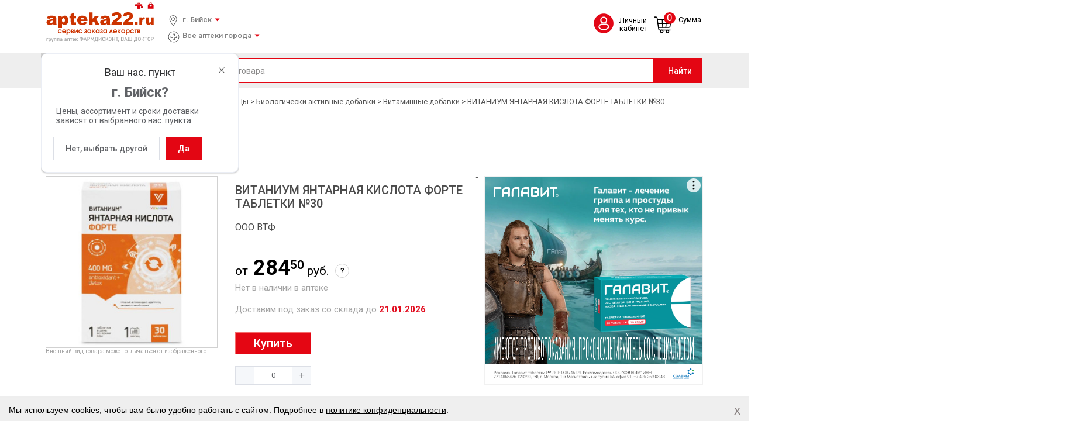

--- FILE ---
content_type: text/css
request_url: https://apteka22.ru/bitrix/cache/css/s1/pharmacy/template_2230a0769e0dcc90a9246506af849ec0/template_2230a0769e0dcc90a9246506af849ec0_v1.css?1767667711204940
body_size: 40681
content:


/* Start:/local/templates/pharmacy/css/style.css?1758176862158302*/
button,hr,input{overflow:visible}img,legend{max-width:100%}progress,sub,sup{vertical-align:baseline}.mfp-wrap,.owl-carousel .owl-item,.owl-carousel .owl-video-play-icon{-webkit-backface-visibility:hidden}.mfp-arrow,.owl-carousel,.owl-carousel .owl-item{-webkit-tap-highlight-color:transparent}.categories,.footer__menu,.inline-steps,.list-inline{-webkit-box-orient:horizontal;-webkit-box-direction:normal}.jslider table,.table{border-collapse:collapse}html{line-height:1.15;-webkit-text-size-adjust:100%}.mfp-figure figure,body{margin:0}h1{font-size:2em;margin:.67em 0}hr{box-sizing:content-box;height:0}code,kbd,pre,samp{font-family:monospace,monospace;font-size:1em}#registration .btn-registration,#restore-password .btn-registration,#sign-in .btn-registration,a{background-color:transparent}abbr[title]{border-bottom:none;text-decoration:underline;text-decoration:underline dotted}b,strong{font-weight:bolder}small{font-size:80%}sub,sup{font-size:75%;line-height:0;position:relative}sub{bottom:-.25em}sup{top:-.5em}img{border-style:none;height:auto}button,input,optgroup,select,textarea{font-family:inherit;font-size:100%;line-height:1.15;margin:0}button,select{text-transform:none}[type=button],[type=reset],[type=submit],button{-webkit-appearance:button}[type=button]::-moz-focus-inner,[type=reset]::-moz-focus-inner,[type=submit]::-moz-focus-inner,button::-moz-focus-inner{border-style:none;padding:0}[type=button]:-moz-focusring,[type=reset]:-moz-focusring,[type=submit]:-moz-focusring,button:-moz-focusring{outline:ButtonText dotted 1px}fieldset{padding:.35em .75em .625em}legend{box-sizing:border-box;color:inherit;display:table;padding:0;white-space:normal}textarea,textarea.styler{overflow:auto}[type=checkbox],[type=radio]{box-sizing:border-box;padding:0}[type=number]::-webkit-inner-spin-button,[type=number]::-webkit-outer-spin-button{height:auto}[type=search]{-webkit-appearance:textfield;outline-offset:-2px}[type=search]::-webkit-search-decoration{-webkit-appearance:none}::-webkit-file-upload-button{-webkit-appearance:button;font:inherit}.no-js .owl-carousel,.owl-carousel.owl-loaded,.scroll-element.scroll-x.scroll-scrollx_visible,.scroll-element.scroll-y.scroll-scrolly_visible,details{display:block}summary{display:list-item}#header__mobile,.breadcrumbs li:last-child:after,.hamburger,.hidden,.inline-steps li:last-child:after,.jslider-limitless .jslider-label,.jslider-single .jslider-bg .v,.jslider-single .jslider-pointer-to,.jslider-single .jslider-value-to,.mfp-align-top .mfp-container:before,.mfp-loading.mfp-figure,.mfp-s-error .mfp-content,.mfp-s-ready .mfp-preloader,.mobile__menu-btn,.owl-carousel .owl-dots.disabled,.owl-carousel .owl-nav.disabled,.owl-carousel .owl-video-playing .owl-video-play-icon,.owl-carousel .owl-video-playing .owl-video-tn,.scroll-element,.scrollbar-macosx > .scroll-element .scroll-element_track,[hidden],template{display:none}.owl-carousel{display:none;width:100%;position:relative;z-index:1}.jq-checkbox,.jq-file,.jq-radio,.jq-select-multiple,.jq-selectbox{display:inline-block;position:relative}.owl-carousel .owl-stage{position:relative;-ms-touch-action:pan-Y;touch-action:manipulation;-moz-backface-visibility:hidden}.owl-carousel .owl-stage:after{content:".";display:block;clear:both;visibility:hidden;line-height:0;height:0}.owl-carousel .owl-stage-outer{position:relative;overflow:hidden;-webkit-transform:translate3d(0,0,0)}.owl-carousel .owl-item,.owl-carousel .owl-wrapper{-webkit-backface-visibility:hidden;-moz-backface-visibility:hidden;-ms-backface-visibility:hidden;-webkit-transform:translate3d(0,0,0);-moz-transform:translate3d(0,0,0);-ms-transform:translate3d(0,0,0)}.owl-carousel .owl-item{position:relative;min-height:1px;float:left;-webkit-touch-callout:none}.owl-carousel .owl-item img{display:block;width:100%}.owl-carousel .owl-dot,.owl-carousel .owl-nav .owl-next,.owl-carousel .owl-nav .owl-prev{cursor:pointer;-webkit-user-select:none;-khtml-user-select:none;-moz-user-select:none;-ms-user-select:none;user-select:none}.owl-carousel .owl-nav button.owl-next,.owl-carousel .owl-nav button.owl-prev,.owl-carousel button.owl-dot{background:0 0;color:inherit;border:none;padding:0!important;font:inherit}.owl-carousel.owl-loading{opacity:0;display:block}.owl-carousel.owl-hidden{opacity:0}.owl-carousel.owl-refresh .owl-item{visibility:hidden}.owl-carousel.owl-drag .owl-item{-ms-touch-action:pan-y;touch-action:pan-y;-webkit-user-select:none;-moz-user-select:none;-ms-user-select:none;user-select:none}.owl-carousel.owl-grab{cursor:move;cursor:grab}.owl-carousel.owl-rtl{direction:rtl}.cteate,.element.double.right,.fa-pull-right,.owl-carousel.owl-rtl .owl-item,.pull-right{float:right}.all,.fa-pull-left,.top__panel-menu{float:left}.owl-carousel .animated{animation-duration:1s;animation-fill-mode:both}.owl-carousel .owl-animated-in{z-index:0}.owl-carousel .owl-animated-out,.products .owl-item:hover{z-index:1}.owl-carousel .fadeOut{animation-name:fadeOut}@keyframes fadeOut{0%{opacity:1}100%{opacity:0}}.owl-height{transition:height .5s ease-in-out}.owl-carousel .owl-item .owl-lazy{opacity:0;transition:opacity .4s}.owl-carousel .owl-item .owl-lazy:not([src]),.owl-carousel .owl-item .owl-lazy[src^=""]{max-height:0}.owl-carousel .owl-item img.owl-lazy{transform-style:preserve-3d}.owl-carousel .owl-video-wrapper{position:relative;height:100%;background:#000}.owl-carousel .owl-video-play-icon{position:absolute;height:80px;width:80px;left:50%;top:50%;margin-left:-40px;margin-top:-40px;background:url(/local/templates/pharmacy/css/../../bower_components/owl.carousel/dist/assets/owl.video.play.png) no-repeat;cursor:pointer;z-index:1;transition:transform .1s}.owl-carousel .owl-video-play-icon:hover{-ms-transform:scale(1.3,1.3);transform:scale(1.3,1.3)}.owl-carousel .owl-video-tn{opacity:0;height:100%;background-position:center center;background-repeat:no-repeat;background-size:contain;transition:opacity .4s}.owl-carousel .owl-video-frame{position:relative;z-index:1;height:100%;width:100%}.jq-checkbox,.jq-radio{overflow:hidden;-webkit-user-select:none;-moz-user-select:none;-ms-user-select:none;user-select:none;vertical-align:-4px;width:16px;height:16px;margin:0 4px 0 0;border:1px solid #c3c3c3;background:linear-gradient(#fff,#e6e6e6);box-shadow:0 1px 1px rgba(0,0,0,.05),inset -1px -1px #fff,inset 1px -1px #fff;cursor:pointer}.jq-checkbox input,.jq-radio input{position:absolute;z-index:-1;margin:0;padding:0;opacity:0}.jq-file{overflow:hidden}.jq-file input{position:absolute;top:0;right:0;height:auto;margin:0;padding:0;opacity:0;font-size:100px;line-height:1em;cursor:pointer}.jq-file__browse,.jq-file__name{font:14px/32px Arial,sans-serif}.jq-select-multiple select,.jq-selectbox select{position:absolute;top:0;left:0;width:100%;height:100%;margin:0;padding:0;opacity:0}.jq-select-multiple li,.jq-selectbox li{-webkit-user-select:none;-moz-user-select:none;-ms-user-select:none;user-select:none;white-space:nowrap}.jq-number__spin,.jq-selectbox__select-text{-webkit-user-select:none;-moz-user-select:none}.center__panel,.dropdown,.fa-ul > li,.jq-selectbox__select,.jslider .jslider-bg{position:relative}.jq-file__browse,.jq-selectbox__dropdown{position:absolute}.jq-selectbox__select-text{overflow:hidden;-ms-user-select:none;user-select:none;white-space:nowrap;text-overflow:ellipsis}.jq-selectbox__search input::-webkit-search-cancel-button,.jq-selectbox__search input::-webkit-search-decoration{-webkit-appearance:none}.jq-selectbox__dropdown ul{position:relative;overflow:auto;overflow-x:hidden;list-style:none;-webkit-overflow-scrolling:touch}.jq-number__field input::-webkit-inner-spin-button,.jq-number__field input::-webkit-outer-spin-button{margin:0;-webkit-appearance:none}.jq-checkbox.focused,.jq-radio.focused{border:1px solid #08c}.jq-checkbox.disabled,.jq-radio.disabled{opacity:.55}.jq-checkbox{border-radius:3px}.jq-checkbox.checked .jq-checkbox__div{width:8px;height:4px;margin:3px 0 0 3px;border-bottom:2px solid #666;border-left:2px solid #666;-webkit-transform:rotate(-50deg);transform:rotate(-50deg)}.jq-radio{border-radius:50%}.jq-radio.checked .jq-radio__div{width:10px;height:10px;margin:3px 0 0 3px;border-radius:50%;background:#777;box-shadow:inset 1px 1px 1px rgba(0,0,0,.7)}.jq-file{width:270px;border-radius:4px;box-shadow:0 1px 2px rgba(0,0,0,.1)}.jq-file__name,.jq-selectbox__search input{box-shadow:inset 1px 1px #f1f1f1;color:#333;box-sizing:border-box}.jq-file__name{overflow:hidden;white-space:nowrap;text-overflow:ellipsis;width:100%;height:34px;padding:0 80px 0 10px;border:1px solid #ccc;border-bottom-color:#b3b3b3;border-radius:4px;background:#fff}.jq-file__browse,.jq-number__spin{background:linear-gradient(#fff,#e6e6e6);text-shadow:1px 1px #fff}.jq-file__browse{top:1px;right:1px;padding:0 10px;border-left:1px solid #ccc;border-radius:0 4px 4px 0;box-shadow:inset 1px -1px #f1f1f1,inset -1px 0 #f1f1f1,0 1px 2px rgba(0,0,0,.1);color:#333}.jq-file:hover .jq-file__browse{background:linear-gradient(#f6f6f6,#e6e6e6)}.jq-file:active .jq-file__browse{background:#f5f5f5;box-shadow:inset 1px 1px 3px #ddd}.jq-file.focused .jq-file__name{border:1px solid #5794bf}.jq-file.disabled,.jq-file.disabled .jq-file__browse,.jq-file.disabled .jq-file__name{border-color:#ccc;background:#f5f5f5;box-shadow:none;color:#888}.jq-number{display:inline-block;position:relative;vertical-align:middle;padding:0 36px 0 0}.jq-number__field{width:100px;border:1px solid #ccc;border-bottom-color:#b3b3b3;border-radius:4px;box-shadow:inset 1px 1px #f1f1f1,0 1px 2px rgba(0,0,0,.1)}.jq-number__field:hover,input[type=email].styler:hover,input[type=password].styler:hover,input[type=search].styler:hover,input[type=tel].styler:hover,input[type=text].styler:hover,input[type=url].styler:hover,textarea.styler:hover{border-color:#b3b3b3}.jq-number__spin.minus:after,.jq-number__spin:after{border-right:5px solid transparent;border-left:5px solid transparent}.jq-number__field input{-moz-appearance:textfield;text-align:left;box-sizing:border-box;width:100%;padding:8px 9px;border:none;outline:0;background:0 0;font:14px Arial,sans-serif;color:#333}.jq-number__spin{position:absolute;top:0;right:0;width:32px;height:14px;border:1px solid #ccc;border-bottom-color:#b3b3b3;border-radius:4px;box-shadow:0 1px 2px rgba(0,0,0,.1);box-shadow:inset 1px -1px #f1f1f1,inset -1px 0 #f1f1f1,0 1px 2px rgba(0,0,0,.1);-ms-user-select:none;user-select:none;cursor:pointer}.jq-number__spin.minus{top:auto;bottom:0}.jq-number__spin:hover,button.styler:not([disabled]):hover,input[type=button].styler:not([disabled]):hover,input[type=reset].styler:hover,input[type=reset].styler:not([disabled]):hover,input[type=submit].styler:not([disabled]):hover{background:linear-gradient(#f6f6f6,#e6e6e6)}.jq-number__spin:active,button.styler:active,input[type=button].styler:active,input[type=reset].styler:active,input[type=submit].styler:active{background:#f5f5f5;box-shadow:inset 1px 1px 3px #ddd}.jq-number__spin:after{content:'';position:absolute;top:4px;left:11px;width:0;height:0;border-bottom:5px solid #999}.jq-number__spin.minus:after{top:5px;border-top:5px solid #999;border-bottom:none}.jq-number__spin.minus:hover:after{border-top-color:#000}.jq-number__spin.plus:hover:after{border-bottom-color:#000}.jq-number.focused .jq-number__field,.jq-select-multiple.focused{border:1px solid #5794bf}.jq-number.disabled .jq-number__field,.jq-number.disabled .jq-number__spin{border-color:#ccc;background:#f5f5f5;box-shadow:none;color:#888}.jq-number.disabled .jq-number__spin:after{border-bottom-color:#aaa}.jq-number.disabled .jq-number__spin.minus:after{border-top-color:#aaa}.jq-selectbox{z-index:10;vertical-align:middle;cursor:pointer;width:100%}.jq-selectbox__select{height:38px;padding:0 45px 0 10px;border:1px solid #e4e4e4;border-radius:4px;font-size:14px;line-height:38px;color:#333;background-color:#fff}.jq-select-multiple.disabled,.jq-selectbox.disabled .jq-selectbox__select,button.styler[disabled],input[type=button].styler[disabled],input[type=submit].styler[disabled]{border-color:#ccc;background:#f5f5f5;box-shadow:none;color:#888}.jq-selectbox__select-text{display:block;width:100%}.mfp-container:before,.mfp-content{display:inline-block;vertical-align:middle}.jq-selectbox .placeholder{color:#888}.jq-selectbox__trigger{position:absolute;top:1px;right:1px;width:34px;height:34px;background-color:#f0f0f0}.jq-selectbox__trigger-arrow{position:absolute;top:12px;right:12px;width:7px;height:7px;border-bottom:2px solid #999;border-right:2px solid #999;transform:rotate(45deg)}.mfp-bg,.mfp-wrap{position:fixed;left:0}.jq-selectbox:hover .jq-selectbox__trigger-arrow{border-top-color:#000}.jq-selectbox.disabled .jq-selectbox__trigger-arrow{border-top-color:#aaa}.jq-selectbox__dropdown{box-sizing:border-box;width:100%;margin:2px 0 0;padding:0;border:1px solid #f0f0f0;border-radius:4px;background:#fff;box-shadow:0 2px 10px rgba(0,0,0,.2);font-size:14px;line-height:18px}.jq-selectbox__search{margin:5px}.jq-selectbox__search input{-webkit-appearance:textfield;width:100%;margin:0;padding:5px 27px 6px 8px;border:1px solid #ccc;border-radius:3px;outline:0;background:url([data-uri]) 100% 50% no-repeat}.jq-selectbox__not-found{margin:5px;padding:5px 8px 6px;background:#f0f0f0;font-size:13px}.jq-selectbox ul{margin:0;padding:0}.jq-selectbox li{min-height:18px;padding:5px 10px 6px;color:#231f20}.jq-selectbox li.selected,.jq-selectbox li:hover{background-color:#fc0202;color:#fff}.jq-select-multiple li.disabled,.jq-selectbox li.disabled{color:#aaa}.jq-selectbox li.disabled:hover{background:0 0}.jq-select-multiple li.optgroup,.jq-selectbox li.optgroup,.table .price{font-weight:700}.jq-selectbox li.optgroup:hover{background:0 0;color:#231f20;cursor:default}.jq-select-multiple li.option,.jq-selectbox li.option{padding-left:25px}.jq-select-multiple{box-sizing:border-box;padding:1px;border:1px solid #ccc;border-bottom-color:#b3b3b3;border-radius:4px;background:#fff;box-shadow:inset 1px 1px #f1f1f1,0 1px 2px rgba(0,0,0,.1);font:14px/18px Arial,sans-serif;color:#333;cursor:default}.jq-select-multiple ul{position:relative;overflow-x:hidden;-webkit-overflow-scrolling:touch;margin:0;padding:0}.jq-select-multiple li{padding:3px 9px 4px;list-style:none}.jq-select-multiple li:first-child{border-radius:3px 3px 0 0}.jq-select-multiple li:last-child{border-radius:0 0 3px 3px}.jq-select-multiple li.selected{background:#08c;color:#fff}.jq-select-multiple li.selected.disabled,.jq-select-multiple.disabled li.selected{background:#ccc;color:#fff}input[type=email].styler,input[type=password].styler,input[type=search].styler,input[type=tel].styler,input[type=text].styler,input[type=url].styler,textarea.styler{padding:8px 9px;border:1px solid #ccc;border-bottom-color:#b3b3b3;border-radius:4px;box-shadow:inset 1px 1px #f1f1f1,0 1px 2px rgba(0,0,0,.1);font:14px Arial,sans-serif;color:#333}input[type=search].styler{-webkit-appearance:none;-moz-appearance:none;appearance:none}input[type=email].styler:hover:focus,input[type=password].styler:hover:focus,input[type=search].styler:hover:focus,input[type=tel].styler:hover:focus,input[type=text].styler:hover:focus,input[type=url].styler:hover:focus,textarea.styler:hover:focus{border-color:#b3b3b3 #ccc #ccc;outline:0;box-shadow:inset 0 1px 2px rgba(0,0,0,.1)}button.styler,input[type=button].styler,input[type=reset].styler,input[type=submit].styler{overflow:visible;padding:8px 11px;border:1px solid #ccc;border-bottom-color:#b3b3b3;border-radius:4px;outline:0;background:linear-gradient(#fff,#e6e6e6);box-shadow:inset 1px -1px #f1f1f1,inset -1px 0 #f1f1f1,0 1px 2px rgba(0,0,0,.1);font:14px Arial,sans-serif;color:#333;text-shadow:1px 1px #fff;cursor:pointer}button.styler.styler::-moz-focus-inner,input[type=button].styler.styler::-moz-focus-inner,input[type=reset].styler.styler::-moz-focus-inner,input[type=submit].styler.styler::-moz-focus-inner{padding:0;border:0}.mfp-bg{top:0;width:100%;height:100%;z-index:1042;overflow:hidden;background:#0b0b0b;opacity:.8}.mfp-wrap{top:0;width:100%;height:100%;z-index:1043;outline:0!important}.mfp-container{text-align:center;position:absolute;width:100%;height:100%;left:0;top:0;padding:0 8px;box-sizing:border-box}.mfp-container:before{content:'';height:100%}.mfp-content{position:relative;margin:0 auto;text-align:left;z-index:1045}.mfp-ajax-holder .mfp-content,.mfp-inline-holder .mfp-content{width:100%;cursor:auto}.mfp-ajax-cur{cursor:progress}.mfp-zoom-out-cur,.mfp-zoom-out-cur .mfp-image-holder .mfp-close{cursor:-moz-zoom-out;cursor:-webkit-zoom-out;cursor:zoom-out}.mfp-gallery .mfp-image-holder .mfp-figure,.mfp-zoom{cursor:pointer}.mfp-zoom{cursor:-webkit-zoom-in;cursor:-moz-zoom-in;cursor:zoom-in}.mfp-auto-cursor .mfp-content{cursor:auto}.mfp-arrow,.mfp-close,.mfp-counter,.mfp-preloader{-webkit-user-select:none;-moz-user-select:none;user-select:none}.mfp-hide{display:none!important}.mfp-preloader{color:#ccc;position:absolute;top:50%;width:auto;text-align:center;margin-top:-.8em;left:8px;right:8px;z-index:1044}.fa-inverse,.footer a:hover,.mfp-close,.mfp-preloader a:hover{color:#fff}.mfp-preloader a{color:#ccc}button.mfp-arrow,button.mfp-close{overflow:visible;cursor:pointer;background:0 0;border:0;-webkit-appearance:none;display:block;outline:0;padding:0;z-index:1046;box-shadow:none;touch-action:manipulation}.mfp-figure:after,.mfp-iframe-scaler iframe{box-shadow:0 0 8px rgba(0,0,0,.6);position:absolute;left:0}button::-moz-focus-inner{padding:0;border:0}.mfp-close{width:44px;height:44px;line-height:44px;position:absolute;right:0;top:0;text-decoration:none;text-align:center;opacity:.65;padding:0 0 18px 10px;font-style:normal;font-size:28px;font-family:Arial,Baskerville,monospace}.mfp-arrow:focus,.mfp-arrow:hover,.mfp-close:focus,.mfp-close:hover,.scrollbar-dynamic > .scroll-element.scroll-draggable .scroll-element_outer .scroll-element_size,.scrollbar-dynamic > .scroll-element:hover .scroll-element_outer .scroll-element_size{opacity:1}.mfp-close:active{top:1px}.mfp-close-btn-in .mfp-close{color:#333}.mfp-iframe-holder .mfp-close,.mfp-image-holder .mfp-close{color:#fff;right:-6px;text-align:right;padding-right:6px;width:100%}.mfp-counter{position:absolute;top:0;right:0;color:#ccc;font-size:12px;line-height:18px;white-space:nowrap}.mfp-figure,img.mfp-img{line-height:0}.mfp-arrow{position:absolute;opacity:.65;margin:-55px 0 0;top:50%;padding:0;width:90px;height:110px}.mfp-arrow:active{margin-top:-54px}.mfp-arrow:after,.mfp-arrow:before{content:'';display:block;width:0;height:0;position:absolute;left:0;top:0;margin-top:35px;margin-left:35px;border:inset transparent}.mfp-arrow:after{border-top-width:13px;border-bottom-width:13px;top:8px}.mfp-arrow:before{border-top-width:21px;border-bottom-width:21px;opacity:.7}.mfp-arrow-left{left:0}.mfp-arrow-left:after{border-right:17px solid #fff;margin-left:31px}.mfp-arrow-left:before{margin-left:25px;border-right:27px solid #3f3f3f}.mfp-arrow-right{right:0}.mfp-arrow-right:after{border-left:17px solid #fff;margin-left:39px}.mfp-arrow-right:before{border-left:27px solid #3f3f3f}.mfp-iframe-holder{padding-top:40px;padding-bottom:40px}.mfp-iframe-holder .mfp-content{line-height:0;width:100%;max-width:900px}.mfp-image-holder .mfp-content,img.mfp-img{max-width:100%}.mfp-iframe-holder .mfp-close{top:-40px}.mfp-iframe-scaler{width:100%;height:0;overflow:hidden;padding-top:56.25%}.mfp-iframe-scaler iframe{display:block;top:0;width:100%;height:100%;background:#000}.mfp-figure:after,img.mfp-img{width:auto;height:auto;display:block}img.mfp-img{box-sizing:border-box;padding:40px 0;margin:0 auto}.mfp-figure:after{content:'';top:40px;bottom:40px;right:0;z-index:-1;background:#444}.mfp-figure small{color:#bdbdbd;display:block;font-size:12px;line-height:14px}.mfp-bottom-bar{margin-top:-36px;position:absolute;top:100%;left:0;width:100%;cursor:auto}.mfp-title{text-align:left;line-height:18px;color:#f3f3f3;word-wrap:break-word;padding-right:36px}.box__search-title,.btn,.cart__small-count,.categories .category,.fa-fw,.fa-li,.fa-stack-1x,.fa-stack-2x,.form__add-to-cart{text-align:center}@media screen and (max-width: 800px) and (orientation: landscape),screen and (max-height: 300px){.mfp-img-mobile .mfp-image-holder{padding-left:0;padding-right:0}.mfp-img-mobile .mfp-bottom-bar:empty,.mfp-img-mobile img.mfp-img{padding:0}.mfp-img-mobile .mfp-figure:after{top:0;bottom:0}.mfp-img-mobile .mfp-figure small{display:inline;margin-left:5px}.mfp-img-mobile .mfp-bottom-bar{background:rgba(0,0,0,.6);bottom:0;margin:0;top:auto;padding:3px 5px;position:fixed;box-sizing:border-box}.mfp-img-mobile .mfp-counter{right:5px;top:3px}.mfp-img-mobile .mfp-close{top:0;right:0;width:35px;height:35px;line-height:35px;background:rgba(0,0,0,.6);position:fixed;text-align:center;padding:0}}.jslider .jslider-label,.jslider .jslider-value{font-size:9px;line-height:12px;white-space:nowrap}.scroll-textarea > .scroll-content > textarea,.scroll-wrapper > .scroll-content{max-width:none!important;overflow:scroll!important;position:relative!important;top:0;margin:0}@media all and (max-width: 900px){.mfp-arrow{-webkit-transform:scale(.75);transform:scale(.75)}.mfp-arrow-left{-webkit-transform-origin:0;transform-origin:0}.mfp-arrow-right{-webkit-transform-origin:100%;transform-origin:100%}.mfp-container{padding-left:6px;padding-right:6px}}.scroll-wrapper{overflow:hidden!important;padding:0!important;position:relative}.scroll-wrapper > .scroll-content{border:none!important;box-sizing:content-box!important;height:auto;left:0;max-height:none;padding:0;width:auto!important}.scroll-wrapper > .scroll-content::-webkit-scrollbar{height:0;width:0}.scroll-element,.scroll-element div{box-sizing:content-box}.scroll-element .scroll-arrow,.scroll-element .scroll-bar{cursor:default}.scroll-textarea{border:1px solid #ccc;border-top-color:#999}.scroll-textarea > .scroll-content{overflow:hidden!important}.scroll-textarea > .scroll-content > textarea{border:none!important;box-sizing:border-box;height:100%!important;max-height:none!important;outline:0;padding:2px;width:100%!important}.scroll-textarea > .scroll-content > textarea::-webkit-scrollbar{height:0;width:0}.scrollbar-inner > .scroll-element,.scrollbar-inner > .scroll-element div,.scrollbar-outer > .scroll-element,.scrollbar-outer > .scroll-element div{border:none;margin:0;padding:0;position:absolute;z-index:10}.scrollbar-chrome > .scroll-element div,.scrollbar-dynamic > .scroll-element div,.scrollbar-inner > .scroll-element div,.scrollbar-light > .scroll-element div,.scrollbar-macosx > .scroll-element div,.scrollbar-outer > .scroll-element div,.scrollbar-rail > .scroll-element div{display:block;height:100%;left:0;top:0;width:100%}.scrollbar-inner > .scroll-element.scroll-x{bottom:2px;height:8px;left:0;width:100%}.scrollbar-inner > .scroll-element.scroll-y{height:100%;right:2px;top:0;width:8px}.scrollbar-inner > .scroll-element .scroll-element_outer,.scrollbar-outer > .scroll-element .scroll-element_outer{overflow:hidden}.scrollbar-inner > .scroll-element .scroll-bar,.scrollbar-inner > .scroll-element .scroll-element_outer,.scrollbar-inner > .scroll-element .scroll-element_track,.scrollbar-outer > .scroll-element .scroll-bar,.scrollbar-outer > .scroll-element .scroll-element_outer,.scrollbar-outer > .scroll-element .scroll-element_track{-webkit-border-radius:8px;-moz-border-radius:8px;border-radius:8px}.scrollbar-inner > .scroll-element .scroll-bar,.scrollbar-inner > .scroll-element .scroll-element_track{opacity:.4}.scrollbar-inner > .scroll-element .scroll-element_track{background-color:#e0e0e0}.scrollbar-inner > .scroll-element .scroll-bar,.scrollbar-outer > .scroll-element .scroll-bar:hover{background-color:#c2c2c2}.scrollbar-inner > .scroll-element.scroll-draggable .scroll-bar,.scrollbar-inner > .scroll-element:hover .scroll-bar,.scrollbar-outer > .scroll-element.scroll-draggable .scroll-bar{background-color:#919191}.scrollbar-inner > .scroll-element.scroll-x.scroll-scrolly_visible .scroll-element_size,.scrollbar-inner > .scroll-element.scroll-x.scroll-scrolly_visible .scroll-element_track{left:-12px}.scrollbar-inner > .scroll-element.scroll-y.scroll-scrollx_visible .scroll-element_size,.scrollbar-inner > .scroll-element.scroll-y.scroll-scrollx_visible .scroll-element_track{top:-12px}#checkout .container,.posts__reviews,.scrollbar-chrome > .scroll-element,.scrollbar-light > .scroll-element,.scrollbar-outer > .scroll-element,.scrollbar-rail > .scroll-element{background-color:#fff}.scrollbar-outer > .scroll-element.scroll-x{bottom:0;height:12px;left:0;width:100%}.scrollbar-outer > .scroll-element.scroll-y{height:100%;right:0;top:0;width:12px}.scrollbar-outer > .scroll-element.scroll-x .scroll-element_outer{height:8px;top:2px}.scrollbar-outer > .scroll-element.scroll-y .scroll-element_outer{left:2px;width:8px}.scrollbar-outer > .scroll-element .scroll-element_track{background-color:#eee}.scrollbar-outer > .scroll-element .scroll-bar{background-color:#d9d9d9}.scrollbar-outer > .scroll-content.scroll-scrolly_visible{left:-12px;margin-left:12px}.scrollbar-outer > .scroll-content.scroll-scrollx_visible{top:-12px;margin-top:12px}.scrollbar-outer > .scroll-element.scroll-x .scroll-bar{min-width:10px}.scrollbar-outer > .scroll-element.scroll-y .scroll-bar{min-height:10px}.scrollbar-outer > .scroll-element.scroll-x.scroll-scrolly_visible .scroll-element_size,.scrollbar-outer > .scroll-element.scroll-x.scroll-scrolly_visible .scroll-element_track{left:-14px}.scrollbar-outer > .scroll-element.scroll-y.scroll-scrollx_visible .scroll-element_size,.scrollbar-outer > .scroll-element.scroll-y.scroll-scrollx_visible .scroll-element_track{top:-14px}.scrollbar-dynamic > .scroll-element,.scrollbar-dynamic > .scroll-element div,.scrollbar-macosx > .scroll-element,.scrollbar-macosx > .scroll-element div{background:0 0;border:none;margin:0;padding:0;position:absolute;z-index:10}.scrollbar-macosx > .scroll-element .scroll-bar{background-color:#6c6e71;display:block;opacity:0;-webkit-border-radius:7px;-moz-border-radius:7px;border-radius:7px;-webkit-transition:opacity .2s linear;-moz-transition:opacity .2s linear;-o-transition:opacity .2s linear;-ms-transition:opacity .2s linear;transition:opacity .2s linear}.scrollbar-macosx:hover > .scroll-element .scroll-bar,.scrollbar-macosx > .scroll-element.scroll-draggable .scroll-bar{opacity:.7}.scrollbar-macosx > .scroll-element.scroll-x{bottom:0;height:0;left:0;min-width:100%;overflow:visible;width:100%}.scrollbar-macosx > .scroll-element.scroll-y{height:100%;min-height:100%;right:0;top:0;width:0}.scrollbar-macosx > .scroll-element.scroll-x .scroll-bar{height:7px;min-width:10px;top:-9px}.scrollbar-macosx > .scroll-element.scroll-y .scroll-bar{left:-9px;min-height:10px;width:7px}.scrollbar-macosx > .scroll-element.scroll-x .scroll-element_outer{left:2px}.scrollbar-dynamic > .scroll-element.scroll-x .scroll-element_size,.scrollbar-light > .scroll-element.scroll-x .scroll-element_size,.scrollbar-macosx > .scroll-element.scroll-x .scroll-element_size{left:-4px}.scrollbar-macosx > .scroll-element.scroll-y .scroll-element_outer{top:2px}.scrollbar-dynamic > .scroll-element.scroll-y .scroll-element_size,.scrollbar-light > .scroll-element.scroll-y .scroll-element_size,.scrollbar-macosx > .scroll-element.scroll-y .scroll-element_size{top:-4px}.scrollbar-dynamic > .scroll-element.scroll-x.scroll-scrolly_visible .scroll-element_size,.scrollbar-macosx > .scroll-element.scroll-x.scroll-scrolly_visible .scroll-element_size{left:-11px}.scrollbar-dynamic > .scroll-element.scroll-y.scroll-scrollx_visible .scroll-element_size,.scrollbar-macosx > .scroll-element.scroll-y.scroll-scrollx_visible .scroll-element_size{top:-11px}.scrollbar-chrome > .scroll-element,.scrollbar-chrome > .scroll-element div,.scrollbar-light > .scroll-element,.scrollbar-light > .scroll-element div,.scrollbar-rail > .scroll-element,.scrollbar-rail > .scroll-element div{border:none;margin:0;overflow:hidden;padding:0;position:absolute;z-index:10}.scrollbar-light > .scroll-element .scroll-element_outer{-webkit-border-radius:10px;-moz-border-radius:10px;border-radius:10px}.scrollbar-light > .scroll-element .scroll-element_size{background:url([data-uri]);background:-moz-linear-gradient(left,#dbdbdb 0,#e8e8e8 100%);background:-webkit-gradient(linear,left top,right top,color-stop(0,#dbdbdb),color-stop(100%,#e8e8e8));background:-webkit-linear-gradient(left,#dbdbdb 0,#e8e8e8 100%);background:-o-linear-gradient(left,#dbdbdb 0,#e8e8e8 100%);background:-ms-linear-gradient(left,#dbdbdb 0,#e8e8e8 100%);background:linear-gradient(to right,#dbdbdb 0,#e8e8e8 100%);-webkit-border-radius:10px;-moz-border-radius:10px;border-radius:10px}.scrollbar-light > .scroll-element.scroll-x{bottom:0;height:17px;left:0;min-width:100%;width:100%}.scrollbar-light > .scroll-element.scroll-y{height:100%;min-height:100%;right:0;top:0;width:17px}.scrollbar-light > .scroll-element .scroll-bar{background:url([data-uri]);background:-moz-linear-gradient(left,#fefefe 0,#f5f5f5 100%);background:-webkit-gradient(linear,left top,right top,color-stop(0,#fefefe),color-stop(100%,#f5f5f5));background:-webkit-linear-gradient(left,#fefefe 0,#f5f5f5 100%);background:-o-linear-gradient(left,#fefefe 0,#f5f5f5 100%);background:-ms-linear-gradient(left,#fefefe 0,#f5f5f5 100%);background:linear-gradient(to right,#fefefe 0,#f5f5f5 100%);border:1px solid #dbdbdb;-webkit-border-radius:10px;-moz-border-radius:10px;border-radius:10px}.scrollbar-light > .scroll-content.scroll-scrolly_visible,.scrollbar-rail > .scroll-content.scroll-scrolly_visible{left:-17px;margin-left:17px}.scrollbar-light > .scroll-content.scroll-scrollx_visible{top:-17px;margin-top:17px}.scrollbar-light > .scroll-element.scroll-x .scroll-bar{height:10px;min-width:10px;top:0}.scrollbar-light > .scroll-element.scroll-y .scroll-bar{left:0;min-height:10px;width:10px}.scrollbar-light > .scroll-element.scroll-x .scroll-element_outer{height:12px;left:2px;top:2px}.scrollbar-light > .scroll-element.scroll-y .scroll-element_outer{left:2px;top:2px;width:12px}.scrollbar-chrome > .scroll-element.scroll-x.scroll-scrolly_visible .scroll-element_size,.scrollbar-chrome > .scroll-element.scroll-x.scroll-scrolly_visible .scroll-element_track,.scrollbar-light > .scroll-element.scroll-x.scroll-scrolly_visible .scroll-element_size,.scrollbar-light > .scroll-element.scroll-x.scroll-scrolly_visible .scroll-element_track{left:-19px}.scrollbar-chrome > .scroll-element.scroll-y.scroll-scrollx_visible .scroll-element_size,.scrollbar-chrome > .scroll-element.scroll-y.scroll-scrollx_visible .scroll-element_track,.scrollbar-light > .scroll-element.scroll-y.scroll-scrollx_visible .scroll-element_size,.scrollbar-light > .scroll-element.scroll-y.scroll-scrollx_visible .scroll-element_track{top:-19px}.scrollbar-rail > .scroll-element .scroll-element_size{background-color:rgba(0,0,0,.3)}.scrollbar-rail > .scroll-element .scroll-element_outer:hover .scroll-element_size{background-color:rgba(0,0,0,.5)}.scrollbar-rail > .scroll-element.scroll-x{bottom:0;height:12px;left:0;min-width:100%;padding:3px 0 2px;width:100%}.scrollbar-rail > .scroll-element.scroll-y{height:100%;min-height:100%;padding:0 2px 0 3px;right:0;top:0;width:12px}.scrollbar-rail > .scroll-element .scroll-bar{background-color:#d0b9a0;-webkit-border-radius:2px;-moz-border-radius:2px;border-radius:2px;box-shadow:1px 1px 3px rgba(0,0,0,.5)}.scrollbar-rail > .scroll-element .scroll-element_outer:hover .scroll-bar{box-shadow:1px 1px 3px rgba(0,0,0,.6)}.scrollbar-rail > .scroll-content.scroll-scrollx_visible{margin-top:17px;top:-17px}.scrollbar-rail > .scroll-element.scroll-x .scroll-bar{height:10px;min-width:10px;top:1px}.scrollbar-rail > .scroll-element.scroll-y .scroll-bar{left:1px;min-height:10px;width:10px}.scrollbar-rail > .scroll-element.scroll-x .scroll-element_outer{height:15px;left:5px}.scrollbar-rail > .scroll-element.scroll-x .scroll-element_size{height:2px;left:-10px;top:5px}.scrollbar-rail > .scroll-element.scroll-y .scroll-element_outer{top:5px;width:15px}.scrollbar-rail > .scroll-element.scroll-y .scroll-element_size{left:5px;top:-10px;width:2px}.scrollbar-rail > .scroll-element.scroll-x.scroll-scrolly_visible .scroll-element_size,.scrollbar-rail > .scroll-element.scroll-x.scroll-scrolly_visible .scroll-element_track{left:-25px}.scrollbar-rail > .scroll-element.scroll-y.scroll-scrollx_visible .scroll-element_size,.scrollbar-rail > .scroll-element.scroll-y.scroll-scrollx_visible .scroll-element_track{top:-25px}.scrollbar-dynamic > .scroll-element.scroll-x{bottom:2px;height:7px;left:0;min-width:100%;width:100%}.scrollbar-dynamic > .scroll-element.scroll-y{height:100%;min-height:100%;right:2px;top:0;width:7px}.scrollbar-dynamic > .scroll-element .scroll-element_outer{opacity:.3;-webkit-border-radius:12px;-moz-border-radius:12px;border-radius:12px}.scrollbar-dynamic > .scroll-element .scroll-element_size{background-color:#ccc;opacity:0;-webkit-border-radius:12px;-moz-border-radius:12px;border-radius:12px;-webkit-transition:opacity .2s;-moz-transition:opacity .2s;-o-transition:opacity .2s;-ms-transition:opacity .2s;transition:opacity .2s}.scrollbar-dynamic > .scroll-element .scroll-bar{background-color:#6c6e71;-webkit-border-radius:7px;-moz-border-radius:7px;border-radius:7px}.scrollbar-dynamic > .scroll-element.scroll-x .scroll-bar{bottom:0;height:7px;min-width:24px;top:auto}.scrollbar-dynamic > .scroll-element.scroll-y .scroll-bar{left:auto;min-height:24px;right:0;width:7px}.scrollbar-dynamic > .scroll-element.scroll-x .scroll-element_outer{bottom:0;top:auto;left:2px;-webkit-transition:height .2s;-moz-transition:height .2s;-o-transition:height .2s;-ms-transition:height .2s;transition:height .2s}.scrollbar-dynamic > .scroll-element.scroll-y .scroll-element_outer{left:auto;right:0;top:2px;-webkit-transition:width .2s;-moz-transition:width .2s;-o-transition:width .2s;-ms-transition:width .2s;transition:width .2s}.scrollbar-dynamic > .scroll-element.scroll-draggable .scroll-element_outer,.scrollbar-dynamic > .scroll-element:hover .scroll-element_outer{overflow:hidden;opacity:.7}.scrollbar-dynamic > .scroll-element.scroll-draggable .scroll-element_outer .scroll-bar,.scrollbar-dynamic > .scroll-element:hover .scroll-element_outer .scroll-bar{height:100%;width:100%;-webkit-border-radius:12px;-moz-border-radius:12px;border-radius:12px}.scrollbar-dynamic > .scroll-element.scroll-x.scroll-draggable .scroll-element_outer,.scrollbar-dynamic > .scroll-element.scroll-x:hover .scroll-element_outer{height:20px;min-height:7px}.scrollbar-dynamic > .scroll-element.scroll-y.scroll-draggable .scroll-element_outer,.scrollbar-dynamic > .scroll-element.scroll-y:hover .scroll-element_outer{min-width:7px;width:20px}.scrollbar-chrome > .scroll-element .scroll-element_track{background:#f1f1f1;border:1px solid #dbdbdb}.scrollbar-chrome > .scroll-element.scroll-x{bottom:0;height:16px;left:0;min-width:100%;width:100%}.scrollbar-chrome > .scroll-element.scroll-y{height:100%;min-height:100%;right:0;top:0;width:16px}.scrollbar-chrome > .scroll-element .scroll-bar{background-color:#d9d9d9;border:1px solid #bdbdbd;cursor:default;-webkit-border-radius:2px;-moz-border-radius:2px;border-radius:2px}.scrollbar-chrome > .scroll-element .scroll-bar:hover{background-color:#c2c2c2;border-color:#a9a9a9}.scrollbar-chrome > .scroll-element.scroll-draggable .scroll-bar{background-color:#919191;border-color:#7e7e7e}.scrollbar-chrome > .scroll-content.scroll-scrolly_visible{left:-16px;margin-left:16px}.scrollbar-chrome > .scroll-content.scroll-scrollx_visible{top:-16px;margin-top:16px}.scrollbar-chrome > .scroll-element.scroll-x .scroll-bar{height:8px;min-width:10px;top:3px}.scrollbar-chrome > .scroll-element.scroll-y .scroll-bar{left:3px;min-height:10px;width:8px}.scrollbar-chrome > .scroll-element.scroll-x .scroll-element_outer{border-left:1px solid #dbdbdb}.scrollbar-chrome > .scroll-element.scroll-x .scroll-element_track{height:14px;left:-3px}.scrollbar-chrome > .scroll-element.scroll-x .scroll-element_size{height:14px;left:-4px}.scrollbar-chrome > .scroll-element.scroll-y .scroll-element_outer{border-top:1px solid #dbdbdb}.scrollbar-chrome > .scroll-element.scroll-y .scroll-element_track{top:-3px;width:14px}.scrollbar-chrome > .scroll-element.scroll-y .scroll-element_size{top:-4px;width:14px}.jslider{display:block;width:100%;height:1em;position:relative;top:.6em;font-family:Arial,sans-serif}.jslider table{border:0}.jslider td,.jslider th{padding:0;vertical-align:top;text-align:left;border:0}.jslider table,.jslider table tr,.jslider table tr td{width:100%;vertical-align:top}.jslider .jslider-bg i{height:5px;position:absolute;font-size:0;top:0}.jslider .jslider-bg .l{width:10%;background-position:0 0;left:0}.jslider .jslider-bg .f{width:80%;left:10%;background-repeat:repeat-x;background-position:0 -20px}.jslider .jslider-bg .r{width:10%;left:90%;background-position:right 0}.jslider .jslider-bg .v{position:absolute;width:60%;left:20%;top:0;height:5px;background-repeat:repeat-x;background-position:0 -40px;background-color:#fc0202}.jslider .jslider-pointer{width:13px;height:15px;background-position:0 -60px;position:absolute;left:20%;top:-4px;margin-left:-6px;cursor:pointer;cursor:hand}.jslider .jslider-pointer-hover{background-position:-20px -60px}.jslider .jslider-pointer-to,.jslider .jslider-value-to{left:80%}.jslider .jslider-label{color:#000;opacity:.4;padding:0 2px;position:absolute;top:-18px;left:0}.jslider .jslider-label-to{left:auto;right:0}.jslider .jslider-value{padding:1px 2px 0;position:absolute;top:-19px;left:20%;background:#fff;-moz-border-radius:2px;-webkit-border-radius:2px;-o-border-radius:2px;border-radius:2px}.jslider .jslider-label small,.jslider .jslider-value small{position:relative;top:-.4em}.jslider .jslider-scale{position:relative;top:9px}.jslider .jslider-scale span{position:absolute;height:5px;border-left:1px solid #999;font-size:0}.jslider .jslider-scale ins{font-size:9px;text-decoration:none;position:absolute;left:0;top:5px;color:#999}.jslider_blue .jslider-bg i,.jslider_blue .jslider-pointer{background-image:url(/local/templates/pharmacy/css/img/jslider.blue.png)}.jslider_plastic .jslider-bg i,.jslider_plastic .jslider-pointer{background-image:url(/local/templates/pharmacy/css/img/jslider.plastic.png)}.jslider_round .jslider-bg i,.jslider_round .jslider-pointer{background:#e4e4e4}.jslider_round .jslider-pointer{width:17px;height:17px;top:-6px;margin-left:-8px;border-radius:50%;border:5px solid #fcc402;background-color:#fff}.jslider_round_plastic .jslider-bg i,.jslider_round_plastic .jslider-pointer{background:#fff}.jslider_round_plastic .jslider-pointer{width:18px;height:18px;top:-7px;margin-left:-8px}.fa,.fab,.fal,.far,.fas{-moz-osx-font-smoothing:grayscale;-webkit-font-smoothing:antialiased;display:inline-block;font-style:normal;font-variant:normal;text-rendering:auto;line-height:1}.fa-lg{font-size:1.33333333em;line-height:.75em;vertical-align:-.0667em}.fa-xs{font-size:.75em}.fa-sm{font-size:.875em}.fa-1x{font-size:1em}.fa-2x,.fa-stack-2x{font-size:2em}.fa-3x{font-size:3em}.fa-4x{font-size:4em}.fa-5x{font-size:5em}.fa-6x{font-size:6em}.fa-7x{font-size:7em}.fa-8x{font-size:8em}.fa-9x{font-size:9em}.fa-10x{font-size:10em}.fa-fw{width:1.25em}.fa-ul{list-style-type:none;margin-left:2.5em;padding-left:0}.fa-li{left:-2em;position:absolute;width:2em;line-height:inherit}.fa-border{border-radius:.1em;border:.08em solid #eee;padding:.2em .25em .15em}.fa.fa-pull-left,.fab.fa-pull-left,.fal.fa-pull-left,.far.fa-pull-left,.fas.fa-pull-left{margin-right:.3em}.fa.fa-pull-right,.fab.fa-pull-right,.fal.fa-pull-right,.far.fa-pull-right,.fas.fa-pull-right{margin-left:.3em}.fa-spin{-webkit-animation:2s linear infinite fa-spin;animation:2s linear infinite fa-spin}.fa-pulse{-webkit-animation:1s steps(8) infinite fa-spin;animation:1s steps(8) infinite fa-spin}@-webkit-keyframes fa-spin{0%{-webkit-transform:rotate(0);transform:rotate(0)}100%{-webkit-transform:rotate(360deg);transform:rotate(360deg)}}@keyframes fa-spin{0%{-webkit-transform:rotate(0);transform:rotate(0)}100%{-webkit-transform:rotate(360deg);transform:rotate(360deg)}}.fa-rotate-90{-webkit-transform:rotate(90deg);transform:rotate(90deg)}.fa-rotate-180{-webkit-transform:rotate(180deg);transform:rotate(180deg)}.fa-rotate-270{-webkit-transform:rotate(270deg);transform:rotate(270deg)}.fa-flip-horizontal{-webkit-transform:scale(-1,1);transform:scale(-1,1)}.fa-flip-vertical{-webkit-transform:scale(1,-1);transform:scale(1,-1)}.fa-flip-horizontal.fa-flip-vertical{-webkit-transform:scale(-1,-1);transform:scale(-1,-1)}:root .fa-flip-horizontal,:root .fa-flip-vertical,:root .fa-rotate-180,:root .fa-rotate-270,:root .fa-rotate-90{-webkit-filter:none;filter:none}.fa-stack{display:inline-block;height:2em;line-height:2em;position:relative;vertical-align:middle;width:2em}.fa-stack-1x,.fa-stack-2x{left:0;position:absolute;width:100%}.fa-stack-1x{line-height:inherit}.top__panel-button li a,.top__panel-menu li a{font:14px/40px 'PT Sans',sans-serif;text-decoration:none}.fa-500px:before{content:"\f26e"}.fa-accessible-icon:before,.fa.fa-wheelchair-alt:before{content:"\f368"}.fa-accusoft:before{content:"\f369"}.fa-ad:before{content:"\f641"}.fa-address-book:before,.fa.fa-address-book-o:before{content:"\f2b9"}.fa-address-card:before,.fa.fa-address-card-o:before,.fa.fa-vcard-o:before,.fa.fa-vcard:before{content:"\f2bb"}.fa-adjust:before{content:"\f042"}.fa-adn:before{content:"\f170"}.fa-adversal:before{content:"\f36a"}.fa-affiliatetheme:before{content:"\f36b"}.fa-air-freshener:before{content:"\f5d0"}.fa-algolia:before{content:"\f36c"}.fa-align-center:before{content:"\f037"}.fa-align-justify:before{content:"\f039"}.fa-align-left:before{content:"\f036"}.fa-align-right:before{content:"\f038"}.fa-alipay:before{content:"\f642"}.fa-allergies:before{content:"\f461"}.fa-amazon:before{content:"\f270"}.fa-amazon-pay:before{content:"\f42c"}.fa-ambulance:before{content:"\f0f9"}.fa-american-sign-language-interpreting:before,.fa.fa-asl-interpreting:before{content:"\f2a3"}.fa-amilia:before{content:"\f36d"}.fa-anchor:before{content:"\f13d"}.fa-android:before{content:"\f17b"}.fa-angellist:before{content:"\f209"}.fa-angle-double-down:before{content:"\f103"}.fa-angle-double-left:before{content:"\f100"}.fa-angle-double-right:before{content:"\f101"}.fa-angle-double-up:before{content:"\f102"}.fa-angle-down:before{content:"\f107"}.fa-angle-left:before{content:"\f104"}.fa-angle-right:before{content:"\f105"}.fa-angle-up:before{content:"\f106"}.fa-angry:before{content:"\f556"}.fa-angrycreative:before{content:"\f36e"}.fa-angular:before{content:"\f420"}.fa-ankh:before{content:"\f644"}.fa-app-store:before{content:"\f36f"}.fa-app-store-ios:before{content:"\f370"}.fa-apper:before{content:"\f371"}.fa-apple:before{content:"\f179"}.fa-apple-alt:before{content:"\f5d1"}.fa-apple-pay:before{content:"\f415"}.fa-archive:before{content:"\f187"}.fa-archway:before{content:"\f557"}.fa-arrow-alt-circle-down:before,.fa.fa-arrow-circle-o-down:before{content:"\f358"}.fa-arrow-alt-circle-left:before,.fa.fa-arrow-circle-o-left:before{content:"\f359"}.fa-arrow-alt-circle-right:before,.fa.fa-arrow-circle-o-right:before{content:"\f35a"}.fa-arrow-alt-circle-up:before,.fa.fa-arrow-circle-o-up:before{content:"\f35b"}.fa-arrow-circle-down:before{content:"\f0ab"}.fa-arrow-circle-left:before{content:"\f0a8"}.fa-arrow-circle-right:before{content:"\f0a9"}.fa-arrow-circle-up:before{content:"\f0aa"}.fa-arrow-down:before{content:"\f063"}.fa-arrow-left:before{content:"\f060"}.fa-arrow-right:before{content:"\f061"}.fa-arrow-up:before{content:"\f062"}.fa-arrows-alt:before,.fa.fa-arrows:before{content:"\f0b2"}.fa-arrows-alt-h:before,.fa.fa-arrows-h:before{content:"\f337"}.fa-arrows-alt-v:before,.fa.fa-arrows-v:before{content:"\f338"}.fa-assistive-listening-systems:before{content:"\f2a2"}.fa-asterisk:before{content:"\f069"}.fa-asymmetrik:before{content:"\f372"}.fa-at:before{content:"\f1fa"}.fa-atlas:before{content:"\f558"}.fa-atom:before{content:"\f5d2"}.fa-audible:before{content:"\f373"}.fa-audio-description:before{content:"\f29e"}.fa-autoprefixer:before{content:"\f41c"}.fa-avianex:before{content:"\f374"}.fa-aviato:before{content:"\f421"}.fa-award:before{content:"\f559"}.fa-aws:before{content:"\f375"}.fa-backspace:before{content:"\f55a"}.fa-backward:before{content:"\f04a"}.fa-balance-scale:before{content:"\f24e"}.fa-ban:before{content:"\f05e"}.fa-band-aid:before{content:"\f462"}.fa-bandcamp:before{content:"\f2d5"}.fa-barcode:before{content:"\f02a"}.fa-bars:before,.fa.fa-navicon:before,.fa.fa-reorder:before{content:"\f0c9"}.fa-baseball-ball:before{content:"\f433"}.fa-basketball-ball:before{content:"\f434"}.fa-bath:before,.fa.fa-bathtub:before,.fa.fa-s15:before{content:"\f2cd"}.fa-battery-empty:before,.fa.fa-battery-0:before{content:"\f244"}.fa-battery-full:before,.fa.fa-battery-4:before,.fa.fa-battery:before{content:"\f240"}.fa-battery-half:before,.fa.fa-battery-2:before{content:"\f242"}.fa-battery-quarter:before,.fa.fa-battery-1:before{content:"\f243"}.fa-battery-three-quarters:before,.fa.fa-battery-3:before{content:"\f241"}.fa-bed:before,.fa.fa-hotel:before{content:"\f236"}.fa-beer:before{content:"\f0fc"}.fa-behance:before{content:"\f1b4"}.fa-behance-square:before{content:"\f1b5"}.fa-bell:before,.fa.fa-bell-o:before{content:"\f0f3"}.fa-bell-slash:before,.fa.fa-bell-slash-o:before{content:"\f1f6"}.fa-bezier-curve:before{content:"\f55b"}.fa-bible:before{content:"\f647"}.fa-bicycle:before{content:"\f206"}.fa-bimobject:before{content:"\f378"}.fa-binoculars:before{content:"\f1e5"}.fa-birthday-cake:before{content:"\f1fd"}.fa-bitbucket:before,.fa.fa-bitbucket-square:before{content:"\f171"}.fa-bitcoin:before{content:"\f379"}.fa-bity:before{content:"\f37a"}.fa-black-tie:before{content:"\f27e"}.fa-blackberry:before{content:"\f37b"}.fa-blender:before{content:"\f517"}.fa-blind:before{content:"\f29d"}.fa-blogger:before{content:"\f37c"}.fa-blogger-b:before{content:"\f37d"}.fa-bluetooth:before{content:"\f293"}.fa-bluetooth-b:before{content:"\f294"}.fa-bold:before{content:"\f032"}.fa-bolt:before,.fa.fa-flash:before{content:"\f0e7"}.fa-bomb:before{content:"\f1e2"}.fa-bone:before{content:"\f5d7"}.fa-bong:before{content:"\f55c"}.fa-book:before{content:"\f02d"}.fa-book-open:before{content:"\f518"}.fa-book-reader:before{content:"\f5da"}.fa-bookmark:before,.fa.fa-bookmark-o:before{content:"\f02e"}.fa-bowling-ball:before{content:"\f436"}.fa-box:before{content:"\f466"}.fa-box-open:before{content:"\f49e"}.fa-boxes:before{content:"\f468"}.fa-braille:before{content:"\f2a1"}.fa-brain:before{content:"\f5dc"}.fa-briefcase:before{content:"\f0b1"}.fa-briefcase-medical:before{content:"\f469"}.fa-broadcast-tower:before{content:"\f519"}.fa-broom:before{content:"\f51a"}.fa-brush:before{content:"\f55d"}.fa-btc:before,.fa.fa-bitcoin:before{content:"\f15a"}.fa-bug:before{content:"\f188"}.fa-building:before,.fa.fa-building-o:before{content:"\f1ad"}.fa-bullhorn:before{content:"\f0a1"}.fa-bullseye:before{content:"\f140"}.fa-burn:before{content:"\f46a"}.fa-buromobelexperte:before{content:"\f37f"}.fa-bus:before{content:"\f207"}.fa-bus-alt:before{content:"\f55e"}.fa-business-time:before{content:"\f64a"}.fa-buysellads:before{content:"\f20d"}.fa-calculator:before{content:"\f1ec"}.fa-calendar:before,.fa.fa-calendar-o:before{content:"\f133"}.fa-calendar-alt:before,.fa.fa-calendar:before{content:"\f073"}.fa-calendar-check:before,.fa.fa-calendar-check-o:before{content:"\f274"}.fa-calendar-minus:before,.fa.fa-calendar-minus-o:before{content:"\f272"}.fa-calendar-plus:before,.fa.fa-calendar-plus-o:before{content:"\f271"}.fa-calendar-times:before,.fa.fa-calendar-times-o:before{content:"\f273"}.fa-camera:before{content:"\f030"}.fa-camera-retro:before{content:"\f083"}.fa-cannabis:before{content:"\f55f"}.fa-capsules:before{content:"\f46b"}.fa-car:before,.fa.fa-automobile:before{content:"\f1b9"}.fa-car-alt:before{content:"\f5de"}.fa-car-battery:before{content:"\f5df"}.fa-car-crash:before{content:"\f5e1"}.fa-car-side:before{content:"\f5e4"}.fa-caret-down:before{content:"\f0d7"}.fa-caret-left:before{content:"\f0d9"}.fa-caret-right:before{content:"\f0da"}.fa-caret-square-down:before,.fa.fa-caret-square-o-down:before,.fa.fa-toggle-down:before{content:"\f150"}.fa-caret-square-left:before,.fa.fa-caret-square-o-left:before,.fa.fa-toggle-left:before{content:"\f191"}.fa-caret-square-right:before,.fa.fa-caret-square-o-right:before,.fa.fa-toggle-right:before{content:"\f152"}.fa-caret-square-up:before,.fa.fa-caret-square-o-up:before,.fa.fa-toggle-up:before{content:"\f151"}.fa-caret-up:before{content:"\f0d8"}.fa-cart-arrow-down:before{content:"\f218"}.fa-cart-plus:before{content:"\f217"}.fa-cc-amazon-pay:before{content:"\f42d"}.fa-cc-amex:before{content:"\f1f3"}.fa-cc-apple-pay:before{content:"\f416"}.fa-cc-diners-club:before{content:"\f24c"}.fa-cc-discover:before{content:"\f1f2"}.fa-cc-jcb:before{content:"\f24b"}.fa-cc-mastercard:before{content:"\f1f1"}.fa-cc-paypal:before{content:"\f1f4"}.fa-cc-stripe:before{content:"\f1f5"}.fa-cc-visa:before{content:"\f1f0"}.fa-centercode:before{content:"\f380"}.fa-certificate:before{content:"\f0a3"}.fa-chalkboard:before{content:"\f51b"}.fa-chalkboard-teacher:before{content:"\f51c"}.fa-charging-station:before{content:"\f5e7"}.fa-chart-area:before,.fa.fa-area-chart:before{content:"\f1fe"}.fa-chart-bar:before,.fa.fa-bar-chart-o:before,.fa.fa-bar-chart:before{content:"\f080"}.fa-chart-line:before,.fa.fa-line-chart:before{content:"\f201"}.fa-chart-pie:before,.fa.fa-pie-chart:before{content:"\f200"}.fa-check:before{content:"\f00c"}.fa-check-circle:before,.fa.fa-check-circle-o:before{content:"\f058"}.fa-check-double:before{content:"\f560"}.fa-check-square:before,.fa.fa-check-square-o:before{content:"\f14a"}.fa-chess:before{content:"\f439"}.fa-chess-bishop:before{content:"\f43a"}.fa-chess-board:before{content:"\f43c"}.fa-chess-king:before{content:"\f43f"}.fa-chess-knight:before{content:"\f441"}.fa-chess-pawn:before{content:"\f443"}.fa-chess-queen:before{content:"\f445"}.fa-chess-rook:before{content:"\f447"}.fa-chevron-circle-down:before{content:"\f13a"}.fa-chevron-circle-left:before{content:"\f137"}.fa-chevron-circle-right:before{content:"\f138"}.fa-chevron-circle-up:before{content:"\f139"}.fa-chevron-down:before{content:"\f078"}.fa-chevron-left:before{content:"\f053"}.fa-chevron-right:before{content:"\f054"}.fa-chevron-up:before{content:"\f077"}.fa-child:before{content:"\f1ae"}.fa-chrome:before{content:"\f268"}.fa-church:before{content:"\f51d"}.fa-circle:before,.fa.fa-circle-o:before,.fa.fa-circle-thin:before{content:"\f111"}.fa-circle-notch:before,.fa.fa-circle-o-notch:before{content:"\f1ce"}.fa-city:before{content:"\f64f"}.fa-clipboard:before,.fa.fa-paste:before{content:"\f328"}.fa-clipboard-check:before{content:"\f46c"}.fa-clipboard-list:before{content:"\f46d"}.fa-clock:before,.fa.fa-clock-o:before{content:"\f017"}.fa-clone:before{content:"\f24d"}.fa-closed-captioning:before,.fa.fa-cc:before{content:"\f20a"}.fa-cloud:before{content:"\f0c2"}.fa-cloud-download-alt:before,.fa.fa-cloud-download:before{content:"\f381"}.fa-cloud-upload-alt:before,.fa.fa-cloud-upload:before{content:"\f382"}.fa-cloudscale:before{content:"\f383"}.fa-cloudsmith:before{content:"\f384"}.fa-cloudversify:before{content:"\f385"}.fa-cocktail:before{content:"\f561"}.fa-code:before{content:"\f121"}.fa-code-branch:before,.fa.fa-code-fork:before{content:"\f126"}.fa-codepen:before{content:"\f1cb"}.fa-codiepie:before{content:"\f284"}.fa-coffee:before{content:"\f0f4"}.fa-cog:before,.fa.fa-gear:before{content:"\f013"}.fa-cogs:before,.fa.fa-gears:before{content:"\f085"}.fa-coins:before{content:"\f51e"}.fa-columns:before{content:"\f0db"}.fa-comment:before,.fa.fa-comment-o:before{content:"\f075"}.fa-comment-alt:before{content:"\f27a"}.fa-comment-dollar:before{content:"\f651"}.fa-comment-dots:before,.fa.fa-commenting-o:before,.fa.fa-commenting:before{content:"\f4ad"}.fa-comment-slash:before{content:"\f4b3"}.fa-comments:before,.fa.fa-comments-o:before{content:"\f086"}.fa-comments-dollar:before{content:"\f653"}.fa-compact-disc:before{content:"\f51f"}.fa-compass:before{content:"\f14e"}.fa-compress:before{content:"\f066"}.fa-concierge-bell:before{content:"\f562"}.fa-connectdevelop:before{content:"\f20e"}.fa-contao:before{content:"\f26d"}.fa-cookie:before{content:"\f563"}.fa-cookie-bite:before{content:"\f564"}.fa-copy:before,.fa.fa-files-o:before{content:"\f0c5"}.fa-copyright:before{content:"\f1f9"}.fa-couch:before{content:"\f4b8"}.fa-cpanel:before{content:"\f388"}.fa-creative-commons:before{content:"\f25e"}.fa-creative-commons-by:before{content:"\f4e7"}.fa-creative-commons-nc:before{content:"\f4e8"}.fa-creative-commons-nc-eu:before{content:"\f4e9"}.fa-creative-commons-nc-jp:before{content:"\f4ea"}.fa-creative-commons-nd:before{content:"\f4eb"}.fa-creative-commons-pd:before{content:"\f4ec"}.fa-creative-commons-pd-alt:before{content:"\f4ed"}.fa-creative-commons-remix:before{content:"\f4ee"}.fa-creative-commons-sa:before{content:"\f4ef"}.fa-creative-commons-sampling:before{content:"\f4f0"}.fa-creative-commons-sampling-plus:before{content:"\f4f1"}.fa-creative-commons-share:before{content:"\f4f2"}.fa-credit-card:before,.fa.fa-credit-card-alt:before{content:"\f09d"}.fa-crop:before{content:"\f125"}.fa-crop-alt:before{content:"\f565"}.fa-cross:before{content:"\f654"}.fa-crosshairs:before{content:"\f05b"}.fa-crow:before{content:"\f520"}.fa-crown:before{content:"\f521"}.fa-css3:before{content:"\f13c"}.fa-css3-alt:before{content:"\f38b"}.fa-cube:before{content:"\f1b2"}.fa-cubes:before{content:"\f1b3"}.fa-cut:before,.fa.fa-scissors:before{content:"\f0c4"}.fa-cuttlefish:before{content:"\f38c"}.fa-d-and-d:before{content:"\f38d"}.fa-dashcube:before{content:"\f210"}.fa-database:before{content:"\f1c0"}.fa-deaf:before,.fa.fa-deafness:before,.fa.fa-hard-of-hearing:before{content:"\f2a4"}.fa-delicious:before{content:"\f1a5"}.fa-deploydog:before{content:"\f38e"}.fa-deskpro:before{content:"\f38f"}.fa-desktop:before{content:"\f108"}.fa-deviantart:before{content:"\f1bd"}.fa-dharmachakra:before{content:"\f655"}.fa-diagnoses:before{content:"\f470"}.fa-dice:before{content:"\f522"}.fa-dice-five:before{content:"\f523"}.fa-dice-four:before{content:"\f524"}.fa-dice-one:before{content:"\f525"}.fa-dice-six:before{content:"\f526"}.fa-dice-three:before{content:"\f527"}.fa-dice-two:before{content:"\f528"}.fa-digg:before{content:"\f1a6"}.fa-digital-ocean:before{content:"\f391"}.fa-digital-tachograph:before{content:"\f566"}.fa-directions:before{content:"\f5eb"}.fa-discord:before{content:"\f392"}.fa-discourse:before{content:"\f393"}.fa-divide:before{content:"\f529"}.fa-dizzy:before{content:"\f567"}.fa-dna:before{content:"\f471"}.fa-dochub:before{content:"\f394"}.fa-docker:before{content:"\f395"}.fa-dollar-sign:before,.fa.fa-dollar:before,.fa.fa-usd:before{content:"\f155"}.fa-dolly:before{content:"\f472"}.fa-dolly-flatbed:before{content:"\f474"}.fa-donate:before{content:"\f4b9"}.fa-door-closed:before{content:"\f52a"}.fa-door-open:before{content:"\f52b"}.fa-dot-circle:before,.fa.fa-dot-circle-o:before{content:"\f192"}.fa-dove:before{content:"\f4ba"}.fa-download:before{content:"\f019"}.fa-draft2digital:before{content:"\f396"}.fa-drafting-compass:before{content:"\f568"}.fa-draw-polygon:before{content:"\f5ee"}.fa-dribbble:before{content:"\f17d"}.fa-dribbble-square:before{content:"\f397"}.fa-dropbox:before{content:"\f16b"}.fa-drum:before{content:"\f569"}.fa-drum-steelpan:before{content:"\f56a"}.fa-drupal:before{content:"\f1a9"}.fa-dumbbell:before{content:"\f44b"}.fa-dyalog:before{content:"\f399"}.fa-earlybirds:before{content:"\f39a"}.fa-ebay:before{content:"\f4f4"}.fa-edge:before{content:"\f282"}.fa-edit:before,.fa.fa-pencil-square-o:before{content:"\f044"}.fa-eject:before{content:"\f052"}.fa-elementor:before{content:"\f430"}.fa-ellipsis-h:before{content:"\f141"}.fa-ellipsis-v:before{content:"\f142"}.fa-ello:before{content:"\f5f1"}.fa-ember:before{content:"\f423"}.fa-empire:before,.fa.fa-ge:before{content:"\f1d1"}.fa-envelope:before,.fa.fa-envelope-o:before{content:"\f0e0"}.fa-envelope-open:before,.fa.fa-envelope-open-o:before{content:"\f2b6"}.fa-envelope-open-text:before{content:"\f658"}.fa-envelope-square:before{content:"\f199"}.fa-envira:before{content:"\f299"}.fa-equals:before{content:"\f52c"}.fa-eraser:before{content:"\f12d"}.fa-erlang:before{content:"\f39d"}.fa-ethereum:before{content:"\f42e"}.fa-etsy:before{content:"\f2d7"}.fa-euro-sign:before,.fa.fa-eur:before,.fa.fa-euro:before{content:"\f153"}.fa-exchange-alt:before,.fa.fa-exchange:before{content:"\f362"}.fa-exclamation:before{content:"\f12a"}.fa-exclamation-circle:before{content:"\f06a"}.fa-exclamation-triangle:before,.fa.fa-warning:before{content:"\f071"}.fa-expand:before{content:"\f065"}.fa-expand-arrows-alt:before,.fa.fa-arrows-alt:before{content:"\f31e"}.fa-expeditedssl:before{content:"\f23e"}.fa-external-link-alt:before,.fa.fa-external-link:before{content:"\f35d"}.fa-external-link-square-alt:before,.fa.fa-external-link-square:before{content:"\f360"}.fa-eye:before{content:"\f06e"}.fa-eye-dropper:before,.fa.fa-eyedropper:before{content:"\f1fb"}.fa-eye-slash:before{content:"\f070"}.fa-facebook:before,.fa.fa-facebook-official:before{content:"\f09a"}.fa-facebook-f:before,.fa.fa-facebook-f:before,.fa.fa-facebook:before{content:"\f39e"}.fa-facebook-messenger:before{content:"\f39f"}.fa-facebook-square:before{content:"\f082"}.fa-fast-backward:before{content:"\f049"}.fa-fast-forward:before{content:"\f050"}.fa-fax:before{content:"\f1ac"}.fa-feather:before{content:"\f52d"}.fa-feather-alt:before{content:"\f56b"}.fa-female:before{content:"\f182"}.fa-fighter-jet:before{content:"\f0fb"}.fa-file:before,.fa.fa-file-o:before{content:"\f15b"}.fa-file-alt:before,.fa.fa-file-text-o:before,.fa.fa-file-text:before{content:"\f15c"}.fa-file-archive:before,.fa.fa-file-archive-o:before,.fa.fa-file-zip-o:before{content:"\f1c6"}.fa-file-audio:before,.fa.fa-file-audio-o:before,.fa.fa-file-sound-o:before{content:"\f1c7"}.fa-file-code:before,.fa.fa-file-code-o:before{content:"\f1c9"}.fa-file-contract:before{content:"\f56c"}.fa-file-download:before{content:"\f56d"}.fa-file-excel:before,.fa.fa-file-excel-o:before{content:"\f1c3"}.fa-file-export:before{content:"\f56e"}.fa-file-image:before,.fa.fa-file-image-o:before,.fa.fa-file-photo-o:before,.fa.fa-file-picture-o:before{content:"\f1c5"}.fa-file-import:before{content:"\f56f"}.fa-file-invoice:before{content:"\f570"}.fa-file-invoice-dollar:before{content:"\f571"}.fa-file-medical:before{content:"\f477"}.fa-file-medical-alt:before{content:"\f478"}.fa-file-pdf:before,.fa.fa-file-pdf-o:before{content:"\f1c1"}.fa-file-powerpoint:before,.fa.fa-file-powerpoint-o:before{content:"\f1c4"}.fa-file-prescription:before{content:"\f572"}.fa-file-signature:before{content:"\f573"}.fa-file-upload:before{content:"\f574"}.fa-file-video:before,.fa.fa-file-movie-o:before,.fa.fa-file-video-o:before{content:"\f1c8"}.fa-file-word:before,.fa.fa-file-word-o:before{content:"\f1c2"}.fa-fill:before{content:"\f575"}.fa-fill-drip:before{content:"\f576"}.fa-film:before{content:"\f008"}.fa-filter:before{content:"\f0b0"}.fa-fingerprint:before{content:"\f577"}.fa-fire:before{content:"\f06d"}.fa-fire-extinguisher:before{content:"\f134"}.fa-firefox:before{content:"\f269"}.fa-first-aid:before{content:"\f479"}.fa-first-order:before{content:"\f2b0"}.fa-first-order-alt:before{content:"\f50a"}.fa-firstdraft:before{content:"\f3a1"}.fa-fish:before{content:"\f578"}.fa-flag:before,.fa.fa-flag-o:before{content:"\f024"}.fa-flag-checkered:before{content:"\f11e"}.fa-flask:before{content:"\f0c3"}.fa-flickr:before{content:"\f16e"}.fa-flipboard:before{content:"\f44d"}.fa-flushed:before{content:"\f579"}.fa-fly:before{content:"\f417"}.fa-folder:before,.fa.fa-folder-o:before{content:"\f07b"}.fa-folder-minus:before{content:"\f65d"}.fa-folder-open:before,.fa.fa-folder-open-o:before{content:"\f07c"}.fa-folder-plus:before{content:"\f65e"}.fa-font:before{content:"\f031"}.fa-font-awesome:before,.fa.fa-fa:before,.fa.fa-meanpath:before{content:"\f2b4"}.fa-font-awesome-alt:before{content:"\f35c"}.fa-font-awesome-flag:before{content:"\f425"}.fa-font-awesome-logo-full:before{content:"\f4e6"}.fa-fonticons:before{content:"\f280"}.fa-fonticons-fi:before{content:"\f3a2"}.fa-football-ball:before{content:"\f44e"}.fa-fort-awesome:before{content:"\f286"}.fa-fort-awesome-alt:before{content:"\f3a3"}.fa-forumbee:before{content:"\f211"}.fa-forward:before{content:"\f04e"}.fa-foursquare:before{content:"\f180"}.fa-free-code-camp:before{content:"\f2c5"}.fa-freebsd:before{content:"\f3a4"}.fa-frog:before{content:"\f52e"}.fa-frown:before,.fa.fa-frown-o:before{content:"\f119"}.fa-frown-open:before{content:"\f57a"}.fa-fulcrum:before{content:"\f50b"}.fa-funnel-dollar:before{content:"\f662"}.fa-futbol:before,.fa.fa-futbol-o:before,.fa.fa-soccer-ball-o:before{content:"\f1e3"}.fa-galactic-republic:before{content:"\f50c"}.fa-galactic-senate:before{content:"\f50d"}.fa-gamepad:before{content:"\f11b"}.fa-gas-pump:before{content:"\f52f"}.fa-gavel:before,.fa.fa-legal:before{content:"\f0e3"}.fa-gem:before,.fa.fa-diamond:before{content:"\f3a5"}.fa-genderless:before{content:"\f22d"}.fa-get-pocket:before{content:"\f265"}.fa-gg:before{content:"\f260"}.fa-gg-circle:before{content:"\f261"}.fa-gift:before{content:"\f06b"}.fa-git:before{content:"\f1d3"}.fa-git-square:before{content:"\f1d2"}.fa-github:before{content:"\f09b"}.fa-github-alt:before{content:"\f113"}.fa-github-square:before{content:"\f092"}.fa-gitkraken:before{content:"\f3a6"}.fa-gitlab:before{content:"\f296"}.fa-gitter:before{content:"\f426"}.fa-glass-martini:before,.fa.fa-glass:before{content:"\f000"}.fa-glass-martini-alt:before{content:"\f57b"}.fa-glasses:before{content:"\f530"}.fa-glide:before{content:"\f2a5"}.fa-glide-g:before{content:"\f2a6"}.fa-globe:before{content:"\f0ac"}.fa-globe-africa:before{content:"\f57c"}.fa-globe-americas:before{content:"\f57d"}.fa-globe-asia:before{content:"\f57e"}.fa-gofore:before{content:"\f3a7"}.fa-golf-ball:before{content:"\f450"}.fa-goodreads:before{content:"\f3a8"}.fa-goodreads-g:before{content:"\f3a9"}.fa-google:before{content:"\f1a0"}.fa-google-drive:before{content:"\f3aa"}.fa-google-play:before{content:"\f3ab"}.fa-google-plus:before,.fa.fa-google-plus-circle:before,.fa.fa-google-plus-official:before{content:"\f2b3"}.fa-google-plus-g:before,.fa.fa-google-plus:before{content:"\f0d5"}.fa-google-plus-square:before{content:"\f0d4"}.fa-google-wallet:before{content:"\f1ee"}.fa-gopuram:before{content:"\f664"}.fa-graduation-cap:before,.fa.fa-mortar-board:before{content:"\f19d"}.fa-gratipay:before,.fa.fa-gittip:before{content:"\f184"}.fa-grav:before{content:"\f2d6"}.fa-greater-than:before{content:"\f531"}.fa-greater-than-equal:before{content:"\f532"}.fa-grimace:before{content:"\f57f"}.fa-grin:before{content:"\f580"}.fa-grin-alt:before{content:"\f581"}.fa-grin-beam:before{content:"\f582"}.fa-grin-beam-sweat:before{content:"\f583"}.fa-grin-hearts:before{content:"\f584"}.fa-grin-squint:before{content:"\f585"}.fa-grin-squint-tears:before{content:"\f586"}.fa-grin-stars:before{content:"\f587"}.fa-grin-tears:before{content:"\f588"}.fa-grin-tongue:before{content:"\f589"}.fa-grin-tongue-squint:before{content:"\f58a"}.fa-grin-tongue-wink:before{content:"\f58b"}.fa-grin-wink:before{content:"\f58c"}.fa-grip-horizontal:before{content:"\f58d"}.fa-grip-vertical:before{content:"\f58e"}.fa-gripfire:before{content:"\f3ac"}.fa-grunt:before{content:"\f3ad"}.fa-gulp:before{content:"\f3ae"}.fa-h-square:before{content:"\f0fd"}.fa-hacker-news:before,.fa.fa-y-combinator-square:before,.fa.fa-yc-square:before{content:"\f1d4"}.fa-hacker-news-square:before{content:"\f3af"}.fa-hackerrank:before{content:"\f5f7"}.fa-hamsa:before{content:"\f665"}.fa-hand-holding:before{content:"\f4bd"}.fa-hand-holding-heart:before{content:"\f4be"}.fa-hand-holding-usd:before{content:"\f4c0"}.fa-hand-lizard:before,.fa.fa-hand-lizard-o:before{content:"\f258"}.fa-hand-paper:before,.fa.fa-hand-paper-o:before,.fa.fa-hand-stop-o:before{content:"\f256"}.fa-hand-peace:before,.fa.fa-hand-peace-o:before{content:"\f25b"}.fa-hand-point-down:before,.fa.fa-hand-o-down:before{content:"\f0a7"}.fa-hand-point-left:before,.fa.fa-hand-o-left:before{content:"\f0a5"}.fa-hand-point-right:before,.fa.fa-hand-o-right:before{content:"\f0a4"}.fa-hand-point-up:before,.fa.fa-hand-o-up:before{content:"\f0a6"}.fa-hand-pointer:before,.fa.fa-hand-pointer-o:before{content:"\f25a"}.fa-hand-rock:before,.fa.fa-hand-grab-o:before,.fa.fa-hand-rock-o:before{content:"\f255"}.fa-hand-scissors:before,.fa.fa-hand-scissors-o:before{content:"\f257"}.fa-hand-spock:before,.fa.fa-hand-spock-o:before{content:"\f259"}.fa-hands:before{content:"\f4c2"}.fa-hands-helping:before{content:"\f4c4"}.fa-handshake:before,.fa.fa-handshake-o:before{content:"\f2b5"}.fa-hashtag:before{content:"\f292"}.fa-haykal:before{content:"\f666"}.fa-hdd:before,.fa.fa-hdd-o:before{content:"\f0a0"}.fa-heading:before,.fa.fa-header:before{content:"\f1dc"}.fa-headphones:before{content:"\f025"}.fa-headphones-alt:before{content:"\f58f"}.fa-headset:before{content:"\f590"}.fa-heart:before,.fa.fa-heart-o:before{content:"\f004"}.fa-heartbeat:before{content:"\f21e"}.fa-helicopter:before{content:"\f533"}.fa-highlighter:before{content:"\f591"}.fa-hips:before{content:"\f452"}.fa-hire-a-helper:before{content:"\f3b0"}.fa-history:before{content:"\f1da"}.fa-hockey-puck:before{content:"\f453"}.fa-home:before{content:"\f015"}.fa-hooli:before{content:"\f427"}.fa-hornbill:before{content:"\f592"}.fa-hospital:before,.fa.fa-hospital-o:before{content:"\f0f8"}.fa-hospital-alt:before{content:"\f47d"}.fa-hospital-symbol:before{content:"\f47e"}.fa-hot-tub:before{content:"\f593"}.fa-hotel:before{content:"\f594"}.fa-hotjar:before{content:"\f3b1"}.fa-hourglass:before,.fa.fa-hourglass-o:before{content:"\f254"}.fa-hourglass-end:before,.fa.fa-hourglass-3:before{content:"\f253"}.fa-hourglass-half:before,.fa.fa-hourglass-2:before{content:"\f252"}.fa-hourglass-start:before,.fa.fa-hourglass-1:before{content:"\f251"}.fa-houzz:before{content:"\f27c"}.fa-html5:before{content:"\f13b"}.fa-hubspot:before{content:"\f3b2"}.fa-i-cursor:before{content:"\f246"}.fa-id-badge:before{content:"\f2c1"}.fa-id-card:before,.fa.fa-drivers-license-o:before,.fa.fa-drivers-license:before,.fa.fa-id-card-o:before{content:"\f2c2"}.fa-id-card-alt:before{content:"\f47f"}.fa-image:before,.fa.fa-image:before,.fa.fa-photo:before,.fa.fa-picture-o:before{content:"\f03e"}.fa-images:before{content:"\f302"}.fa-imdb:before{content:"\f2d8"}.fa-inbox:before{content:"\f01c"}.fa-indent:before{content:"\f03c"}.fa-industry:before{content:"\f275"}.fa-infinity:before{content:"\f534"}.fa-info:before{content:"\f129"}.fa-info-circle:before{content:"\f05a"}.fa-instagram:before{content:"\f16d"}.fa-internet-explorer:before{content:"\f26b"}.fa-ioxhost:before{content:"\f208"}.fa-italic:before{content:"\f033"}.fa-itunes:before{content:"\f3b4"}.fa-itunes-note:before{content:"\f3b5"}.fa-java:before{content:"\f4e4"}.fa-jedi:before{content:"\f669"}.fa-jedi-order:before{content:"\f50e"}.fa-jenkins:before{content:"\f3b6"}.fa-joget:before{content:"\f3b7"}.fa-joint:before{content:"\f595"}.fa-joomla:before{content:"\f1aa"}.fa-journal-whills:before{content:"\f66a"}.fa-js:before{content:"\f3b8"}.fa-js-square:before{content:"\f3b9"}.fa-jsfiddle:before{content:"\f1cc"}.fa-kaaba:before{content:"\f66b"}.fa-kaggle:before{content:"\f5fa"}.fa-key:before{content:"\f084"}.fa-keybase:before{content:"\f4f5"}.fa-keyboard:before,.fa.fa-keyboard-o:before{content:"\f11c"}.fa-keycdn:before{content:"\f3ba"}.fa-khanda:before{content:"\f66d"}.fa-kickstarter:before{content:"\f3bb"}.fa-kickstarter-k:before{content:"\f3bc"}.fa-kiss:before{content:"\f596"}.fa-kiss-beam:before{content:"\f597"}.fa-kiss-wink-heart:before{content:"\f598"}.fa-kiwi-bird:before{content:"\f535"}.fa-korvue:before{content:"\f42f"}.fa-landmark:before{content:"\f66f"}.fa-language:before{content:"\f1ab"}.fa-laptop:before{content:"\f109"}.fa-laptop-code:before{content:"\f5fc"}.fa-laravel:before{content:"\f3bd"}.fa-lastfm:before{content:"\f202"}.fa-lastfm-square:before{content:"\f203"}.fa-laugh:before{content:"\f599"}.fa-laugh-beam:before{content:"\f59a"}.fa-laugh-squint:before{content:"\f59b"}.fa-laugh-wink:before{content:"\f59c"}.fa-layer-group:before{content:"\f5fd"}.fa-leaf:before{content:"\f06c"}.fa-leanpub:before{content:"\f212"}.fa-lemon:before,.fa.fa-lemon-o:before{content:"\f094"}.fa-less:before{content:"\f41d"}.fa-less-than:before{content:"\f536"}.fa-less-than-equal:before{content:"\f537"}.fa-level-down-alt:before,.fa.fa-level-down:before{content:"\f3be"}.fa-level-up-alt:before,.fa.fa-level-up:before{content:"\f3bf"}.fa-life-ring:before,.fa.fa-life-bouy:before,.fa.fa-life-buoy:before,.fa.fa-life-saver:before,.fa.fa-support:before{content:"\f1cd"}.fa-lightbulb:before,.fa.fa-lightbulb-o:before{content:"\f0eb"}.fa-line:before{content:"\f3c0"}.fa-link:before,.fa.fa-chain:before{content:"\f0c1"}.fa-linkedin:before,.fa.fa-linkedin-square:before{content:"\f08c"}.fa-linkedin-in:before,.fa.fa-linkedin:before{content:"\f0e1"}.fa-linode:before{content:"\f2b8"}.fa-linux:before{content:"\f17c"}.fa-lira-sign:before,.fa.fa-try:before,.fa.fa-turkish-lira:before{content:"\f195"}.fa-list:before{content:"\f03a"}.fa-list-alt:before{content:"\f022"}.fa-list-ol:before{content:"\f0cb"}.fa-list-ul:before{content:"\f0ca"}.fa-location-arrow:before{content:"\f124"}.fa-lock:before{content:"\f023"}.fa-lock-open:before{content:"\f3c1"}.fa-long-arrow-alt-down:before,.fa.fa-long-arrow-down:before{content:"\f309"}.fa-long-arrow-alt-left:before,.fa.fa-long-arrow-left:before{content:"\f30a"}.fa-long-arrow-alt-right:before,.fa.fa-long-arrow-right:before{content:"\f30b"}.fa-long-arrow-alt-up:before,.fa.fa-long-arrow-up:before{content:"\f30c"}.fa-low-vision:before{content:"\f2a8"}.fa-luggage-cart:before{content:"\f59d"}.fa-lyft:before{content:"\f3c3"}.fa-magento:before{content:"\f3c4"}.fa-magic:before{content:"\f0d0"}.fa-magnet:before{content:"\f076"}.fa-mail-bulk:before{content:"\f674"}.fa-mailchimp:before{content:"\f59e"}.fa-male:before{content:"\f183"}.fa-mandalorian:before{content:"\f50f"}.fa-map:before,.fa.fa-map-o:before{content:"\f279"}.fa-map-marked:before{content:"\f59f"}.fa-map-marked-alt:before{content:"\f5a0"}.fa-map-marker:before{content:"\f041"}.fa-map-marker-alt:before,.fa.fa-map-marker:before{content:"\f3c5"}.fa-map-pin:before{content:"\f276"}.fa-map-signs:before{content:"\f277"}.fa-markdown:before{content:"\f60f"}.fa-marker:before{content:"\f5a1"}.fa-mars:before{content:"\f222"}.fa-mars-double:before{content:"\f227"}.fa-mars-stroke:before{content:"\f229"}.fa-mars-stroke-h:before{content:"\f22b"}.fa-mars-stroke-v:before{content:"\f22a"}.fa-mastodon:before{content:"\f4f6"}.fa-maxcdn:before{content:"\f136"}.fa-medal:before{content:"\f5a2"}.fa-medapps:before{content:"\f3c6"}.fa-medium:before{content:"\f23a"}.fa-medium-m:before{content:"\f3c7"}.fa-medkit:before{content:"\f0fa"}.fa-medrt:before{content:"\f3c8"}.fa-meetup:before{content:"\f2e0"}.fa-megaport:before{content:"\f5a3"}.fa-meh:before,.fa.fa-meh-o:before{content:"\f11a"}.fa-meh-blank:before{content:"\f5a4"}.fa-meh-rolling-eyes:before{content:"\f5a5"}.fa-memory:before{content:"\f538"}.fa-menorah:before{content:"\f676"}.fa-mercury:before{content:"\f223"}.fa-microchip:before{content:"\f2db"}.fa-microphone:before{content:"\f130"}.fa-microphone-alt:before{content:"\f3c9"}.fa-microphone-alt-slash:before{content:"\f539"}.fa-microphone-slash:before{content:"\f131"}.fa-microscope:before{content:"\f610"}.fa-microsoft:before{content:"\f3ca"}.fa-minus:before{content:"\f068"}.fa-minus-circle:before{content:"\f056"}.fa-minus-square:before,.fa.fa-minus-square-o:before{content:"\f146"}.fa-mix:before{content:"\f3cb"}.fa-mixcloud:before{content:"\f289"}.fa-mizuni:before{content:"\f3cc"}.fa-mobile:before{content:"\f10b"}.fa-mobile-alt:before,.fa.fa-mobile-phone:before,.fa.fa-mobile:before{content:"\f3cd"}.fa-modx:before{content:"\f285"}.fa-monero:before{content:"\f3d0"}.fa-money-bill:before{content:"\f0d6"}.fa-money-bill-alt:before,.fa.fa-money:before{content:"\f3d1"}.fa-money-bill-wave:before{content:"\f53a"}.fa-money-bill-wave-alt:before{content:"\f53b"}.fa-money-check:before{content:"\f53c"}.fa-money-check-alt:before{content:"\f53d"}.fa-monument:before{content:"\f5a6"}.fa-moon:before,.fa.fa-moon-o:before{content:"\f186"}.fa-mortar-pestle:before{content:"\f5a7"}.fa-mosque:before{content:"\f678"}.fa-motorcycle:before{content:"\f21c"}.fa-mouse-pointer:before{content:"\f245"}.fa-music:before{content:"\f001"}.fa-napster:before{content:"\f3d2"}.fa-neos:before{content:"\f612"}.fa-neuter:before{content:"\f22c"}.fa-newspaper:before,.fa.fa-newspaper-o:before{content:"\f1ea"}.fa-nimblr:before{content:"\f5a8"}.fa-nintendo-switch:before{content:"\f418"}.fa-node:before{content:"\f419"}.fa-node-js:before{content:"\f3d3"}.fa-not-equal:before{content:"\f53e"}.fa-notes-medical:before{content:"\f481"}.fa-npm:before{content:"\f3d4"}.fa-ns8:before{content:"\f3d5"}.fa-nutritionix:before{content:"\f3d6"}.fa-object-group:before{content:"\f247"}.fa-object-ungroup:before{content:"\f248"}.fa-odnoklassniki:before{content:"\f263"}.fa-odnoklassniki-square:before{content:"\f264"}.fa-oil-can:before{content:"\f613"}.fa-old-republic:before{content:"\f510"}.fa-om:before{content:"\f679"}.fa-opencart:before{content:"\f23d"}.fa-openid:before{content:"\f19b"}.fa-opera:before{content:"\f26a"}.fa-optin-monster:before{content:"\f23c"}.fa-osi:before{content:"\f41a"}.fa-outdent:before,.fa.fa-dedent:before{content:"\f03b"}.fa-page4:before{content:"\f3d7"}.fa-pagelines:before{content:"\f18c"}.fa-paint-brush:before{content:"\f1fc"}.fa-paint-roller:before{content:"\f5aa"}.fa-palette:before{content:"\f53f"}.fa-palfed:before{content:"\f3d8"}.fa-pallet:before{content:"\f482"}.fa-paper-plane:before,.fa.fa-paper-plane-o:before,.fa.fa-send-o:before,.fa.fa-send:before{content:"\f1d8"}.fa-paperclip:before{content:"\f0c6"}.fa-parachute-box:before{content:"\f4cd"}.fa-paragraph:before{content:"\f1dd"}.fa-parking:before{content:"\f540"}.fa-passport:before{content:"\f5ab"}.fa-pastafarianism:before{content:"\f67b"}.fa-paste:before{content:"\f0ea"}.fa-patreon:before{content:"\f3d9"}.fa-pause:before{content:"\f04c"}.fa-pause-circle:before,.fa.fa-pause-circle-o:before{content:"\f28b"}.fa-paw:before{content:"\f1b0"}.fa-paypal:before{content:"\f1ed"}.fa-peace:before{content:"\f67c"}.fa-pen:before{content:"\f304"}.fa-pen-alt:before{content:"\f305"}.fa-pen-fancy:before{content:"\f5ac"}.fa-pen-nib:before{content:"\f5ad"}.fa-pen-square:before,.fa.fa-pencil-square:before{content:"\f14b"}.fa-pencil-alt:before,.fa.fa-pencil:before{content:"\f303"}.fa-pencil-ruler:before{content:"\f5ae"}.fa-people-carry:before{content:"\f4ce"}.fa-percent:before{content:"\f295"}.fa-percentage:before{content:"\f541"}.fa-periscope:before{content:"\f3da"}.fa-phabricator:before{content:"\f3db"}.fa-phoenix-framework:before{content:"\f3dc"}.fa-phoenix-squadron:before{content:"\f511"}.fa-phone:before{content:"\f095"}.fa-phone-slash:before{content:"\f3dd"}.fa-phone-square:before{content:"\f098"}.fa-phone-volume:before,.fa.fa-volume-control-phone:before{content:"\f2a0"}.fa-php:before{content:"\f457"}.fa-pied-piper:before{content:"\f2ae"}.fa-pied-piper-alt:before{content:"\f1a8"}.fa-pied-piper-hat:before{content:"\f4e5"}.fa-pied-piper-pp:before{content:"\f1a7"}.fa-piggy-bank:before{content:"\f4d3"}.fa-pills:before{content:"\f484"}.fa-pinterest:before{content:"\f0d2"}.fa-pinterest-p:before{content:"\f231"}.fa-pinterest-square:before{content:"\f0d3"}.fa-place-of-worship:before{content:"\f67f"}.fa-plane:before{content:"\f072"}.fa-plane-arrival:before{content:"\f5af"}.fa-plane-departure:before{content:"\f5b0"}.fa-play:before{content:"\f04b"}.fa-play-circle:before,.fa.fa-play-circle-o:before{content:"\f144"}.fa-playstation:before{content:"\f3df"}.fa-plug:before{content:"\f1e6"}.fa-plus:before{content:"\f067"}.fa-plus-circle:before{content:"\f055"}.fa-plus-square:before,.fa.fa-plus-square-o:before{content:"\f0fe"}.fa-podcast:before{content:"\f2ce"}.fa-poll:before{content:"\f681"}.fa-poll-h:before{content:"\f682"}.fa-poo:before{content:"\f2fe"}.fa-poop:before{content:"\f619"}.fa-portrait:before{content:"\f3e0"}.fa-pound-sign:before,.fa.fa-gbp:before{content:"\f154"}.fa-power-off:before{content:"\f011"}.fa-pray:before{content:"\f683"}.fa-praying-hands:before{content:"\f684"}.fa-prescription:before{content:"\f5b1"}.fa-prescription-bottle:before{content:"\f485"}.fa-prescription-bottle-alt:before{content:"\f486"}.fa-print:before{content:"\f02f"}.fa-procedures:before{content:"\f487"}.fa-product-hunt:before{content:"\f288"}.fa-project-diagram:before{content:"\f542"}.fa-pushed:before{content:"\f3e1"}.fa-puzzle-piece:before{content:"\f12e"}.fa-python:before{content:"\f3e2"}.fa-qq:before{content:"\f1d6"}.fa-qrcode:before{content:"\f029"}.fa-question:before{content:"\f128"}.fa-question-circle:before,.fa.fa-question-circle-o:before{content:"\f059"}.fa-quidditch:before{content:"\f458"}.fa-quinscape:before{content:"\f459"}.fa-quora:before{content:"\f2c4"}.fa-quote-left:before{content:"\f10d"}.fa-quote-right:before{content:"\f10e"}.fa-quran:before{content:"\f687"}.fa-r-project:before{content:"\f4f7"}.fa-random:before{content:"\f074"}.fa-ravelry:before{content:"\f2d9"}.fa-react:before{content:"\f41b"}.fa-readme:before{content:"\f4d5"}.fa-rebel:before,.fa.fa-ra:before,.fa.fa-resistance:before{content:"\f1d0"}.fa-receipt:before{content:"\f543"}.fa-recycle:before{content:"\f1b8"}.fa-red-river:before{content:"\f3e3"}.fa-reddit:before{content:"\f1a1"}.fa-reddit-alien:before{content:"\f281"}.fa-reddit-square:before{content:"\f1a2"}.fa-redo:before,.fa.fa-repeat:before,.fa.fa-rotate-right:before{content:"\f01e"}.fa-redo-alt:before{content:"\f2f9"}.fa-registered:before{content:"\f25d"}.fa-rendact:before{content:"\f3e4"}.fa-renren:before{content:"\f18b"}.fa-reply:before,.fa.fa-mail-reply:before{content:"\f3e5"}.fa-reply-all:before,.fa.fa-mail-reply-all:before{content:"\f122"}.fa-replyd:before{content:"\f3e6"}.fa-researchgate:before{content:"\f4f8"}.fa-resolving:before{content:"\f3e7"}.fa-retweet:before{content:"\f079"}.fa-rev:before{content:"\f5b2"}.fa-ribbon:before{content:"\f4d6"}.fa-road:before{content:"\f018"}.fa-robot:before{content:"\f544"}.fa-rocket:before{content:"\f135"}.fa-rocketchat:before{content:"\f3e8"}.fa-rockrms:before{content:"\f3e9"}.fa-route:before{content:"\f4d7"}.fa-rss:before,.fa.fa-feed:before{content:"\f09e"}.fa-rss-square:before{content:"\f143"}.fa-ruble-sign:before,.fa.fa-rouble:before,.fa.fa-rub:before,.fa.fa-ruble:before{content:"\f158"}.fa-ruler:before{content:"\f545"}.fa-ruler-combined:before{content:"\f546"}.fa-ruler-horizontal:before{content:"\f547"}.fa-ruler-vertical:before{content:"\f548"}.fa-rupee-sign:before,.fa.fa-inr:before,.fa.fa-rupee:before{content:"\f156"}.fa-sad-cry:before{content:"\f5b3"}.fa-sad-tear:before{content:"\f5b4"}.fa-safari:before{content:"\f267"}.fa-sass:before{content:"\f41e"}.fa-save:before,.fa.fa-floppy-o:before{content:"\f0c7"}.fa-schlix:before{content:"\f3ea"}.fa-school:before{content:"\f549"}.fa-screwdriver:before{content:"\f54a"}.fa-scribd:before{content:"\f28a"}.fa-search:before{content:"\f002"}.fa-search-dollar:before{content:"\f688"}.fa-search-location:before{content:"\f689"}.fa-search-minus:before{content:"\f010"}.fa-search-plus:before{content:"\f00e"}.fa-searchengin:before{content:"\f3eb"}.fa-seedling:before{content:"\f4d8"}.fa-sellcast:before,.fa.fa-eercast:before{content:"\f2da"}.fa-sellsy:before{content:"\f213"}.fa-server:before{content:"\f233"}.fa-servicestack:before{content:"\f3ec"}.fa-shapes:before{content:"\f61f"}.fa-share:before,.fa.fa-mail-forward:before{content:"\f064"}.fa-share-alt:before{content:"\f1e0"}.fa-share-alt-square:before{content:"\f1e1"}.fa-share-square:before,.fa.fa-share-square-o:before{content:"\f14d"}.fa-shekel-sign:before,.fa.fa-ils:before,.fa.fa-shekel:before,.fa.fa-sheqel:before{content:"\f20b"}.fa-shield-alt:before,.fa.fa-shield:before{content:"\f3ed"}.fa-ship:before{content:"\f21a"}.fa-shipping-fast:before{content:"\f48b"}.fa-shirtsinbulk:before{content:"\f214"}.fa-shoe-prints:before{content:"\f54b"}.fa-shopping-bag:before{content:"\f290"}.fa-shopping-basket:before{content:"\f291"}.fa-shopping-cart:before{content:"\f07a"}.fa-shopware:before{content:"\f5b5"}.fa-shower:before{content:"\f2cc"}.fa-shuttle-van:before{content:"\f5b6"}.fa-sign:before{content:"\f4d9"}.fa-sign-in-alt:before,.fa.fa-sign-in:before{content:"\f2f6"}.fa-sign-language:before,.fa.fa-signing:before{content:"\f2a7"}.fa-sign-out-alt:before,.fa.fa-sign-out:before{content:"\f2f5"}.fa-signal:before{content:"\f012"}.fa-signature:before{content:"\f5b7"}.fa-simplybuilt:before{content:"\f215"}.fa-sistrix:before{content:"\f3ee"}.fa-sitemap:before{content:"\f0e8"}.fa-sith:before{content:"\f512"}.fa-skull:before{content:"\f54c"}.fa-skyatlas:before{content:"\f216"}.fa-skype:before{content:"\f17e"}.fa-slack:before{content:"\f198"}.fa-slack-hash:before{content:"\f3ef"}.fa-sliders-h:before,.fa.fa-sliders:before{content:"\f1de"}.fa-slideshare:before{content:"\f1e7"}.fa-smile:before,.fa.fa-smile-o:before{content:"\f118"}.fa-smile-beam:before{content:"\f5b8"}.fa-smile-wink:before{content:"\f4da"}.fa-smoking:before{content:"\f48d"}.fa-smoking-ban:before{content:"\f54d"}.fa-snapchat:before{content:"\f2ab"}.fa-snapchat-ghost:before{content:"\f2ac"}.fa-snapchat-square:before{content:"\f2ad"}.fa-snowflake:before,.fa.fa-snowflake-o:before{content:"\f2dc"}.fa-socks:before{content:"\f696"}.fa-solar-panel:before{content:"\f5ba"}.fa-sort:before,.fa.fa-unsorted:before{content:"\f0dc"}.fa-sort-alpha-down:before,.fa.fa-sort-alpha-asc:before{content:"\f15d"}.fa-sort-alpha-up:before,.fa.fa-sort-alpha-desc:before{content:"\f15e"}.fa-sort-amount-down:before,.fa.fa-sort-amount-asc:before{content:"\f160"}.fa-sort-amount-up:before,.fa.fa-sort-amount-desc:before{content:"\f161"}.fa-sort-down:before,.fa.fa-sort-desc:before{content:"\f0dd"}.fa-sort-numeric-down:before,.fa.fa-sort-numeric-asc:before{content:"\f162"}.fa-sort-numeric-up:before,.fa.fa-sort-numeric-desc:before{content:"\f163"}.fa-sort-up:before,.fa.fa-sort-asc:before{content:"\f0de"}.fa-soundcloud:before{content:"\f1be"}.fa-spa:before{content:"\f5bb"}.fa-space-shuttle:before{content:"\f197"}.fa-speakap:before{content:"\f3f3"}.fa-spinner:before{content:"\f110"}.fa-splotch:before{content:"\f5bc"}.fa-spotify:before{content:"\f1bc"}.fa-spray-can:before{content:"\f5bd"}.fa-square:before,.fa.fa-square-o:before{content:"\f0c8"}.fa-square-full:before{content:"\f45c"}.fa-square-root-alt:before{content:"\f698"}.fa-squarespace:before{content:"\f5be"}.fa-stack-exchange:before{content:"\f18d"}.fa-stack-overflow:before{content:"\f16c"}.fa-stamp:before{content:"\f5bf"}.fa-star:before,.fa.fa-star-o:before{content:"\f005"}.fa-star-and-crescent:before{content:"\f699"}.fa-star-half:before,.fa.fa-star-half-empty:before,.fa.fa-star-half-full:before,.fa.fa-star-half-o:before{content:"\f089"}.fa-star-half-alt:before{content:"\f5c0"}.fa-star-of-david:before{content:"\f69a"}.fa-star-of-life:before{content:"\f621"}.fa-staylinked:before{content:"\f3f5"}.fa-steam:before{content:"\f1b6"}.fa-steam-square:before{content:"\f1b7"}.fa-steam-symbol:before{content:"\f3f6"}.fa-step-backward:before{content:"\f048"}.fa-step-forward:before{content:"\f051"}.fa-stethoscope:before{content:"\f0f1"}.fa-sticker-mule:before{content:"\f3f7"}.fa-sticky-note:before,.fa.fa-sticky-note-o:before{content:"\f249"}.fa-stop:before{content:"\f04d"}.fa-stop-circle:before,.fa.fa-stop-circle-o:before{content:"\f28d"}.fa-stopwatch:before{content:"\f2f2"}.fa-store:before{content:"\f54e"}.fa-store-alt:before{content:"\f54f"}.fa-strava:before{content:"\f428"}.fa-stream:before{content:"\f550"}.fa-street-view:before{content:"\f21d"}.fa-strikethrough:before{content:"\f0cc"}.fa-stripe:before{content:"\f429"}.fa-stripe-s:before{content:"\f42a"}.fa-stroopwafel:before{content:"\f551"}.fa-studiovinari:before{content:"\f3f8"}.fa-stumbleupon:before{content:"\f1a4"}.fa-stumbleupon-circle:before{content:"\f1a3"}.fa-subscript:before{content:"\f12c"}.fa-subway:before{content:"\f239"}.fa-suitcase:before{content:"\f0f2"}.fa-suitcase-rolling:before{content:"\f5c1"}.fa-sun:before,.fa.fa-sun-o:before{content:"\f185"}.fa-superpowers:before{content:"\f2dd"}.fa-superscript:before{content:"\f12b"}.fa-supple:before{content:"\f3f9"}.fa-surprise:before{content:"\f5c2"}.fa-swatchbook:before{content:"\f5c3"}.fa-swimmer:before{content:"\f5c4"}.fa-swimming-pool:before{content:"\f5c5"}.fa-synagogue:before{content:"\f69b"}.fa-sync:before,.fa.fa-refresh:before{content:"\f021"}.fa-sync-alt:before{content:"\f2f1"}.fa-syringe:before{content:"\f48e"}.fa-table:before{content:"\f0ce"}.fa-table-tennis:before{content:"\f45d"}.fa-tablet:before{content:"\f10a"}.fa-tablet-alt:before,.fa.fa-tablet:before{content:"\f3fa"}.fa-tablets:before{content:"\f490"}.fa-tachometer-alt:before,.fa.fa-dashboard:before,.fa.fa-tachometer:before{content:"\f3fd"}.fa-tag:before{content:"\f02b"}.fa-tags:before{content:"\f02c"}.fa-tape:before{content:"\f4db"}.fa-tasks:before{content:"\f0ae"}.fa-taxi:before,.fa.fa-cab:before{content:"\f1ba"}.fa-teamspeak:before{content:"\f4f9"}.fa-teeth:before{content:"\f62e"}.fa-teeth-open:before{content:"\f62f"}.fa-telegram:before{content:"\f2c6"}.fa-telegram-plane:before{content:"\f3fe"}.fa-tencent-weibo:before{content:"\f1d5"}.fa-terminal:before{content:"\f120"}.fa-text-height:before{content:"\f034"}.fa-text-width:before{content:"\f035"}.fa-th:before{content:"\f00a"}.fa-th-large:before{content:"\f009"}.fa-th-list:before{content:"\f00b"}.fa-the-red-yeti:before{content:"\f69d"}.fa-theater-masks:before{content:"\f630"}.fa-themeco:before{content:"\f5c6"}.fa-themeisle:before{content:"\f2b2"}.fa-thermometer:before{content:"\f491"}.fa-thermometer-empty:before,.fa.fa-thermometer-0:before{content:"\f2cb"}.fa-thermometer-full:before,.fa.fa-thermometer-4:before,.fa.fa-thermometer:before{content:"\f2c7"}.fa-thermometer-half:before,.fa.fa-thermometer-2:before{content:"\f2c9"}.fa-thermometer-quarter:before,.fa.fa-thermometer-1:before{content:"\f2ca"}.fa-thermometer-three-quarters:before,.fa.fa-thermometer-3:before{content:"\f2c8"}.fa-thumbs-down:before,.fa.fa-thumbs-o-down:before{content:"\f165"}.fa-thumbs-up:before,.fa.fa-thumbs-o-up:before{content:"\f164"}.fa-thumbtack:before,.fa.fa-thumb-tack:before{content:"\f08d"}.fa-ticket-alt:before,.fa.fa-ticket:before{content:"\f3ff"}.fa-times:before,.fa.fa-close:before,.fa.fa-remove:before{content:"\f00d"}.fa-times-circle:before,.fa.fa-times-circle-o:before{content:"\f057"}.fa-tint:before{content:"\f043"}.fa-tint-slash:before{content:"\f5c7"}.fa-tired:before{content:"\f5c8"}.fa-toggle-off:before{content:"\f204"}.fa-toggle-on:before{content:"\f205"}.fa-toolbox:before{content:"\f552"}.fa-tooth:before{content:"\f5c9"}.fa-torah:before{content:"\f6a0"}.fa-torii-gate:before{content:"\f6a1"}.fa-trade-federation:before{content:"\f513"}.fa-trademark:before{content:"\f25c"}.fa-traffic-light:before{content:"\f637"}.fa-train:before{content:"\f238"}.fa-transgender:before,.fa.fa-intersex:before{content:"\f224"}.fa-transgender-alt:before{content:"\f225"}.fa-trash:before{content:"\f1f8"}.fa-trash-alt:before,.fa.fa-trash-o:before,.fa.fa-trash:before{content:"\f2ed"}.fa-tree:before{content:"\f1bb"}.fa-trello:before{content:"\f181"}.fa-tripadvisor:before{content:"\f262"}.fa-trophy:before{content:"\f091"}.fa-truck:before{content:"\f0d1"}.fa-truck-loading:before{content:"\f4de"}.fa-truck-monster:before{content:"\f63b"}.fa-truck-moving:before{content:"\f4df"}.fa-truck-pickup:before{content:"\f63c"}.fa-tshirt:before{content:"\f553"}.fa-tty:before{content:"\f1e4"}.fa-tumblr:before{content:"\f173"}.fa-tumblr-square:before{content:"\f174"}.fa-tv:before,.fa.fa-television:before{content:"\f26c"}.fa-twitch:before{content:"\f1e8"}.fa-twitter:before{content:"\f099"}.fa-twitter-square:before{content:"\f081"}.fa-typo3:before{content:"\f42b"}.fa-uber:before{content:"\f402"}.fa-uikit:before{content:"\f403"}.fa-umbrella:before{content:"\f0e9"}.fa-umbrella-beach:before{content:"\f5ca"}.fa-underline:before{content:"\f0cd"}.fa-undo:before,.fa.fa-rotate-left:before{content:"\f0e2"}.fa-undo-alt:before{content:"\f2ea"}.fa-uniregistry:before{content:"\f404"}.fa-universal-access:before{content:"\f29a"}.fa-university:before,.fa.fa-bank:before,.fa.fa-institution:before{content:"\f19c"}.fa-unlink:before,.fa.fa-chain-broken:before{content:"\f127"}.fa-unlock:before{content:"\f09c"}.fa-unlock-alt:before{content:"\f13e"}.fa-untappd:before{content:"\f405"}.fa-upload:before{content:"\f093"}.fa-usb:before{content:"\f287"}.fa-user:before,.fa.fa-user-o:before{content:"\f007"}.fa-user-alt:before{content:"\f406"}.fa-user-alt-slash:before{content:"\f4fa"}.fa-user-astronaut:before{content:"\f4fb"}.fa-user-check:before{content:"\f4fc"}.fa-user-circle:before,.fa.fa-user-circle-o:before{content:"\f2bd"}.fa-user-clock:before{content:"\f4fd"}.fa-user-cog:before{content:"\f4fe"}.fa-user-edit:before{content:"\f4ff"}.fa-user-friends:before{content:"\f500"}.fa-user-graduate:before{content:"\f501"}.fa-user-lock:before{content:"\f502"}.fa-user-md:before{content:"\f0f0"}.fa-user-minus:before{content:"\f503"}.fa-user-ninja:before{content:"\f504"}.fa-user-plus:before{content:"\f234"}.fa-user-secret:before{content:"\f21b"}.fa-user-shield:before{content:"\f505"}.fa-user-slash:before{content:"\f506"}.fa-user-tag:before{content:"\f507"}.fa-user-tie:before{content:"\f508"}.fa-user-times:before{content:"\f235"}.fa-users:before,.fa.fa-group:before{content:"\f0c0"}.fa-users-cog:before{content:"\f509"}.fa-ussunnah:before{content:"\f407"}.fa-utensil-spoon:before,.fa.fa-spoon:before{content:"\f2e5"}.fa-utensils:before,.fa.fa-cutlery:before{content:"\f2e7"}.fa-vaadin:before{content:"\f408"}.fa-vector-square:before{content:"\f5cb"}.fa-venus:before{content:"\f221"}.fa-venus-double:before{content:"\f226"}.fa-venus-mars:before{content:"\f228"}.fa-viacoin:before{content:"\f237"}.fa-viadeo:before{content:"\f2a9"}.fa-viadeo-square:before{content:"\f2aa"}.fa-vial:before{content:"\f492"}.fa-vials:before{content:"\f493"}.fa-viber:before{content:"\f409"}.fa-video:before,.fa.fa-video-camera:before{content:"\f03d"}.fa-video-slash:before{content:"\f4e2"}.fa-vihara:before{content:"\f6a7"}.fa-vimeo:before{content:"\f40a"}.fa-vimeo-square:before{content:"\f194"}.fa-vimeo-v:before,.fa.fa-vimeo:before{content:"\f27d"}.fa-vine:before{content:"\f1ca"}.fa-vk:before{content:"\f189"}.fa-vnv:before{content:"\f40b"}.fa-volleyball-ball:before{content:"\f45f"}.fa-volume-down:before{content:"\f027"}.fa-volume-off:before{content:"\f026"}.fa-volume-up:before{content:"\f028"}.fa-vuejs:before{content:"\f41f"}.fa-walking:before{content:"\f554"}.fa-wallet:before{content:"\f555"}.fa-warehouse:before{content:"\f494"}.fa-weebly:before{content:"\f5cc"}.fa-weibo:before{content:"\f18a"}.fa-weight:before{content:"\f496"}.fa-weight-hanging:before{content:"\f5cd"}.fa-weixin:before,.fa.fa-wechat:before{content:"\f1d7"}.fa-whatsapp:before{content:"\f232"}.fa-whatsapp-square:before{content:"\f40c"}.fa-wheelchair:before{content:"\f193"}.fa-whmcs:before{content:"\f40d"}.fa-wifi:before{content:"\f1eb"}.fa-wikipedia-w:before{content:"\f266"}.fa-window-close:before,.fa.fa-times-rectangle-o:before,.fa.fa-times-rectangle:before,.fa.fa-window-close-o:before{content:"\f410"}.fa-window-maximize:before{content:"\f2d0"}.fa-window-minimize:before{content:"\f2d1"}.fa-window-restore:before{content:"\f2d2"}.fa-windows:before{content:"\f17a"}.fa-wine-glass:before{content:"\f4e3"}.fa-wine-glass-alt:before{content:"\f5ce"}.fa-wix:before{content:"\f5cf"}.fa-wolf-pack-battalion:before{content:"\f514"}.fa-won-sign:before,.fa.fa-krw:before,.fa.fa-won:before{content:"\f159"}.fa-wordpress:before{content:"\f19a"}.fa-wordpress-simple:before{content:"\f411"}.fa-wpbeginner:before{content:"\f297"}.fa-wpexplorer:before{content:"\f2de"}.fa-wpforms:before{content:"\f298"}.fa-wrench:before{content:"\f0ad"}.fa-x-ray:before{content:"\f497"}.fa-xbox:before{content:"\f412"}.fa-xing:before{content:"\f168"}.fa-xing-square:before{content:"\f169"}.fa-y-combinator:before,.fa.fa-yc:before{content:"\f23b"}.fa-yahoo:before{content:"\f19e"}.fa-yandex:before{content:"\f413"}.fa-yandex-international:before{content:"\f414"}.fa-yelp:before{content:"\f1e9"}.fa-yen-sign:before,.fa.fa-cny:before,.fa.fa-jpy:before,.fa.fa-rmb:before,.fa.fa-yen:before{content:"\f157"}.fa-yin-yang:before{content:"\f6ad"}.fa-yoast:before{content:"\f2b1"}.fa-youtube:before,.fa.fa-youtube-play:before{content:"\f167"}.fa-youtube-square:before{content:"\f431"}.fa-zhihu:before{content:"\f63f"}.sr-only{border:0;clip:rect(0,0,0,0);height:1px;margin:-1px;overflow:hidden;padding:0;position:absolute;width:1px}.sr-only-focusable:active,.sr-only-focusable:focus{clip:auto;height:auto;margin:0;overflow:visible;position:static;width:auto}.form__search-submit:before,.form__search-submit:hover:before{width:16px;height:16px;display:inline-block;top:50%;left:50%;margin-top:-8px;margin-left:-8px}@font-face{font-family:'Font Awesome 5 Brands';font-style:normal;font-weight:400;src:url(/local/templates/pharmacy/css/../fonts/fa-brands-400.eot);src:url(/local/templates/pharmacy/css/../fonts/fa-brands-400.eot?#iefix) format("embedded-opentype"),url(/local/templates/pharmacy/css/../fonts/fa-brands-400.woff2) format("woff2"),url(/local/templates/pharmacy/css/../fonts/fa-brands-400.woff) format("woff"),url(/local/templates/pharmacy/css/../fonts/fa-brands-400.ttf) format("truetype"),url(/local/templates/pharmacy/css/../fonts/fa-brands-400.svg#fontawesome) format("svg")}.fab{font-family:'Font Awesome 5 Brands'}.breadcrumbs li:after,.fa,.fas,.menu-accordeon > li > a:before{font-family:'Font Awesome 5 Free'}@font-face{font-family:'Font Awesome 5 Free';font-style:normal;font-weight:400;src:url(/local/templates/pharmacy/css/../fonts/fa-regular-400.eot);src:url(/local/templates/pharmacy/css/../fonts/fa-regular-400.eot?#iefix) format("embedded-opentype"),url(/local/templates/pharmacy/css/../fonts/fa-regular-400.woff2) format("woff2"),url(/local/templates/pharmacy/css/../fonts/fa-regular-400.woff) format("woff"),url(/local/templates/pharmacy/css/../fonts/fa-regular-400.ttf) format("truetype"),url(/local/templates/pharmacy/css/../fonts/fa-regular-400.svg#fontawesome) format("svg")}.fa.fa-address-book-o,.fa.fa-address-card-o,.fa.fa-arrow-circle-o-down,.fa.fa-arrow-circle-o-left,.fa.fa-arrow-circle-o-right,.fa.fa-arrow-circle-o-up,.fa.fa-bar-chart,.fa.fa-bar-chart-o,.fa.fa-bell-o,.fa.fa-bell-slash-o,.fa.fa-bookmark-o,.fa.fa-building-o,.fa.fa-calendar-check-o,.fa.fa-calendar-minus-o,.fa.fa-calendar-o,.fa.fa-calendar-plus-o,.fa.fa-calendar-times-o,.fa.fa-caret-square-o-down,.fa.fa-caret-square-o-left,.fa.fa-caret-square-o-right,.fa.fa-caret-square-o-up,.fa.fa-cc,.fa.fa-check-circle-o,.fa.fa-check-square-o,.fa.fa-circle-o,.fa.fa-circle-thin,.fa.fa-clipboard,.fa.fa-clock-o,.fa.fa-clone,.fa.fa-comment-o,.fa.fa-commenting,.fa.fa-commenting-o,.fa.fa-comments-o,.fa.fa-compass,.fa.fa-copyright,.fa.fa-credit-card,.fa.fa-diamond,.fa.fa-dot-circle-o,.fa.fa-drivers-license-o,.fa.fa-envelope-o,.fa.fa-envelope-open-o,.fa.fa-eye,.fa.fa-eye-slash,.fa.fa-file-archive-o,.fa.fa-file-audio-o,.fa.fa-file-code-o,.fa.fa-file-excel-o,.fa.fa-file-image-o,.fa.fa-file-movie-o,.fa.fa-file-o,.fa.fa-file-pdf-o,.fa.fa-file-photo-o,.fa.fa-file-picture-o,.fa.fa-file-powerpoint-o,.fa.fa-file-sound-o,.fa.fa-file-text-o,.fa.fa-file-video-o,.fa.fa-file-word-o,.fa.fa-file-zip-o,.fa.fa-files-o,.fa.fa-flag-o,.fa.fa-floppy-o,.fa.fa-folder-o,.fa.fa-folder-open-o,.fa.fa-frown-o,.fa.fa-futbol-o,.fa.fa-hand-grab-o,.fa.fa-hand-lizard-o,.fa.fa-hand-o-down,.fa.fa-hand-o-left,.fa.fa-hand-o-right,.fa.fa-hand-o-up,.fa.fa-hand-paper-o,.fa.fa-hand-peace-o,.fa.fa-hand-pointer-o,.fa.fa-hand-rock-o,.fa.fa-hand-scissors-o,.fa.fa-hand-spock-o,.fa.fa-hand-stop-o,.fa.fa-handshake-o,.fa.fa-hdd-o,.fa.fa-heart-o,.fa.fa-hospital-o,.fa.fa-hourglass-o,.fa.fa-id-badge,.fa.fa-id-card-o,.fa.fa-image,.fa.fa-keyboard-o,.fa.fa-lemon-o,.fa.fa-life-bouy,.fa.fa-life-buoy,.fa.fa-life-ring,.fa.fa-life-saver,.fa.fa-lightbulb-o,.fa.fa-list-alt,.fa.fa-map-o,.fa.fa-meh-o,.fa.fa-minus-square-o,.fa.fa-money,.fa.fa-moon-o,.fa.fa-newspaper-o,.fa.fa-object-group,.fa.fa-object-ungroup,.fa.fa-paper-plane-o,.fa.fa-paste,.fa.fa-pause-circle-o,.fa.fa-pencil-square-o,.fa.fa-photo,.fa.fa-picture-o,.fa.fa-play-circle-o,.fa.fa-plus-square-o,.fa.fa-question-circle-o,.fa.fa-registered,.fa.fa-send-o,.fa.fa-share-square-o,.fa.fa-smile-o,.fa.fa-snowflake-o,.fa.fa-soccer-ball-o,.fa.fa-square-o,.fa.fa-star-half-empty,.fa.fa-star-half-full,.fa.fa-star-half-o,.fa.fa-star-o,.fa.fa-sticky-note-o,.fa.fa-stop-circle-o,.fa.fa-sun-o,.fa.fa-support,.fa.fa-thumbs-o-down,.fa.fa-thumbs-o-up,.fa.fa-times-circle-o,.fa.fa-times-rectangle-o,.fa.fa-toggle-down,.fa.fa-toggle-left,.fa.fa-toggle-right,.fa.fa-toggle-up,.fa.fa-trash-o,.fa.fa-user-circle-o,.fa.fa-user-o,.fa.fa-vcard-o,.fa.fa-window-close-o,.fa.fa-window-maximize,.fa.fa-window-restore,.far{font-family:'Font Awesome 5 Free';font-weight:400}@font-face{font-family:'Font Awesome 5 Free';font-style:normal;font-weight:900;src:url(/local/templates/pharmacy/css/../fonts/fa-solid-900.eot);src:url(/local/templates/pharmacy/css/../fonts/fa-solid-900.eot?#iefix) format("embedded-opentype"),url(/local/templates/pharmacy/css/../fonts/fa-solid-900.woff2) format("woff2"),url(/local/templates/pharmacy/css/../fonts/fa-solid-900.woff) format("woff"),url(/local/templates/pharmacy/css/../fonts/fa-solid-900.ttf) format("truetype"),url(/local/templates/pharmacy/css/../fonts/fa-solid-900.svg#fontawesome) format("svg")}.fa,.fas{font-weight:900}.fa.fa-500px,.fa.fa-adn,.fa.fa-amazon,.fa.fa-android,.fa.fa-angellist,.fa.fa-apple,.fa.fa-bandcamp,.fa.fa-behance,.fa.fa-behance-square,.fa.fa-bitbucket,.fa.fa-bitbucket-square,.fa.fa-bitcoin,.fa.fa-black-tie,.fa.fa-bluetooth,.fa.fa-bluetooth-b,.fa.fa-btc,.fa.fa-buysellads,.fa.fa-cc-amex,.fa.fa-cc-diners-club,.fa.fa-cc-discover,.fa.fa-cc-jcb,.fa.fa-cc-mastercard,.fa.fa-cc-paypal,.fa.fa-cc-stripe,.fa.fa-cc-visa,.fa.fa-chrome,.fa.fa-codepen,.fa.fa-codiepie,.fa.fa-connectdevelop,.fa.fa-contao,.fa.fa-creative-commons,.fa.fa-css3,.fa.fa-dashcube,.fa.fa-delicious,.fa.fa-deviantart,.fa.fa-digg,.fa.fa-dribbble,.fa.fa-dropbox,.fa.fa-drupal,.fa.fa-edge,.fa.fa-eercast,.fa.fa-empire,.fa.fa-envira,.fa.fa-etsy,.fa.fa-expeditedssl,.fa.fa-fa,.fa.fa-facebook,.fa.fa-facebook-f,.fa.fa-facebook-official,.fa.fa-facebook-square,.fa.fa-firefox,.fa.fa-first-order,.fa.fa-flickr,.fa.fa-font-awesome,.fa.fa-fonticons,.fa.fa-fort-awesome,.fa.fa-forumbee,.fa.fa-foursquare,.fa.fa-free-code-camp,.fa.fa-ge,.fa.fa-get-pocket,.fa.fa-gg,.fa.fa-gg-circle,.fa.fa-git,.fa.fa-git-square,.fa.fa-github,.fa.fa-github-alt,.fa.fa-github-square,.fa.fa-gitlab,.fa.fa-gittip,.fa.fa-glide,.fa.fa-glide-g,.fa.fa-google,.fa.fa-google-plus,.fa.fa-google-plus-circle,.fa.fa-google-plus-official,.fa.fa-google-plus-square,.fa.fa-google-wallet,.fa.fa-gratipay,.fa.fa-grav,.fa.fa-hacker-news,.fa.fa-houzz,.fa.fa-html5,.fa.fa-imdb,.fa.fa-instagram,.fa.fa-internet-explorer,.fa.fa-ioxhost,.fa.fa-joomla,.fa.fa-jsfiddle,.fa.fa-lastfm,.fa.fa-lastfm-square,.fa.fa-leanpub,.fa.fa-linkedin,.fa.fa-linkedin-square,.fa.fa-linode,.fa.fa-linux,.fa.fa-maxcdn,.fa.fa-meanpath,.fa.fa-medium,.fa.fa-meetup,.fa.fa-mixcloud,.fa.fa-modx,.fa.fa-odnoklassniki,.fa.fa-odnoklassniki-square,.fa.fa-opencart,.fa.fa-openid,.fa.fa-opera,.fa.fa-optin-monster,.fa.fa-pagelines,.fa.fa-paypal,.fa.fa-pied-piper,.fa.fa-pied-piper-alt,.fa.fa-pied-piper-pp,.fa.fa-pinterest,.fa.fa-pinterest-p,.fa.fa-pinterest-square,.fa.fa-product-hunt,.fa.fa-qq,.fa.fa-quora,.fa.fa-ra,.fa.fa-ravelry,.fa.fa-rebel,.fa.fa-reddit,.fa.fa-reddit-alien,.fa.fa-reddit-square,.fa.fa-renren,.fa.fa-resistance,.fa.fa-safari,.fa.fa-scribd,.fa.fa-sellsy,.fa.fa-shirtsinbulk,.fa.fa-simplybuilt,.fa.fa-skyatlas,.fa.fa-skype,.fa.fa-slack,.fa.fa-slideshare,.fa.fa-snapchat,.fa.fa-snapchat-ghost,.fa.fa-snapchat-square,.fa.fa-soundcloud,.fa.fa-spotify,.fa.fa-stack-exchange,.fa.fa-stack-overflow,.fa.fa-steam,.fa.fa-steam-square,.fa.fa-stumbleupon,.fa.fa-stumbleupon-circle,.fa.fa-superpowers,.fa.fa-telegram,.fa.fa-tencent-weibo,.fa.fa-themeisle,.fa.fa-trello,.fa.fa-tripadvisor,.fa.fa-tumblr,.fa.fa-tumblr-square,.fa.fa-twitch,.fa.fa-twitter,.fa.fa-twitter-square,.fa.fa-usb,.fa.fa-viacoin,.fa.fa-viadeo,.fa.fa-viadeo-square,.fa.fa-vimeo,.fa.fa-vimeo-square,.fa.fa-vine,.fa.fa-vk,.fa.fa-wechat,.fa.fa-weibo,.fa.fa-weixin,.fa.fa-whatsapp,.fa.fa-wheelchair-alt,.fa.fa-wikipedia-w,.fa.fa-windows,.fa.fa-wordpress,.fa.fa-wpbeginner,.fa.fa-wpexplorer,.fa.fa-wpforms,.fa.fa-xing,.fa.fa-xing-square,.fa.fa-y-combinator,.fa.fa-y-combinator-square,.fa.fa-yahoo,.fa.fa-yc,.fa.fa-yc-square,.fa.fa-yelp,.fa.fa-yoast,.fa.fa-youtube,.fa.fa-youtube-play,.fa.fa-youtube-square{font-family:'Font Awesome 5 Brands';font-weight:400}.form__city .dropdown-chose,.hot-line .number{font-weight:700;font-size:16px}.menu-accordeon,.no-list,.product__ratring{list-style:none;margin:0;padding:0}.all{width:100%;clear:both}.top__panel{background-color:#f5f5f5;margin-bottom:27px}.top__panel-menu{list-style:none;margin:0;padding:0}.top__panel-menu li{float:left;margin:0 20px 0 0}.top__panel-menu li a{color:#a0a0a0}.top__panel-menu li a:hover,.top__panel-menu li.active a{color:#676767}.top__panel-button{list-style:none;margin:0;padding:0;float:right}.top__panel-button li{float:left;margin:0 0 0 30px}.top__panel-button li a{color:#676767}.dropdown .dropdown-content a:hover,.top__panel-button li a:hover{color:#fc0202}.top__panel-button li.top__panel-mobile a{position:relative;padding-left:15px}.top__panel-button li.top__panel-mobile a:before{content:'';left:0;width:10px;height:16px;background-position:-258px -48px;display:inline-block;position:absolute;top:50%;margin-top:-8px;background-image:url(/local/templates/pharmacy/css/../images/sprite.png)}.top__panel-button li.top__panel-mobile a:hover:before{width:10px;height:16px;background-position:-258px -32px;display:inline-block;position:absolute;top:50%;margin-top:-8px;background-image:url(/local/templates/pharmacy/css/../images/sprite.png)}.top__panel-button li.top__panel-login{position:relative;padding-left:25px}.top__panel-button li.top__panel-login:before{content:'';left:0;width:18px;height:8px;background-position:-126px -228px;display:inline-block;position:absolute;top:50%;margin-top:-4px;background-image:url(/local/templates/pharmacy/css/../images/sprite.png)}.logo{float:left;margin:6px 50px 0 0}.form__search{position:relative;width:420px;float:left;margin:0 40px 0 0}.form__search-input{border:1px solid #bebebe;height:46px;line-height:46px;padding:0 46px 0 20px;width:100%;color:#4c4c4c}.form__search-input:focus{border:1px solid #fc0202}.form__search-input::-webkit-input-placeholder{color:#cdcdcd;text-overflow:ellipsis}.form__search-input::-moz-placeholder{color:#cdcdcd;text-overflow:ellipsis}.form__search-input:-moz-placeholder{color:#cdcdcd;text-overflow:ellipsis}.form__search-input:-ms-input-placeholder{color:#cdcdcd;text-overflow:ellipsis}.form__search-submit{position:absolute;height:46px;width:46px;top:0;right:0;border:0;background-color:transparent;cursor:pointer}.form__search-submit:before{content:'';background-position:-202px -188px;position:absolute;background-image:url(/local/templates/pharmacy/css/../images/sprite.png)}.cart__small,.form__city,.hot-line{position:relative}.form__search-submit:hover:before{background-position:-258px 0;position:absolute;background-image:url(/local/templates/pharmacy/css/../images/sprite.png)}.dropdown .dropdown-chose:after,.dropdown.open .dropdown-chose:after{width:10px;height:6px;display:inline-block;top:50%;margin-top:-3px;background-image:url(/local/templates/pharmacy/css/../images/sprite.png);position:absolute}.dropdown .dropdown-chose{display:block;position:relative;padding-right:15px;white-space:nowrap;overflow:hidden;text-overflow:ellipsis;width:100px}.dropdown .dropdown-chose:after{content:'';background-position:-258px -88px;right:0}.dropdown.open .dropdown-chose:after{background-position:-258px -82px}.dropdown .dropdown-content{display:none;position:absolute;background-color:#fff;width:200px;height:225px;border-radius:5px;-webkit-box-shadow:0 2px 20px 0 rgba(33,72,132,.3);box-shadow:0 2px 20px 0 rgba(33,72,132,.3);margin:15px 0 0;padding:15px;z-index:2}.form__city:before,.hot-line:before{height:38px;display:inline-block;position:absolute;margin-top:-19px;left:0;content:'';background-image:url(/local/templates/pharmacy/css/../images/sprite.png);top:50%}.dropdown .dropdown-content .scrollbar-dd{height:195px}.dropdown .dropdown-content ul{padding:0;margin:0;list-style:none}.dropdown .dropdown-content a{text-decoration:none;color:#4c4c4c;display:block;padding:3px 0}.breadcrumbs a:hover,.categories .category .category__link:hover .category__name:hover,.copy a:hover,.cteate a:hover{text-decoration:underline}.form__city{float:left;padding-left:48px;margin:5px 40px 0 0}.form__city:before{width:38px;background-position:-164px -170px}.form__city .dropdown-chose{color:#4c4c4c;text-decoration:none}#mini-cart .trash:hover,.close__mini-cart:hover{color:#fd0000}.label{display:block;text-transform:uppercase;font-size:12px;color:#b5b4b4;margin-bottom:5px}.hot-line{text-decoration:none;float:left;display:block;color:#4c4c4c;padding-left:32px;margin:5px 0 0}.hot-line:before{width:22px;background-position:-230px -116px}.cart__small{float:right;display:block;text-decoration:none;font-size:14px;color:#4c4c4c;background-color:#fff9e2;padding:11px 9px 11px 65px;border:1px dashed #fcc402;line-height:22px}.cart__small:before{content:'';width:38px;height:42px;background-position:-126px -170px;display:inline-block;background-image:url(/local/templates/pharmacy/css/../images/sprite.png);position:absolute;left:15px;top:-15px}.cart__small-count{display:inline-block;background-color:#fc0202;color:#fff;width:20px;height:20px;border-radius:50%;font-size:12px}.box__search,.footer__menu{display:-moz-flex;display:-ms-flex;display:-o-flex;display:-webkit-box;display:-ms-flexbox}.menu__panel{background-color:#be1212;margin-top:27px}#mini-cart .go-to__cart,#mini-cart .trash,.close__mini-cart{background-color:transparent;cursor:pointer}.menu__panel-main{margin:0;padding:0;list-style:none}.copy,.menu__panel-main li{float:left}.menu__panel-main li a{color:#fff;text-decoration:none;text-transform:uppercase;font:bold 14px/40px 'PT Sans',sans-serif;display:block;padding:10px 30px}.menu__panel-main li a .fa-star{color:#be1212;background-color:#fcc402;border-radius:50%;font-size:12px;padding:2px}.menu__panel-main li a:hover,.menu__panel-main li.active a{background-color:#fcc402;color:#392d04}.menu__panel-main li a:hover .fa-star,.menu__panel-main li.active a .fa-star{color:#fcc402;background-color:#be1212}#mini-cart{position:absolute;top:50px;right:15px;background-color:#fff;z-index:110;width:440px;border-radius:5px;border:1px solid #e4e4e4;padding:40px 15px 15px;-webkit-box-shadow:0 5px 20px 0 rgba(0,0,0,.1);box-shadow:0 5px 20px 0 rgba(0,0,0,.1);display:none}#mini-cart .item{width:100%}#mini-cart .product__image{float:left;width:40px;margin:0 15px 0 0;height:auto;display:block}#mini-cart .product__name{float:left;width:175px;margin:0 15px 0 0;font-size:13px;font-weight:400}#mini-cart .product__count{float:left;margin:0 15px 0 0;width:60px}#mini-cart .product__price{float:left;margin:0 15px 0 0;line-height:32px}#mini-cart .trash{float:right;border:0;line-height:32px;color:#e3e3e3}#mini-cart h6{margin:0 0 15px;font-size:16px;font-weight:700;float:left}#mini-cart .go-to__cart{float:right;display:inline-block;padding:7px 15px;text-transform:uppercase;font-size:13px;font-weight:700;color:#fc0202;font-family:'PT Sans';text-decoration:none;border:2px solid #fc0202;border-radius:5px}#mini-cart .go-to__cart:hover{background-color:#fc0202;color:#fff}.close__mini-cart{position:absolute;right:5px;top:10px;border:0}span.existence{position:relative;margin:0 15px 0 0;padding:0;line-height:unset;border:0}.footer__menu h4,.footer__menu p{margin:0 0 15px}.footer__menu h4,.footer__menu > li > a{line-height:22px;font-weight:900;color:#fff;text-transform:uppercase}.default-modal{max-width:800px;padding:50px 15px 15px;background-color:#fff;margin:0 auto;position:relative}.footer{background-color:#2b2b2b;padding:80px 0 22px;-webkit-box-shadow:0 -60px 0 0 #212121 inset;box-shadow:0 -60px 0 0 #212121 inset}.footer .bottom{margin-top:60px}.footer__menu{list-style:none;margin:0;padding:0;display:flex;-moz-flex-direction:row;-ms-flex-direction:row;-o-flex-direction:row;flex-direction:row;-webkit-box-pack:justify;-ms-flex-pack:justify;justify-content:space-between}.footer__menu a{text-decoration:none}.footer__menu > li{-webkit-box-flex:1;-ms-flex:1;flex:1}.footer__menu > li.double{-webkit-box-flex:2;-ms-flex:2;flex:2}.footer__menu > li.double ul li{float:left;width:50%;padding:0 15px 0 0}.footer__menu > li ul{list-style:none;margin:15px 0 0;padding:0;overflow:hidden}.footer__menu > li ul a{display:block;font-size:14px;color:#a2a2a2;margin-bottom:15px}.footer__menu p{font-size:14px;color:#a2a2a2;line-height:20px}.copy,.cteate{font-size:14px;color:#646464}.copy a,.cteate a{color:#646464;text-decoration:none}@font-face{font-family:Circe;src:url(/local/templates/pharmacy/css/../fonts/Circe-Regular.eot);src:local(Circe),local(Circe-Regular),url(/local/templates/pharmacy/css/../fonts/Circe-Regular.eot?#iefix) format("embedded-opentype"),url(/local/templates/pharmacy/css/../fonts/Circe-Regular.woff) format("woff"),url(/local/templates/pharmacy/css/../fonts/Circe-Regular.ttf) format("truetype");font-weight:400;font-style:normal}@font-face{font-family:Circe;src:url(/local/templates/pharmacy/css/../fonts/Circe-ExtraLight.eot);src:local('Circe ExtraLight'),local(Circe-ExtraLight),url(/local/templates/pharmacy/css/../fonts/Circe-ExtraLight.eot?#iefix) format("embedded-opentype"),url(/local/templates/pharmacy/css/../fonts/Circe-ExtraLight.woff) format("woff"),url(/local/templates/pharmacy/css/../fonts/Circe-ExtraLight.ttf) format("truetype");font-weight:200;font-style:normal}@font-face{font-family:Circe;src:url(/local/templates/pharmacy/css/../fonts/Circe-Thin.eot);src:local('Circe Thin'),local(Circe-Thin),url(/local/templates/pharmacy/css/../fonts/Circe-Thin.eot?#iefix) format("embedded-opentype"),url(/local/templates/pharmacy/css/../fonts/Circe-Thin.woff) format("woff"),url(/local/templates/pharmacy/css/../fonts/Circe-Thin.ttf) format("truetype");font-weight:100;font-style:normal}@font-face{font-family:Circe;src:url(/local/templates/pharmacy/css/../fonts/Circe-Light.eot);src:local('Circe Light'),local(Circe-Light),url(/local/templates/pharmacy/css/../fonts/Circe-Light.eot?#iefix) format("embedded-opentype"),url(/local/templates/pharmacy/css/../fonts/Circe-Light.woff) format("woff"),url(/local/templates/pharmacy/css/../fonts/Circe-Light.ttf) format("truetype");font-weight:300;font-style:normal}@font-face{font-family:Circe;src:url(/local/templates/pharmacy/css/../fonts/Circe-Bold.eot);src:local('Circe Bold'),local(Circe-Bold),url(/local/templates/pharmacy/css/../fonts/Circe-Bold.eot?#iefix) format("embedded-opentype"),url(/local/templates/pharmacy/css/../fonts/Circe-Bold.woff) format("woff"),url(/local/templates/pharmacy/css/../fonts/Circe-Bold.ttf) format("truetype");font-weight:700;font-style:normal}@font-face{font-family:Circe;src:url(/local/templates/pharmacy/css/../fonts/Circe-ExtraBold.eot);src:local('Circe ExtraBold'),local(Circe-ExtraBold),url(/local/templates/pharmacy/css/../fonts/Circe-ExtraBold.eot?#iefix) format("embedded-opentype"),url(/local/templates/pharmacy/css/../fonts/Circe-ExtraBold.woff) format("woff"),url(/local/templates/pharmacy/css/../fonts/Circe-ExtraBold.ttf) format("truetype");font-weight:800;font-style:normal}*,:after,:before{-webkit-box-sizing:border-box;box-sizing:border-box}body,html{overflow-x:hidden;font-weight:400;font-size:16px;font-family:Circe;color:#4c4c4c}a,a:active,a:focus,button,button:active,button:focus,div,input,textarea{outline:0!important}.container{margin:0 auto;max-width:1170px;padding:0 15px}.categories,.categories .category .category__link:hover .category__icon{margin-top:-20px}.clearfix:after{content:"";display:table;clear:both}.box__search{background:url(/local/templates/pharmacy/css/../images/box__search.jpg) 50% 50%/cover no-repeat fixed;position:relative;height:560px;z-index:1;display:flex;-webkit-box-pack:center;-ms-flex-pack:center;justify-content:center;-ms-align-items:center;-webkit-box-align:center;-ms-flex-align:center;align-items:center}.categories,.product__image{display:-moz-flex;display:-ms-flex;display:-o-flex;display:-webkit-box;display:-ms-flexbox;overflow:hidden}.box__search:before{content:"";position:absolute;top:0;left:0;right:0;bottom:0;z-index:-1;background-color:rgba(0,0,0,.5)}.box__search-title{color:#fff;font-size:34px;line-height:40px;font-weight:300;letter-spacing:.748px}.box__search-title span{display:block;font-size:50px;font-weight:900;text-transform:uppercase}.box__search-form{background-color:#f0f0f0;padding:20px;overflow:hidden}.box__search-form .box__search-submit{width:150px;height:50px;border:0;background:#fcc402;border-radius:5px;color:#fff;cursor:pointer;position:relative;float:right}.box__news,.categories .category{background-color:#f5f5f5}.box__search-form .box__search-submit:before{content:'';width:16px;height:16px;background-position:-258px -16px;display:inline-block;position:absolute;top:50%;margin-top:-8px;background-image:url(/local/templates/pharmacy/css/../images/sprite.png);left:30px}.box__search-form .box__search-submit:hover{background-color:#e4a701}.box__search-form .box__search-input{width:calc(100% - 165px);margin:0 15px 0 0;border:1px solid #e4e4e4;float:left;padding:0 20px;height:50px;line-height:50px;border-radius:5px;color:#4c4c4c}.box__search-form .box__search-input:focus{border:1px solid #fc0202}.categories{display:flex;-moz-flex-direction:row;-ms-flex-direction:row;-o-flex-direction:row;flex-direction:row;padding:20px 0 60px}.categories .category{position:relative;border-right:1px solid #e9e9e9;z-index:1;-webkit-box-flex:1;-ms-flex:1;flex:1}.categories .category:last-child,.show-all:hover,.table.table__light{border:0}.categories .category .category__link{display:block;color:#4c4c4c;text-transform:uppercase;text-decoration:none;overflow:hidden;padding:15px;height:100%;width:100%;z-index:1}.categories .category .category__link:before{content:'';background-color:#fc0202;position:absolute;width:calc(100% + 40px);height:0;bottom:-20px;left:-20px;z-index:-1;-webkit-transition:.5s linear;transition:.5s linear}.categories .category .category__name{display:block;font-size:14px;font-weight:900;-webkit-transition:.5s linear;transition:.5s linear;min-height:35px;margin:0 0 15px}.categories .category .category__btn{display:block;font-family:'PT Sans';font-weight:700;font-size:12px;line-height:40px;padding:0 5px;border:1px solid #fff;border-radius:5px;width:120px;left:50%;margin-left:-60px;text-align:center;-webkit-transition:.5s linear;transition:.5s linear;color:#fff;position:absolute;bottom:-50px;opacity:0}.bada:before,.sport:before{width:54px;margin-left:-27px}.categories .category .category__btn:hover{color:#4c4c4c;background-color:#fff}.cart-box .jq-selectbox__dropdown,.categories .category .category__link:hover,.categories .category:hover,.checkout-box .jq-selectbox__dropdown{z-index:2}.categories .category .category__link:hover:before{-webkit-transition:.5s linear;transition:.5s linear;height:calc(100% + 40px);-webkit-box-shadow:0 10px 40px 0 rgba(173,13,13,.4);box-shadow:0 10px 40px 0 rgba(173,13,13,.4)}.categories .category .category__link:hover .category__btn{bottom:0;opacity:1}.bada:hover:before,.categories .category .category__link:hover .bada:before{width:54px;height:58px;background-position:-112px -112px;display:inline-block;position:absolute;top:50%;left:50%;margin-top:-29px;margin-left:-27px;background-image:url(/local/templates/pharmacy/css/../images/sprite.png)}.categories .category .category__link:hover .sport:before,.sport:hover:before{width:54px;height:54px;background-position:-67px -58px;display:inline-block;position:absolute;top:50%;left:50%;margin-top:-27px;margin-left:-27px;background-image:url(/local/templates/pharmacy/css/../images/sprite.png)}.bada:before,.categories .category .category__link:hover .cosmetics:before,.cosmetics:hover:before{height:58px;margin-top:-29px;position:absolute;display:inline-block;top:50%;background-image:url(/local/templates/pharmacy/css/../images/sprite.png);left:50%}.categories .category .category__link:hover .cosmetics:before,.cosmetics:hover:before{width:28px;background-position:-230px 0;margin-left:-14px}.categories .category .category__link:hover .optics:before,.optics:hover:before{width:67px;height:54px;background-position:-63px 0;display:inline-block;position:absolute;top:50%;left:50%;margin-top:-27px;margin-left:-33.5px;background-image:url(/local/templates/pharmacy/css/../images/sprite.png)}.categories .category .category__link:hover .category__name{color:#fff}.category__icon{width:80px;height:80px;display:block;position:relative;margin:0 auto 15px;-webkit-transition:.5s linear;transition:.5s linear}.bada:before{content:'';background-position:-58px -112px}.sport:before{content:'';height:54px;background-position:-130px -58px;display:inline-block;position:absolute;top:50%;left:50%;margin-top:-27px;background-image:url(/local/templates/pharmacy/css/../images/sprite.png)}.cosmetics:before{content:'';width:28px;height:58px;background-position:-230px -58px;display:inline-block;position:absolute;top:50%;left:50%;margin-top:-29px;margin-left:-14px;background-image:url(/local/templates/pharmacy/css/../images/sprite.png)}.optics:before{content:'';width:67px;height:54px;background-position:0 -58px;display:inline-block;position:absolute;top:50%;left:50%;margin-top:-27px;margin-left:-33.5px;background-image:url(/local/templates/pharmacy/css/../images/sprite.png)}.box__heading:after,.box__heading:before{content:'';width:50px;height:50px;position:absolute}div[class^=box__],section[class^=box__]{padding:40px 0}.box__heading{margin:16px 0 60px;position:relative;padding:0;font-size:30px;font-weight:900;color:#4c4c4c;text-transform:uppercase;z-index:1}.product__name,.product__price{font-weight:700;font-family:'PT Sans'}.box__heading:before{display:block;background-color:#fcc402;left:-25px;bottom:0;z-index:-1}.box__heading:after{display:block;border:1px dashed #fc0202;left:-35px;bottom:-10px;z-index:-2}.sl-4:after,.sl-4:before,.sl-6:after,.sl-6:before{width:50px;bottom:30px;content:'';position:absolute;top:0}.sl-4:before,.sl-6:before{left:0;z-index:1;background:-webkit-gradient(linear,left top,right top,from(#fff),to(rgba(255,255,255,0)));background:linear-gradient(to right,#fff 0,rgba(255,255,255,0) 100%)}.sl-4:after,.sl-6:after{right:0;z-index:1;background:-webkit-gradient(linear,left top,right top,from(rgba(255,255,255,0)),to(#fff));background:linear-gradient(to right,rgba(255,255,255,0) 0,#fff 100%)}.sl-4.owl-carousel .owl-stage-outer,.sl-6.owl-carousel .owl-stage-outer{padding:35px 0 55px;margin:-35px 0 -55px}.articles .item,.products .item{padding:15px;position:relative;z-index:1;margin:0 0 0 -1px}.articles .item:before,.products .item:before{content:'';border:1px solid #e3e3e3;position:absolute;top:0;left:0;bottom:0;right:0;z-index:-1;background-color:#fff;-webkit-transition:.2s linear;transition:.2s linear}.articles .item:hover,.products .owl-item .item:hover,.products.catalog .item:hover{border-color:transparent;z-index:3}.element .news__image:after,.element .news__image:before{bottom:0;z-index:1;position:absolute;left:0;right:0;content:''}.products .owl-item .item:hover:before,.products.catalog .item:hover:before{top:-20px;left:-20px;bottom:-50px;right:-20px;-webkit-box-shadow:0 1px 10px 0 rgba(0,0,0,.15);box-shadow:0 1px 10px 0 rgba(0,0,0,.15)}.products .owl-item .item:hover .btn__add-to-cart,.products.catalog .item:hover .btn__add-to-cart{opacity:1;bottom:-30px}.owl-carousel .owl-nav{position:absolute;top:-50px;right:0}.owl-carousel .owl-nav [type=button]{margin:0 10px;font-size:20px;color:#4c4c4c}.owl-carousel .owl-nav button.owl-prev{width:30px;height:16px;background-position:-216px -212px;display:inline-block;background-image:url(/local/templates/pharmacy/css/../images/sprite.png)}.owl-carousel .owl-nav button.owl-prev:hover{width:30px;height:16px;background-position:-126px -212px;display:inline-block;background-image:url(/local/templates/pharmacy/css/../images/sprite.png)}.owl-carousel .owl-nav button.owl-next{width:30px;height:16px;background-position:-156px -212px;display:inline-block;background-image:url(/local/templates/pharmacy/css/../images/sprite.png)}.owl-carousel .owl-nav button.owl-next:hover{width:30px;height:16px;background-position:-186px -212px;display:inline-block;background-image:url(/local/templates/pharmacy/css/../images/sprite.png)}.product__image{margin:0 0 15px;padding:5px;height:110px;display:flex;-ms-align-items:center;-webkit-box-align:center;-ms-flex-align:center;align-items:center;-webkit-box-pack:center;-ms-flex-pack:center;justify-content:center}.product__image img{max-height:100px;width:inherit!important;-o-object-fit:contain;object-fit:contain}.product__name{margin:0 0 5px}.breadcrumbs a,.product__name a{text-decoration:none;color:#4c4c4c}.product__name a:hover{color:#fc0202}.product__desc{margin:0 0 15px;font-size:12px;color:#b5b4b4;font-family:'PT Sans'}.list-inline,.product__icon{list-style:none;margin:0;padding:0}.product__price{float:left;line-height:20px}.product__price .product__price-base,.product__price .product__price-sale{font-size:18px;color:#fc0202}.product__price .product__price-sale + .product__price-base{font-size:14px;color:#4c4c4c;text-decoration:line-through}.product__icon{float:right}.product__icon li{float:left;margin:0 0 0 5px;font-size:12px;line-height:20px}.product__icon li a{color:#b5b4b4}.comp_dell,.product__icon li a:hover{color:#fc0202!important}.list-inline{display:-moz-flex;display:-ms-flex;display:-o-flex;display:-webkit-box;display:-ms-flexbox;display:flex;-moz-flex-direction:row;-ms-flex-direction:row;-o-flex-direction:row;flex-direction:row}.list-inline li{-webkit-box-flex:1;-ms-flex:1;flex:1;padding:0 15px}.column-inner .posts__news{float:left;width:66.6666%}.column-inner .posts__reviews{float:right;width:31.3333%;padding:15px;margin-top:-95px}.column-inner .posts__reviews h2{font-size:26px;color:#4c4c4c;margin:30px 0}.element{height:200px;overflow:hidden;float:left;width:50%;margin-bottom:30px;position:relative;padding:0 15px}.element.double{height:430px}.element .news__image{margin:0;padding:0;position:absolute;top:0;left:15px;right:15px;bottom:0;overflow:hidden}.element .news__image img{width:100%;height:100%;-o-object-fit:cover;object-fit:cover;-webkit-transition:.5s linear;transition:.5s linear}.element .news__image:before{top:0;opacity:.5;background:-webkit-gradient(linear,left top,left bottom,from(rgba(0,0,0,0)),color-stop(1%,rgba(0,0,0,0)),to(#000));background:linear-gradient(to bottom,rgba(0,0,0,0) 0,rgba(0,0,0,0) 1%,#000 100%)}.element .news__image:after{top:0;opacity:.3;background-color:#000}.element .news__time{position:absolute;top:30px;left:45px;color:#fff;z-index:2;border:1px solid #fff;padding:5px 15px;font-size:14px;font-weight:300}.element .news__name{position:absolute;bottom:30px;left:15px;right:15px;color:#fff;z-index:2;padding-left:30px;font-size:24px;line-height:30px;font-weight:300;padding-top:5px;padding-bottom:5px;margin:0}.element .news__name:before{content:'';position:absolute;top:0;left:0;width:8px;height:100%;background-color:#fcc402;-webkit-transition:.5s linear;transition:.5s linear}#slider-news .item{margin:0 -15px}.posts__reviews .item{margin-right:20px}.posts__reviews .reviews__content{background-color:#f6f6f6;padding:20px;font-family:'PT Sans';font-style:italic;font-size:14px;margin:10px 0;border-radius:5px;position:relative}.posts__reviews .reviews__content:before{content:'';position:absolute;left:15px;bottom:-16px;border:8px solid transparent;border-top:8px solid #f6f6f6}.inline li:last-child,.inline-steps li p,.posts__reviews .reviews__content p{margin:0}.posts__reviews .reviews__content p + p{margin-top:10px}.posts__reviews .reviews__user{font-weight:700;font-size:14px;color:#4c4c4c}.posts__reviews .reviews__time{color:#b5b4b4;font-size:14px;display:inline-block;margin-left:10px}.scrollbar-news{height:425px;margin-bottom:15px}.scrollbar-news.scroll-wrapper:after,.scrollbar-news.scroll-wrapper:before{content:'';position:absolute;left:0;right:0;height:20px;z-index:1}.scrollbar-news:before{top:0;background:-webkit-gradient(linear,left top,left bottom,from(#fff),to(rgba(255,255,255,0)));background:linear-gradient(to bottom,#fff 0,rgba(255,255,255,0) 100%)}.scrollbar-news:after{bottom:0;background:-webkit-gradient(linear,left top,left bottom,from(rgba(255,255,255,0)),to(#fff));background:linear-gradient(to bottom,rgba(255,255,255,0) 0,#fff 100%)}#slider-news .owl-nav .owl-next,#slider-news .owl-nav .owl-next:not(.disabled):hover,#slider-news .owl-nav .owl-prev,#slider-news .owl-nav .owl-prev:not(.disabled):hover,.btn__add-to-cart:before{display:inline-block;background-image:url(/local/templates/pharmacy/css/../images/sprite.png)}#slider-news .owl-nav{top:100%}#slider-news .owl-nav .owl-prev{width:42px;height:42px;background-position:-84px -170px}#slider-news .owl-nav .owl-prev:not(.disabled):hover{width:42px;height:42px;background-position:0 -170px}#slider-news .owl-nav .owl-next{width:42px;height:42px;background-position:-188px -126px}#slider-news .owl-nav .owl-next:not(.disabled):hover{width:42px;height:42px;background-position:-42px -170px}.owl-carousel .owl-dots{position:absolute;bottom:-25px;left:0}.owl-carousel .owl-dots .owl-dot{float:left;margin:0 5px 0 0;width:10px;height:10px;border-radius:50%;background-color:#c8c8c8}.btn,.inline-steps li:before,.owl-carousel .owl-dots .owl-dot.active,.owl-carousel .owl-dots .owl-dot:hover{background-color:#fc0202}section.box__news,section.box__order{padding:80px 0}.form__add-to-cart{clear:both;margin-top:15px;float:left;width:100%}.btn{color:#fff;border:0;border-radius:5px;font:bold 12px 'PT Sans';text-transform:uppercase;min-width:150px;padding:12px 10px;cursor:pointer;display:inline-block;text-decoration:none}.columns,.inline-steps{display:-webkit-box;display:-ms-flexbox}.btn:hover{background-color:#ce0808;color:#fcc402}.btn.btn__border{background-color:#fff;border:2px solid #fc0202;color:#fc0202}.btn.btn__border:hover,.cart-box .change-location:hover,.checkout-box .change-location:hover,.menu-catalog li.active a{background-color:#fc0202;color:#fff}.btn__add-to-cart{padding-left:35px;text-align:left;position:absolute;bottom:0;opacity:0;left:50%;margin-left:-85px;-webkit-transition:.2s linear;transition:.2s linear;width:170px}.inline,.inline-steps{margin:0;padding:0;display:-moz-flex;display:-ms-flex;display:-o-flex;list-style:none}.btn__add-to-cart:before{content:'';width:22px;height:20px;background-position:-230px -154px;position:absolute;top:50%;margin-top:-10px;left:10px}#slider-news .element:hover .news__image img{-webkit-transform:scale(1.1);-moz-transform:scale(1.1);-o-transform:scale(1.1)}#slider-news .element:hover .news__name{color:#392d04}#slider-news .element:hover .news__name:before{width:100%;z-index:-1}#slider-news .element:hover .news__name:hover,.menu-accordeon > li ul .active a,.menu-accordeon > li ul a:hover{color:#fc0202}.inline li{float:left;margin:0 10px 0 0}.inline-steps{display:flex;-moz-flex-direction:row;-ms-flex-direction:row;-o-flex-direction:row;flex-direction:row;-ms-align-items:center;-webkit-box-align:center;-ms-flex-align:center;align-items:center;-webkit-box-pack:justify;-ms-flex-pack:justify;justify-content:space-between;counter-reset:item}.icon-step1,.icon-step2,.icon-step3,.icon-step4{margin-bottom:15px;height:58px;background-image:url(/local/templates/pharmacy/css/../images/sprite.png)}.inline-steps li{-webkit-box-flex:1;-ms-flex:1;flex:1;color:#4c4c4c;text-align:center;position:relative;min-height:140px}.columns,.user__info-form{-moz-flex-direction:row;-webkit-box-orient:horizontal;-webkit-box-direction:normal}.inline-steps li p span{font-size:18px;font-weight:700;display:block}.inline-steps li:after{content:'';width:35px;height:68px;background-position:-188px -58px;display:inline-block;top:50%;margin-top:-34px;background-image:url(/local/templates/pharmacy/css/../images/sprite.png);position:absolute;right:-17px}.inline-steps li:before{content:counter(item);counter-increment:item;position:absolute;bottom:-95px;left:50%;margin-left:-20px;height:40px;width:40px;color:#fff;text-align:center;line-height:31px;border-radius:50%;border:5px solid #fff;-webkit-box-shadow:0 0 0 1px #ff0202;box-shadow:0 0 0 1px #ff0202;display:block}.icon-step1{width:63px;background-position:0 0;display:inline-block}.icon-step2{width:58px;background-position:-130px 0;display:inline-block}.icon-step3{width:42px;background-position:-188px 0;display:inline-block}.icon-step4{width:58px;background-position:0 -112px;display:inline-block}#product__image-full,[class*=trimmed]{margin-bottom:30px}section.box__order .box-heading{margin:0;position:relative;padding:0;font-size:30px;font-weight:900;color:#4c4c4c;text-transform:uppercase}section.box__order .order__step{border:2px dashed #fcc402;border-radius:15px;padding:40px 15px;position:relative;margin-bottom:150px}section.box__order .order__step .box-heading{position:absolute;top:-16px;left:15px;padding:0 15px;background-color:#fff}.show-all{background-color:transparent;border:0;cursor:pointer;color:#4c4c4c;font-size:12px;text-transform:uppercase;font-family:'PT Sans';font-weight:700;border-bottom:1px dashed #fc0202;padding:0;position:relative}.product__add-to-cart,.search-box .item + .item{border-top:1px solid #e3e3e3}.show-all i{color:#fc0202;position:absolute;right:-15px;top:2px}[class*=trimmed]{height:150px;overflow:hidden;position:relative;-webkit-transition:.5s linear;transition:.5s linear}[class*=trimmed].opening{height:100%}[class*=trimmed]:before{content:'';position:absolute;left:0;right:0;height:20px;z-index:1;bottom:0;background:-webkit-gradient(linear,left top,left bottom,color-stop(0,rgba(255,255,255,0)),to(#fff));background:linear-gradient(to bottom,rgba(255,255,255,0) 0,#fff 100%)}#registration,#restore-password,#sign-in{background-color:#fff;max-width:400px;min-width:300px;min-height:100vh;float:right;margin-right:-8px;padding:50px 40px;font:15px/25px "PT Sans";text-align:center}#registration .sign-in__title,#restore-password .sign-in__title,#sign-in .sign-in__title{color:#2f353b;font:30px/36px "PT Sans";text-align:center;margin:0 0 20px;padding:0}#registration .btn,#registration input,#restore-password .btn,#restore-password input,#sign-in .btn,#sign-in input{border:1px solid #e1e4e6;border-radius:3px;background-color:#f6f8fa;width:100%;padding:12px 10px;font:15px/25px "PT Sans";margin:0 0 20px;display:block;height:auto;color:#2f353b}#registration [type=submit],#restore-password [type=submit],#sign-in [type=submit]{background-color:#fcc402;margin-bottom:50px;color:#fff;cursor:pointer}#registration p,#restore-password p,#sign-in p{color:#a2aeb7;font-family:"PT Sans";font-size:13px;line-height:25px;margin-top:77px;float:left;text-align:left}#registration ::-webkit-input-placeholder,#restore-password ::-webkit-input-placeholder,#sign-in ::-webkit-input-placeholder{color:#a2aeb7}#registration ::-moz-placeholder,#restore-password ::-moz-placeholder,#sign-in ::-moz-placeholder{color:#a2aeb7}#registration :-ms-input-placeholder,#restore-password :-ms-input-placeholder,#sign-in :-ms-input-placeholder{color:#a2aeb7}#registration :-moz-placeholder,#restore-password :-moz-placeholder,#sign-in :-moz-placeholder{color:#a2aeb7}#registration input:focus,#restore-password input:focus,#sign-in input:focus{border:1px solid #fcc402;color:#2f353b}.columns{display:-moz-flex;display:-ms-flex;display:-o-flex;display:flex;-ms-flex-direction:row;-o-flex-direction:row;flex-direction:row;margin-bottom:80px}.articles,.catalog,.pagination ul{display:-moz-flex;display:-ms-flex;display:-o-flex;display:-webkit-box;display:-ms-flexbox}.columns .column-left{-webkit-box-flex:0;-ms-flex:0 1 25%;flex:0 1 25%;margin:0 15px 0 0}.columns .column-right{-webkit-box-flex:0;-ms-flex:0 1 75%;flex:0 1 75%;margin:0 0 0 15px}.articles,.catalog{display:flex;-ms-flex-wrap:wrap;-o-flex-wrap:wrap;flex-wrap:wrap}.articles.cols-3 > .item,.catalog.cols-3 > .item,.items.cols-3 > .item{-webkit-box-flex:0;-ms-flex:0 1 33.3333%;flex:0 1 33.3333%}.articles.cols-2 > .item,.catalog.cols-2 > .item,.items.cols-2 > .item{-webkit-box-flex:0;-ms-flex:0 1 50%;flex:0 1 50%}.module{background-color:#f5f5f5;padding:15px;position:relative}.filter,.pagination{background-color:#fbfbfb;border:1px solid #e3e3e3;position:relative}.module:after{content:'';display:block;width:100%;height:100%;border:1px dashed #e3e3e3;position:absolute;left:15px;top:15px;z-index:-2}.add-to-cart__info,.module + .module{margin-top:30px}.module .module-heading{font-weight:700;line-height:22px;font-size:26px;text-align:center;margin:25px 0;padding:0;color:#4c4c4c}.page-heading{margin:0 0 30px;font-size:30px;color:#4c4c4c;text-transform:uppercase;font-weight:700}.breadcrumbs{list-style:none;margin:30px 0;padding:0;font-size:14px;color:#a0a0a0}.breadcrumbs li{float:left;padding-right:10px;margin-right:10px;position:relative}.breadcrumbs li:after{content:'\f111';font-weight:900;font-size:5px;color:#fc0202;position:absolute;right:0;top:6px}.menu-catalog{list-style:none;margin:0 -15px;padding:0}.menu-catalog li a{padding:18px 15px;display:block;font-size:13px;color:#4c4c4c;text-transform:uppercase;text-decoration:none;position:relative}.menu-catalog li a[class*=category__icon]{padding-left:60px}.menu-catalog li a[class*=category__icon]:before{content:'';left:30px}.menu-catalog li a.category__icon-bada:before{width:16px;height:18px;background-position:-202px -170px;display:inline-block;position:absolute;top:50%;margin-top:-9px;background-image:url(/local/templates/pharmacy/css/../images/sprite.png)}.menu-catalog li a.category__icon-sport:before{width:18px;height:18px;background-position:-166px -130px;display:inline-block;position:absolute;top:50%;margin-top:-9px;background-image:url(/local/templates/pharmacy/css/../images/sprite.png)}.menu-catalog li a.category__icon-cosmetics:before{width:8px;height:18px;background-position:-266px -64px;display:inline-block;position:absolute;top:50%;margin-top:-9px;background-image:url(/local/templates/pharmacy/css/../images/sprite.png)}.menu-catalog li a.category__icon-optics:before{width:22px;height:18px;background-position:-230px -192px;display:inline-block;position:absolute;top:50%;margin-top:-9px;background-image:url(/local/templates/pharmacy/css/../images/sprite.png)}.menu-catalog li a:hover{background-color:#e6e6e6;color:#fc0202}.menu-catalog li.active a.category__icon-bada:before{width:16px;height:18px;background-position:-166px -148px;display:inline-block;position:absolute;top:50%;margin-top:-9px;background-image:url(/local/templates/pharmacy/css/../images/sprite.png)}.menu-catalog li.active a.category__icon-sport:before{width:18px;height:18px;background-position:-166px -112px;display:inline-block;position:absolute;top:50%;margin-top:-9px;background-image:url(/local/templates/pharmacy/css/../images/sprite.png)}.menu-catalog li.active a.category__icon-cosmetics:before{width:8px;height:18px;background-position:-258px -64px;display:inline-block;position:absolute;top:50%;margin-top:-9px;background-image:url(/local/templates/pharmacy/css/../images/sprite.png)}.menu-catalog li.active a.category__icon-optics:before{width:22px;height:18px;background-position:-230px -174px;display:inline-block;position:absolute;top:50%;margin-top:-9px;background-image:url(/local/templates/pharmacy/css/../images/sprite.png)}.menu-catalog li a:hover:after,.menu-catalog li.active a:after{content:'';position:absolute;top:0;left:0;width:8px;height:100%;background-color:#fcc402}.filter{padding:30px 15px;margin:0 0 -1px -1px;width:calc(100% - 3px)}.filter p{margin:0 0 20px}.filter p span{font-size:13px;color:#a0a0a0}.price-slider{float:left;width:450px;padding:0 30px 0 0;position:relative}.product-sort,.product-tmpl{padding:0 15px;float:left}.price-slider:after,.product-sort:after{content:'';border-right:1px solid #e3e3e3;position:absolute;right:0;top:-30px;height:200px}.product-sort{width:250px;position:relative}.product-tmpl button{background:0 0;border:0;font-size:28px;padding:0;color:#a3a3a3;cursor:pointer;margin-top:4px}.product-tmpl button.active,.product-tmpl button:hover{color:#4c4c4c}.pagination{margin:-1px 0 0 -1px;width:calc(100% - 3px)}.pagination ul{list-style:none;margin:0;padding:0;display:flex;-ms-align-items:center;-webkit-box-align:center;-ms-flex-align:center;align-items:center;-webkit-box-pack:center;-ms-flex-pack:center;justify-content:center}.pagination ul a{display:block;width:60px;height:60px;line-height:60px;color:#b5b4b4;text-decoration:none;text-align:center}.menu-accordeon > li ul a,.menu-accordeon > li > a{color:#4c4c4c;display:block;text-decoration:none}.pagination ul li.first{margin-right:auto}.pagination ul li.last{margin-left:auto}.menu-accordeon > li{border-bottom:1px solid #e3e3e3;padding:30px 0}.menu-accordeon > li > a{font-size:20px;font-weight:700;position:relative}.menu-accordeon > li > a:before{content:'\f107';font-size:12px;line-height:15px;font-weight:900;position:absolute;top:0;right:0;height:20px;width:20px;background-color:#fff;color:#fc0202;text-align:center;border-radius:50%;border:3px solid #efeeee;-webkit-box-shadow:0 0 0 1px #e1e1e1;box-shadow:0 0 0 1px #e1e1e1;display:block;-webkit-transition:.5s linear;transition:.5s linear}.menu-accordeon > li > a.open:before{content:'\f106';line-height:13px;background-color:#fc0202;color:#fff;border:3px solid #fff;-webkit-box-shadow:0 0 0 1px #fc0202;box-shadow:0 0 0 1px #fc0202}.menu-accordeon > li ul{list-style:none;margin:0;padding:30px 0 0}.menu-accordeon > li ul a{padding-left:15px;font-size:12px;line-height:22px;text-transform:uppercase}.menu-accordeon > li ul a:before{content:'--'}.scrollbar-menu{height:200px;display:none;margin-top:30px}.items,.user__info-form{display:-moz-flex;display:-ms-flex;display:-o-flex;display:-webkit-box;display:-ms-flexbox}.maps{margin-top:40px}.articles .item:hover:before{top:-20px;left:-20px;bottom:-20px;right:-20px;-webkit-box-shadow:0 1px 10px 0 rgba(0,0,0,.15);box-shadow:0 1px 10px 0 rgba(0,0,0,.15)}.items{display:flex;-ms-flex-wrap:wrap;-o-flex-wrap:wrap;flex-wrap:wrap;margin:0 -15px}.items.cols-1 > .item{-webkit-box-flex:0;-ms-flex:0 1 100%;flex:0 1 100%}.items .item{padding:15px;position:relative;z-index:1}.items-fix{margin:0 -15px;clear:both;float:left;width:100%}.article__image,.article__name{margin:0 0 15px}.items-fix > .item{float:left;width:50%;padding:15px}.article__name{font-size:18px}.article__name a{text-decoration:none;color:#fc0202}.article__content{margin:0 0 15px;font-size:14px}.product__full .page-heading{font-weight:700;text-transform:none;font-size:34px}.product__ratring li{float:left;margin:0 2px 0 0;padding:0;font-size:12px;color:#e3e3e3}.product__ratring li.active{color:#fcc402}.product__characteristics{border:1px solid #e3e3e3;padding:30px;margin-top:30px}.product__characteristics h2{float:left;margin:0 0 15px}.product__characteristics .show-all{border:0;color:#b5b4b4;margin-top:15px}.product__characteristics .show-all i{color:#b5b4b4}.product__characteristics .show-all:hover,.product__characteristics .show-all:hover i{color:#000}.list__characteristics{padding:0;margin:0;list-style-type:none;overflow:hidden;height:100px;position:relative;-webkit-transition:height .5s linear;transition:height .5s linear;color:#4c4c4c;clear:both}.list__characteristics.opening{height:100%}.list__characteristics li{border-bottom:1px dotted #c2c2c2;position:relative;padding:0;margin-bottom:15px}.list__characteristics li span{background-color:#fff;margin:0;bottom:-5px}.list__characteristics li span.list__characteristics-name{position:relative;margin-right:7em;padding-right:2px;font-family:'PT Sans';font-weight:700}.list__characteristics li span.list__characteristics-value{position:absolute;right:0;padding-left:2px;font-family:'PT Sans'}.existence{font-size:14px;color:#fc0202;font-family:'PT Sans';font-weight:700;text-transform:uppercase;float:right;position:relative;line-height:18px;text-decoration:none;border-bottom:1px dashed #fc0202;margin-top:6px}.existence:hover,.table tbody tr:last-child{border-bottom:0}.existence-count{position:absolute;top:-5px;right:-22px;width:22px;height:22px;border-radius:50%;line-height:22px;text-align:center;font-size:10px;color:#fff;background-color:#fc0202}.product__count,.product__full-image{border:1px solid #e3e3e3}#product__image-thumbs.owl-carousel .owl-nav{position:static;top:inherit}#product__image-thumbs .owl-prev{position:absolute;top:50%;margin-top:-8px;left:-40px}#product__image-thumbs .owl-next{position:absolute;top:50%;margin-top:-8px;right:-40px}#product__image-thumbs .item{height:90px;text-align:center}#product__image-thumbs .item img{width:inherit;height:100%;display:inline-block}#product__image-full .item{height:310px;text-align:center}#product__image-full .item img{width:inherit;height:100%;display:inline-block}.product__add-to-cart{background-color:#fbfbfb;margin:30px -30px -30px;padding:0 15px}.product__add-to-cart .item-label{color:#4c4c4c;line-height:32px}.product__add-to-cart .btn{width:100%;min-width:inherit;margin-top:30px}.price{font-family:'PT Sans'}.price .price-count{display:block;font-size:32px;color:#fc0202;font-weight:700}.icon_i1:before,.icon_i2:before,.icon_i3:before{width:32px;height:32px;display:inline-block;background-image:url(/local/templates/pharmacy/css/../images/sprite.png)}.product__count-minus:hover,.product__count-plus:hover{color:#333}.product__count{background-color:#fff;position:relative;border-radius:5px;color:#e3e3e3;width:80px}.product__count-value{border:0;background:0 0;width:80px;line-height:36px;padding:0 30px 0 20px;color:#a0a0a0}#counter .counter__content,.get__phone-label,.tabs.default .tabs__caption li{line-height:16px;text-transform:uppercase}.product__count-minus{position:absolute;bottom:0;right:10px;cursor:pointer}.product__count-plus{position:absolute;top:0;right:10px;cursor:pointer}.add-to-cart__info [class*=icon_]{float:left;margin:0 10px 0 0}.add-to-cart__info .add-to-cart__desc{font-size:13px;color:#4c4c4c;letter-spacing:-.5px}.add-to-cart__info .add-to-cart__desc span{font-size:15px;display:block;font-weight:700}.icon_i1:before,.icon_i2:before,.icon_i3:before{content:''}.icon_i1:before{background-position:-32px -212px}.icon_i2:before{background-position:-64px -212px}.icon_i3:before{background-position:0 -212px}.tabs__content{display:none;clear:both}.tabs__content.active{display:block}.product__full-description{clear:both;margin-top:30px}.product__full-description .tabs__caption{list-style:none;margin:0;padding:0}.product__full-description .tabs__caption li{float:left;margin-right:15px;color:#4c4c4c;font-size:14px;padding-bottom:30px;font-family:'PT Sans';font-weight:700;letter-spacing:-.5px;text-transform:uppercase;cursor:pointer}.product__full-description .tabs__caption li.active{color:#fc0202;border-bottom:3px solid #fc0202}.cart-box .trash:hover,.checkout-box .trash:hover,.product__full-description .tabs__caption li:hover,.table .name{color:#fc0202}.product__full-description .tabs__content,.user__info{color:#4c4c4c;padding:1.875rem 9999rem;background-color:#f5f5f5;font-size:16px}.product__full-description .tabs__content{margin:0 -9999rem}.slogan .scontent,.slogan:after{background-color:rgba(215,249,246,.85)}.user__info{margin:0 -9999rem 60px}.user__info-form{display:flex;-ms-flex-direction:row;-o-flex-direction:row;flex-direction:row;margin:0 -15px}.box__cart-form,.checkout-box-header,.tabs.default .tabs__caption{display:-moz-flex;display:-ms-flex;display:-o-flex;display:-webkit-box;display:-ms-flexbox;-moz-flex-direction:row;-webkit-box-orient:horizontal;-webkit-box-direction:normal}.user__info-form .input-field{width:33.333%;padding:0 15px}.user__info input[type=text]{background-color:#fff;padding:15px;border:1px solid #e4e4e4;border-radius:5px;font-size:14px;color:#a0a0a0;width:100%}.box-full.content h2,.slogan .scontent h4{font-size:20px;line-height:38px;color:#4c4c4c;margin:0;font-weight:700}.order__info,.tabs.default{margin-bottom:60px}.table{width:100%;font-family:'PT Sans';color:#4c4c4c;border:1px solid #dadada}.table thead{background-color:#4c4c4c}.table thead th{color:#fff;font-family:'PT Sans';font-weight:700;text-transform:uppercase;text-align:left;padding:20px 25px}.table tbody tr:nth-child(2n){background-color:#f9f9f9}.table tbody tr{border-bottom:1px solid #dadada}.table td{padding:10px 25px}.table.table__light thead{background-color:rgba(255,255,255,.2);border-bottom:1px solid #999}.table.table__light thead th{color:#000;text-transform:none}.tabs.default .tabs__caption{list-style:none;margin:0;padding:0;display:flex;-ms-flex-direction:row;-o-flex-direction:row;flex-direction:row}.tabs.default .tabs__caption li{padding:5px 15px;font-size:12px;color:#fc0202;cursor:pointer;font-family:'PT Sans';font-weight:700;background-color:#eee;margin:0 5px 0 0;border-radius:5px}.tabs.default .tabs__caption li i{font-size:16px;margin:5px}.tabs.default .tabs__caption li.active,.tabs.default .tabs__caption li:hover{background-color:#4c4c4c;color:#fff}.box-full{margin:0 -15px;padding:0 15px;position:relative}@media all and (min-width: 767px){.box-full{margin:0 -100vw;padding:0 100vw}}.slogan{background:url(/local/templates/pharmacy/css/../images/bg__slogan_new.jpg) 70% 50% no-repeat;background-size:contain;overflow:hidden}.slogan .scontent{width:50%;float:right;padding:150px 40px}.slogan .scontent h4{line-height:38px;color:#4c4c4c;margin:0}.slogan .scontent h4 span{display:block;font-weight:600;font-size:30px}.slogan:after{content:'';position:absolute;right:0;top:0;bottom:0;width:calc((100% - 1140px) / 2)}.counters{margin-bottom:60px;padding-top:60px;padding-bottom:60px;background-color:#f5f5f5}#counter .item{-webkit-box-flex:1;-ms-flex:1;flex:1;background-color:#fff;border:10px solid #f5f5f5;position:relative;padding:30px}#counter .item:before{content:'';position:absolute;top:15px;left:15px;right:15px;bottom:15px;border:1px dotted #eee}#counter .counter__value{float:left;font-size:66px;color:#fc0202;font-weight:900;position:relative;padding-right:15px}#counter .counter__value:before{content:'';position:absolute;top:50%;left:-30px;border-top:2px solid #fc0202;width:25px}#counter .counter__content{font-size:13px;font-weight:700}#counter .counter__content span{display:block;font-size:17px;color:#fc0202;text-transform:lowercase;margin-bottom:5px}.box-full.content{margin-bottom:60px;font-size:18px;line-height:26px}.align-right{float:right;margin:0 0 0 30px}.align-left{float:left;margin:0 30px 0 0}.search-box{border:1px solid #e3e3e3;margin-bottom:80px}.search-box .box__search-form,.search-box .header{background-color:#fbfbfb}.search-box .product{display:-moz-flex;display:-ms-flex;display:-o-flex;display:-webkit-box;display:-ms-flexbox;display:flex;-ms-align-items:center;-webkit-box-align:center;-ms-flex-align:center;align-items:center;-webkit-box-pack:justify;-ms-flex-pack:justify;justify-content:space-between}.search-box .product .product__image{float:none;margin:0 30px 0 0;width:150px;height:inherit;display:block}.search-box .product .product__image img{max-width:100%;height:inherit;max-height:inherit}.search-box .product .product__info{min-width:290px}.search-box .product .product__price{margin:0 30px 0 0;min-width:100px}.search-box .product .product__existence{margin:0 30px 0 0;min-width:200px;float:left}.search-box .product .product__existence span{color:#b5b4b4}.search-box .product .form__add-to-cart{clear:none;width:170px;float:right;margin:0}.search-box .product .form__add-to-cart .btn__add-to-cart{position:relative;margin:0;left:0;opacity:1}.box__cart-form,.checkout-box-header{display:flex;-ms-flex-direction:row;-o-flex-direction:row;flex-direction:row;-ms-align-items:center;-webkit-box-align:center;-ms-flex-align:center;align-items:center;-webkit-box-pack:justify;-ms-flex-pack:justify;justify-content:space-between;width:100%}.cart-box .header,.checkout-box .header{background-color:#ececec;padding:30px;z-index:50}.cart-box .cart__amount,.cart-box .place,.checkout-box .cart__amount,.checkout-box .place{min-width:400px}.cart-box .place label,.checkout-box .place label{float:left;width:80px;font-size:14px;color:#4c4c4c;font-weight:700;text-transform:uppercase;line-height:20px}.cart-box .place .jq-selectbox,.checkout-box .place .jq-selectbox{width:calc(100% - 85px)}.cart-box .cart__amount-label,.checkout-box .cart__amount-label{float:left;font-size:22px;color:#4c4c4c;margin:0 30px 0 0}.cart-box .cart__amount-label span,.checkout-box .cart__amount-label span{font-size:14px;color:#a4a4a4;display:block}.cart-box .cart__amount-price,.checkout-box .cart__amount-price{margin:0;font-size:40px;font-weight:900;color:#4c4c4c}.cart-box .btn,.checkout-box .btn{padding:20px 40px}.cart-box .address,.checkout-box .address{margin:0;font-size:20px;font-weight:700;color:#fc0202;line-height:35px}.cart-box .location,.checkout-box .location{width:30px;height:27px;background-position:-96px -212px;display:inline-block;background-image:url(/local/templates/pharmacy/css/../images/sprite.png);text-decoration:none}.cart-box .change-location,.checkout-box .change-location{display:inline-block;padding:7px 15px;text-transform:uppercase;font-size:13px;font-weight:700;color:#fc0202;font-family:'PT Sans';text-decoration:none;border:2px solid #fc0202;border-radius:5px}.cart-box .product-item,.checkout-box .product-item{display:-moz-flex;display:-ms-flex;display:-o-flex;display:-webkit-box;display:-ms-flexbox;display:flex;-moz-flex-direction:row;-ms-flex-direction:row;-o-flex-direction:row;-webkit-box-orient:horizontal;-webkit-box-direction:normal;flex-direction:row;-ms-align-items:normal;-webkit-box-align:normal;-ms-flex-align:normal;align-items:normal;-webkit-box-pack:justify;-ms-flex-pack:justify;justify-content:space-between;clear:both;margin:30px 0;border:1px solid #e3e3e3;padding:15px}.cart-box .product-item .items,.checkout-box .product-item .items{min-width:300px}.cart-box .product-item .label,.checkout-box .product-item .label{color:#4c4c4c;font-size:18px;font-weight:700;font-family:'PT Sans'}.cart-box .product__counter,.cart-box .product__price,.cart-box .product__price-all,.checkout-box .product__counter,.checkout-box .product__price,.checkout-box .product__price-all{padding:15px}.cart-box .trash,.checkout-box .trash{background-color:transparent;border:0;color:#e9e9e9;cursor:pointer}.cart-box .result-item,.checkout-box .result-item{font-size:20px}.table__products{border:0;width:100%}.table__products td:first-child{margin:0;font-size:20px;font-weight:700;color:#fc0202;line-height:35px}.border-bottom{border-bottom:1px solid #e3e3e3}.get__phone-label{font-size:14px;color:#868686;float:left;width:320px;margin:0 30px 0 0}.get__phone-label span{display:block;font-weight:700;font-size:24px;color:#4c4c4c;text-transform:none;margin-bottom:10px}.get__phone-input{float:left;background-color:#f5f5f5;font-weight:700;font-size:34px;padding:15px 30px;border:0;color:#4c4c4c;width:350px}@media all and (max-width: 1140px) and (min-width: 767px){.top__panel-menu li{margin:0 6px 0 0}.top__panel-button li a,.top__panel-menu li a{font-size:12px}.form__search,.price-slider:after{display:none}.menu__panel-main li a{font:bold 12px/40px 'PT Sans',sans-serif;padding:10px}.box__search{height:400px}.categories{-ms-flex-wrap:wrap;-o-flex-wrap:wrap;flex-wrap:wrap}.categories .category{-webkit-box-flex:1;-ms-flex:1 1 25%;flex:1 1 25%}.column-inner .posts__news{width:100%}.column-inner .posts__reviews{width:100%;margin-top:55px}.box__heading{margin:16px 0 60px 40px}.price-slider{width:100%;padding:0 0 30px;margin:0 0 30px;border-bottom:1px solid #eee}}@media all and (max-width: 767px){.columns,.inline-steps{-webkit-box-orient:vertical}#header{display:none}#header__mobile{display:block;padding:5px 15px;background-color:#f5f5f5;height:40px}#header__mobile a{display:block;text-decoration:none;line-height:30px;color:#333}#header__mobile a.bars{float:left;font-size:18px;color:#fc0202}#header__mobile a.site__name{float:left;margin-left:10px;font-weight:700}.cart__count{font-size:11px;position:absolute;top:0;right:0;line-height:14px;background:#fc4441;width:13px;height:13px;border-radius:50%;color:#fff}.box__heading,section.box__order .box-heading{font-size:20px}.sb-icon-search,.sb-search,.sb-search-input,.sb-search-submit{height:40px;right:0;top:0;position:absolute}.header__mobile-buttons{float:right;list-style:none;margin:0 25px 0 0;padding:0}.header__mobile-buttons li{float:right;line-height:40px;margin-left:10px;width:30px;text-align:center;position:relative}.sb-search{width:0;min-width:40px;float:right;overflow:hidden;-webkit-transition:width .3s;transition:width .3s;-webkit-backface-visibility:hidden;z-index:1}.sb-search-input{border:none;outline:0;width:100%;margin:0;z-index:10;padding:20px 45px 20px 20px;background-color:transparent}.sb-search-input::-webkit-input-placeholder{color:#333}.sb-search-input:-moz-placeholder{color:#333}.sb-search-input::-moz-placeholder{color:#333}.sb-search-input:-ms-input-placeholder{color:#333}.sb-icon-search,.sb-search-submit{width:40px;display:block;padding:0;margin:0;line-height:40px;text-align:center;cursor:pointer}#product__image-thumbs,.add-to-cart__info,.box__heading:after,.box__heading:before,.box__search-form .box__search-submit:before,.btn__add-to-cart,.categories,.price-slider:after,.product-sort,.product-tmpl,.product__characteristics .show-all,.products .item:before,.sl-4:after,.sl-4:before,.sl-6:after,.sl-6:before{display:none}.sb-search-submit{opacity:0;color:transparent;border:none;outline:0;z-index:-1}.no-js .sb-search .sb-search-submit,.sb-icon-search,.sb-search.sb-search-open .sb-search-submit{z-index:90}.no-js .sb-search,.sb-search.sb-search-open{width:100%;background-color:#fff}.no-js .sb-search .sb-icon-search,.sb-search.sb-search-open .sb-icon-search{z-index:11}.box__search-title{font-size:20px;line-height:25px}.box__search-title span{font-size:25px}.box__search{height:400px}.box__search-form .box__search-input{width:calc(100% - 95px);margin:0 5px 0 0}.box__search-form .box__search-submit{width:90px}.column-inner .posts__news,.element,.inline-steps li{width:100%}.column-inner .posts__reviews{width:100%;margin-top:55px}.box__heading{margin:0 0 30px}.owl-carousel .owl-nav{top:-5px}.sl-4.owl-carousel .owl-stage-outer,.sl-6.owl-carousel .owl-stage-outer{padding:0;margin:0}.items .item + .item,.items-fix > .item + .item,.user__info-form .input-field + .input-field{margin-top:15px}.element.double{height:200px}.filter,.product__characteristics,.scrollbar-news,section.box__order .order__step{margin-bottom:30px}.btn{min-width:125px}.inline-steps{-moz-flex-direction:column;-ms-flex-direction:column;-o-flex-direction:column;-webkit-box-direction:normal;flex-direction:column}.inline-steps li:nth-child(odd):before{top:0;left:15px}.inline-steps li:nth-child(2n):before{top:0;left:95%}.inline-steps li + li{margin-top:45px}.inline-steps li:after{top:100%;-webkit-transform:rotate(90deg);transform:rotate(90deg);right:50%;margin:-25px -18px 0}.footer{padding:40px 0 14px}.footer__menu{-ms-flex-wrap:wrap;-o-flex-wrap:wrap;flex-wrap:wrap}.footer__menu > li{-webkit-box-flex:1;-ms-flex:1 1 50%;flex:1 1 50%}.footer__menu > li a{margin-bottom:10px}.footer__menu > li.double ul li{padding:0;width:100%}.copy,.cteate{display:block;width:100%;text-align:center}.mobile__menu{list-style:none;padding:5px 0;margin:0;position:absolute;z-index:10;top:41px;left:0;width:100%;background-color:#fff;display:none}.mobile__menu li,.product__add-to-cart .item{padding:0 15px}div[class^=box__],section.box__news,section[class^=box__]{padding:40px 0}.owl-carousel .owl-dots{bottom:-15px}.box__action{-webkit-box-shadow:0 0 5px 0 rgba(0,0,0,.19);box-shadow:0 0 5px 0 rgba(0,0,0,.19)}.articles,.box__action .list-inline,.box__cart-form,.cart-box .product-item,.catalog,.checkout-box .product-item,.checkout-box-header,.items,.search-box .product,.tabs.default .tabs__caption,.user__info-form{-moz-flex-direction:column;-ms-flex-direction:column;-o-flex-direction:column;-webkit-box-orient:vertical;-webkit-box-direction:normal;flex-direction:column}.product__icon li{margin:0 0 0 15px}.columns .column-right,.items-fix{margin:0}.items-fix > .item{width:100%;padding:0}#product__image-full .item{height:150px}.existence{float:left;clear:both;margin-bottom:15px}.list__characteristics{height:inherit}.list__characteristics li{border:0}.list__characteristics li span.list__characteristics-name,.list__characteristics li span.list__characteristics-value{float:left;clear:both;margin:0 0 5px;padding:0;display:block;position:static}.items .item{padding-top:0;padding-bottom:0}.product__add-to-cart .btn{margin:15px 0}.product__full-description .tabs__caption li.active{border-bottom:0}.product__full-description .tabs__caption li{width:100%;margin:0 0 10px;padding-bottom:0}.table tr{border:1px solid #ccc}.table td{border:none;border-bottom:1px solid #eee;position:relative;padding-left:50%;white-space:normal;text-align:left;overflow:hidden}.table td:before{position:absolute;top:6px;left:6px;width:45%;padding-right:10px;white-space:nowrap;text-align:left;font-weight:700;content:attr(data-title)}.user__info-form .input-field{width:100%}.cart-box .cart__amount,.cart-box .place,.checkout-box .cart__amount,.checkout-box .place{width:100%;min-width:100%;margin-bottom:15px}.cart-box .header,.checkout-box .header{padding:15px}.cart-box .cart__amount-label,.checkout-box .cart__amount-label{margin:0 15px 0 0}.cart-box .cart__amount-price,.checkout-box .cart__amount-price{font-size:27px}.cart-box .address,.checkout-box .address{margin:0 0 15px;line-height:25px}.cart-box .product__counter,.cart-box .product__price,.cart-box .product__price-all,.checkout-box .product__counter,.checkout-box .product__price,.checkout-box .product__price-all{padding:0 0 15px}.get__phone-input{width:100%;margin:15px 0;font-size:25px}.get__phone-label{margin:0 30px 0 0}.columns{-webkit-box-direction:reverse;-ms-flex-direction:column-reverse;flex-direction:column-reverse}.price-slider{width:100%;padding:0 0 30px;margin:0}.products .item{border-bottom:1px solid #eee}.columns .column-left{margin-top:30px}.pagination ul a{width:30px}.slogan .scontent{width:100%;float:right;padding:100px 40px;background-color:rgba(215,249,246,.55)}.slogan .scontent h4{font-size:30px}.align-right{float:right;margin:0 0 30px}.search-box .product .product__existence{margin:0 0 30px;min-width:100%;float:left}.search-box .product .product__price{margin:0 0 10px;min-width:100%;text-align:left}.search-box .product .product__image{float:left;margin:0 0 30px;width:100%;height:inherit;display:block}}html{overflow-x:initial!important}

/* End */


/* Start:/local/templates/pharmacy/libs/stacktable/stacktable.css?1700363067469*/
.stacktable { width: 100%; }
.st-head-row { padding-top: 1em; }
.st-head-row.st-head-row-main { font-size: 1.5em; padding-top: 0; }
.st-key { width: 49%; text-align: right; padding-right: 1%; }
.st-val { width: 49%; padding-left: 1%; }



/* RESPONSIVE EXAMPLE */

.stacktable.large-only { display: table; }
.stacktable.small-only { display: none; }

@media (max-width: 800px) {
  .stacktable.large-only { display: none; }
  .stacktable.small-only { display: table; }
}
/* End */


/* Start:/local/templates/pharmacy/styles.css?170036306732884*/
.product-item-scu-container {
    display: none;
}

.price-slider.full {
    width: 742px;
}

.btn.btn__add-to-cart-list {
    position: relative;
}

.btn__add-to-cart-list span.basketCount {
    position: absolute;
    color: rgb(0, 0, 0);
    text-transform: initial;
    left: 0px;
    margin-top: 25px;
    font-size: 14px;
    width: 100%;
    text-align: center;
}

.limit:after {
    content: "Максимальное количество";
    position: absolute;
    color: #000;
    text-transform: initial;
    left: 0px;
    margin-top: 40px;
    font-size: 11px;
    width: 100%;
    text-align: center;
}

.price-slider.full {
    max-width: 100%;
}

.price-slider.full input {
    max-width: 100%;
    margin-bottom: 10px;
}

.price-slider.full input[type="text"] {
    padding: 0 45px 0 10px;
    border: 1px solid #e4e4e4;
    border-radius: 4px;
    height: 40px;
}

#registration .form-check input,
#sign-in .form-check input {
    display: inline;
    width: initial;
    text-align: left;
}

.form-check {
    text-align: left;
}

.catalog.cols-3 .item {
    -webkit-box-flex: 0;
    -ms-flex: 0 1 33.3333%;
    flex: 0 1 33.3333%;
}

.bx_item_detail_rating {
    margin-bottom: 0;
}

.bx_item_detail_rating .bx_stars_container {
    height: 18px;
}

.product__ratring {
    height: 20px;
    margin-top: -5px;
}

[data-entity="sku-line-block"] {
    display: none;
}

#product__image-full.owl-carousel .owl-item img {
    max-height: 310px;
    text-align: center;
    max-width: 100%;
    width: initial;
    margin: 0 auto;
}

#product__image-full .owl-stage-outer {
    height: 310px;
}

.price .price-count {
    font-size: 24px;
}

.user__info input[type=password] {
    background-color: #fff;
    padding: 15px;
    border: solid #e4e4e4 1px;
    border-radius: 5px;
    font-size: 14px;
    color: #a0a0a0;
    width: 100%;
}

.user__info-form {
    flex-wrap: wrap;
}

.user__info-form .input-field {
    margin-bottom: 15px;
}

.mama:before,
.gigiena:before,
.med:before,
.act:before {
    content: '';
    width: 50px;
    height: 58px;
    background-position: 0px 0px;
    display: inline-block;
    position: absolute;
    top: 50%;
    left: 50%;
    margin-top: -29px;
    margin-left: -25px;
    background-image: url(/local/templates/pharmacy/./images/sprite-1.png);
}

.gigiena:before {
    background-position: -46px 0px;
}

.med:before {
    width: 64px;
    background-position: -98px 0px;
}

.act:before {
    width: 64px;
    background-position: -163px 0px;
}

.categories .category .category__link:hover .mama:before {
    background-position: 0px -63px;
}

.categories .category .category__link:hover .gigiena:before {
    background-position: -46px -63px;
}

.categories .category .category__link:hover .med:before {
    background-position: -98px -63px;
}

.categories .category .category__link:hover .act:before {
    background-position: -163px -63px;
}

.popup-window.popup-window-content-white.popup-window-with-titlebar.bx-blue,
.popup-window.popup-window-content-white.popup-window-with-titlebar.bx-blue + .popup-window-overlay {
    display: none !important;
}

#mini-cart .trash {
    right: 10px;
    position: absolute;
    color: #a0a0a0;
}

.cart-box .trash, .checkout-box .trash {
    color: #a0a0a0;
}

.bx-filter.bx-filter-horizontal {
    display: none;
}

.bx_catalog_tile {
    margin-bottom: 0;
}

div.title-search-result {
    background: #fff;
    border: solid #bebebe 1px;
}

.title-search-item {

}

.title-search-item a {
    padding: 3px 4px;
    display: block;
    text-decoration: none;
    transition: all .3s;
    color: #4c4c4c;
    position: relative;
}

.title-search-item a img {
    position: relative;
    top: 2px;
}

.title-search-item a:hover {
    background: #f0f0f0;
}

.title-search-all {
    padding: 4px 20px;
}

.title-search-all a {
    color: #be1212;
    text-decoration: none;
}

ul.mobile__menu a i {
    display: none;
}

#mini-cart {
    transition: all .3s;
    opacity: 0;
    display: block;
    visibility: hidden;
}

.cart__small:hover + #mini-cart,
#mini-cart:hover {
    visibility: visible;
    opacity: 1;
}

.cart__small:hover + #mini-cart {
    animation: shadow .3s ease-in-out;
}

@keyframes shadow {
    from {
        opacity: 0;
    }
    50% {
        opacity: .5;
    }
    to {
        opacity: 1;
    }
}

#basket-root > .item:first-child {
    z-index: 2;
}

.items .item.item-p-0 {
    padding: 0;
}

.label {
    padding: 0;
}

.columns.cols-2 > .item {
    -webkit-box-flex: 0;
    -ms-flex: 0 1 50%;
    flex: 0 1 50%;
}

.text-center {
    text-align: center
}

.red {
    color: #fc0202;
}

.servise-orders .page-heading {
    font-weight: 900;
    text-transform: none;
    font-size: 42px;
    margin-bottom: 0;
}

.servise-orders h3 {
    font-weight: 900;
    font-size: 26px;
    margin: 10px 0;
}

.servise-orders p {
    font-size: 20px;
}

.servise-orders {
    margin: 80px 0;
}

.servise-orders .item-text {
    padding: 30px 0;
}

.contacts {
    margin: 0;
}

#accordeon.questions {
    width: 100%;
    border: 0;
    margin: 0;
    margin-bottom: 60px;
}

#accordeon.questions div.accordeon__title {
    border: 1px solid #e3e3e3;
    padding: 30px;
    margin-bottom: 0;
    transition: all .3s;
    vertical-align: middle;
    line-height: 21px;
    border-bottom: 1px solid transparent;
    cursor: pointer;
    background: #f5f5f5;
    position: relative;
}

#accordeon.questions div.accordeon__title:last-child {
    border-bottom: 1px solid #e3e3e3;
}

#accordeon.questions .inner-title {
    border-bottom: 0px;
    font-weight: bold;
    transition: all .3s;
    min-height: 24px;
    font-size: 18px;
}

#accordeon.questions div.accordeon__content {
    margin: 0;
    padding: 30px 0 0 30px;
    display: none;
    border-bottom: 1px solid transparent;
}

#accordeon.questions div.accordeon__title.active {
    box-shadow: 0px 0px 30px -10px #000;
    border: 1px solid transparent;
    background: #f9f9f9;
}

.accordeon__title:after {
    content: '\f107';
    font-family: fontawesome;
    position: absolute;
    top: 30px;
    right: 30px;
    width: 22px;
    height: 22px;
    background: #fff;
    border-radius: 50%;
    color: #fc0202;
    text-align: center;
    line-height: 19px;
    border: 2px solid #f5f5f5;
    box-shadow: 0 0px 0px 1px #e3e3e3;
}

#accordeon.questions .accordeon__title:hover:after,
#accordeon.questions .accordeon__title.active:after {
    content: '\f106';
    background: #fc0202;
    color: #fff;
    line-height: 15px;
}

#accordeon.questions .accordeon__title:hover .inner-title {
    color: #fc0202;
}

#accordeon.questions .accordeon__title.active .inner-title {
    color: #fc0202;
    border-bottom: 0px solid transparent;
}

.columns.contacts {
    justify-content: space-between;
    margin-bottom: 2rem;
}

.columns.cols-2.contacts > .item {
    -webkit-box-flex: 0;
    -ms-flex: 0 1 48.5%;
    flex: 0 1 48.5%;
}

.contacts-text {
    border: 1px solid #e3e3e3;
    padding: 50px 70px;
}

.contacts-text p {
    margin: 0;
    margin-bottom: 2rem;
    font-size: 21px;
    line-height: 27px;
}

.contacts-text .red {
    font-weight: 700;
    margin-bottom: 8px;
    display: block;
}

.contacts-text p:last-child {
    margin-bottom: 0;
}

.contacts-text a {
    text-decoration: none;
    color: #4c4c4c;
}

.contacts-form {
    background: #f5f5f5;
    padding: 55px 40px;
}

.form-header {
    border-bottom: 1px solid #e1e1e1;
    margin-bottom: 1.5rem;
}

.form-header h2 {
    margin: 0;
    margin-bottom: 1rem;
    font-size: 26px;
}

.form-header div {
    margin: 0;
    margin-bottom: 1rem;
    font-size: 26px;
    font-weight: 700;
}

.form-header p {
    margin: 0;
    margin-bottom: 1.5rem;
    font-size: 20px;
}

.contacts-form .columns.cols-3 {
    justify-content: space-between;
}

.contacts-form .columns.cols-3 .item {
    -webkit-box-flex: 0;
    -ms-flex: 0 1 32%;
    flex: 0 1 32%;
}

div#work .contacts-form .columns.cols-3 .item {
    -webkit-box-flex: 0;
    -ms-flex: 0 1 47%;
    flex: 0 1 47%;
}

.contacts-form input[type="text"],
.contacts-form input[type="email"],
.contacts-form textarea {
    border: 1px solid #e1e1e1;
    border-radius: 3px;
    padding: 10px 15px;
    width: 100%;
}

.contacts-form .columns,
.contacts-form .mf-message {
    margin-bottom: 1.5rem;
}

.catalog.cols-1 .item {
    -webkit-box-flex: 0;
    -ms-flex: 0 1 100%;
    flex: 0 1 100%;
    max-width: calc(100% - 3px);
}

.catalog.cols-1 .item .btn__add-to-cart {
    position: relative;
    bottom: 0;
    opacity: 1;
    left: initial;
    margin-left: initial;
}

.catalog.cols-1 .item .columns {
    margin-bottom: 0;
    justify-content: space-around;
}

.contacts-form .columns.cols-2 {
    justify-content: space-between;
}

.contacts-form .columns.cols-2 .item {
    -webkit-box-flex: 0;
    -ms-flex: 0 1 48.5%;
    flex: 0 1 48.5%;
}

.products.catalog.cols-1 .item:hover:before {
    top: 0;
    left: 0;
    bottom: 0;
    right: 0;
}

.catalog.cols-1 .item .item-content {
    padding: 0 15px;
    width: 100%;
}

.catalog.cols-1 .item .product__image img {
    min-width: 150px;
    width: 150px !important;
    object-fit: contain;
}

.catalog.cols-1 .product-item-image-wrapper {
    margin-bottom: 0;
}

.catalog.cols-1 .product__ratring {
    margin-top: 0;
}

.item-buttons.columns {
    -moz-flex-direction: column;
    -ms-flex-direction: column;
    -o-flex-direction: column;
    -webkit-box-orient: vertical;
    -webkit-box-direction: normal;
    flex-direction: column;

}

.products.catalog.cols-1 .item:hover .btn__add-to-cart {
    bottom: 0;
}

.news-news.columns {
    margin-bottom: 30px;
}

.news-news + .pagination {
    margin-bottom: 80px;
    background: #fff;
    border: none;
}

.news-news + .pagination ul a {
    width: 35px;
    height: 35px;
    line-height: 34px;
    margin: 0 15px;
    border: 2px solid #fff;
    transition: all .3s;
    border-radius: 50%;
    color: #4c4c4c;
}

.news-news + .pagination ul b {
    display: block;
    width: 35px;
    height: 35px;
    line-height: 35px;
    text-align: center;
    background: #4c4c4c;
    border-radius: 50%;
    color: #fff;
}

.news-news + .pagination ul a:hover {
    border: 2px solid #4c4c4c;
}

.news-news {
    flex-wrap: wrap;
    justify-content: start;
}

.news-news .item {
    width: 33.33333%;
    flex: 33.3333%;
    max-width: 33.3333%;
}

.news-news .element {
    width: 100%;
    height: 400px;
}

.medicines-form .columns cols-3 .item:last-child {
    margin-bottom: 0;
}

.medicines-form .label {
    text-transform: none;
    color: #4c4c4c;
    font-size: 16px;
    margin: 0;
}

.contacts-form.medicines-form .columns.cols-3 .item:last-child {
    -webkit-box-flex: 0;
    -ms-flex: 0 1 52%;
    flex: 0 1 52%;
}

.contacts-form.medicines-form .columns.cols-3 .item:nth-child(2) {
    -webkit-box-flex: 0;
    -ms-flex: 0 1 30%;
    flex: 0 1 30%;
}

.contacts-form.medicines-form .columns.cols-3 .item:first-child {
    -webkit-box-flex: 0;
    -ms-flex: 0 1 18%;
    flex: 0 1 18%;
}


.contacts-form.medicines-form .columns.cols-3.textarea .item:nth-child(2) {
    -webkit-box-flex: 0;
    -ms-flex: 0 1 52%;
    flex: 0 1 52%;
}

.contacts-form.medicines-form .columns.cols-3.textarea .item:last-child {
    -webkit-box-flex: 0;
    -ms-flex: 0 1 30%;
    flex: 0 1 30%;
}

.contacts-form.medicines-form .columns:last-child {
    margin-bottom: 0;
}

.vacancy-list {
    padding: 35px 0 50px;
}

.vacancy-list .item {
    padding: 50px 40px;
    border: 1px solid #e3e3e3;
    margin-top: -1px;
    transition: all .3s;
}

.vacancy-list .item:hover {
    -webkit-box-shadow: 0 1px 10px 0 rgba(0, 0, 0, .15);
    box-shadow: 0 1px 10px 0 rgba(0, 0, 0, .15);
}

.vacancy-list .item h3 {
    margin-top: 0;
    font-size: 1.5rem;
}

.vacancy-list .item ul li {
    margin-bottom: 10px;
}

.vacancy-list .item ul {
    margin-bottom: 35px;
    list-style: none;
}

.vacancy-list .item ul li {
    position: relative;
}

.vacancy-list .item ul li:before {
    content: '\f105';
    font-family: fontawesome;
    position: absolute;
    top: 0;
    left: -25px;
    color: #fc0202;
}

.vacancy-bottom {
    border-top: 1px solid #e3e3e3;
    padding-top: 35px;
}

.vacancy-bottom .btn {
    padding: 15px 30px;
}

.preview-text {
    line-height: 25px;
}

.vacancy-information {
    padding: 35px 0 50px;
    background: #f5f5f5;
}

.vacancy-information-header {
    border-bottom: 1px solid #e1e1e1;
    margin-bottom: 15px;
}

.vacancy-information-header h2 {
    margin-bottom: 28px;
    font-weight: normal;
}

.vacancy-information h3 {
    margin: 10px 0;
    font-size: 20px;
}

.vacancy-information p {
    margin-bottom: 10px;
}

.wrap-col .columns.cols-3 {
    justify-content: space-between;
    margin-bottom: 0;
}

.wrap-col .columns.cols-3 .item {
    -webkit-box-flex: 0;
    -ms-flex: 0 1 33.3%;
    flex: 0 1 33.3%;
}

#ask {
    padding: 0;
    max-width: 950px;
}

#ask .form-header {
    text-align: center;
    border: none;
    margin-bottom: 2rem;
}

#ask .item {
    position: relative;
}

.form-time {
    display: flex;
    align-items: center;
    justify-content: space-between;
}

.form-time .jq-selectbox {
    width: 90%;
}

[href="#ask"] span {
    width: 100%;
    display: block;
    position: relative;
}

.border-bottom {
    border-bottom: 1px solid #e3e3e3;
}

.ask-block {
    border: solid #e3e3e3 1px;
    margin-bottom: 0;
    padding: 30px 30px;
}

.ask-block .item:last-child {
    text-align: right;
    align-self: center;
}

.ask-block h3 {
    font-size: 30px;
    font-weight: normal;
    margin: 0;
    margin-bottom: 10px;
}

.ask-block p {
    margin: 0;
}

.search-box .navigation {
    margin: 0 auto;
}

.tabs.default.faq {
    margin-bottom: 20px;
    margin-top: 10px;
}

.tabs.default.faq .tabs__caption {
    justify-content: center;
}

.tabs.default .tabs__caption li a {
    padding: 5px 15px;
    font-size: 12px;
    text-transform: uppercase;
    color: #fc0202;
    cursor: pointer;
    font-family: 'PT Sans';
    font-weight: 700;
    background-color: #eee;
    margin: 0 5px 0 0;
    border-radius: 5px;
    line-height: 16px;
    text-decoration: none;
}

.tabs.default .tabs__caption li.active a, .tabs.default .tabs__caption li:hover a {
    background-color: #4c4c4c;
    color: #fff;
}

.tabs.default.custom-detail {
    margin-bottom: 0;
}

.custom_tabs__content {
    margin-bottom: 60px;
}

#ask .jq-selectbox__dropdown {
    top: 40px;
}

#work, #review {
    padding: 0;
    max-width: 950px;
}

.choose-region {
    position: absolute;
    background-color: #fff;
    border-radius: 5px;
    z-index: 2;
    top: 50px;
    left: -30px;
    box-shadow: 0 0 15px -5px #000;
}

.choose-top {
    padding: 20px 20px;
    text-align: center;
}

.choose-bottom {
    background-color: #f0f0f0;
    padding: 10px 20px;
    display: flex;
    border-bottom-right-radius: 5px;
    border-bottom-left-radius: 5px;
}

.choose-top__city {
    font-weight: bold;
}

.choose-bottom .btn {
    min-width: inherit;
    white-space: nowrap;
    margin-right: 20px;
    padding: 10px 15px;
}

.choose-bottom .btn:last-child {
    margin-right: 0;
}

.grey {
    background-color: #a0a0a0;
}

.grey:hover {
    color: #fff;
    background-color: #3e3e3e;
}

.bx-nav-1-lvl {
    position: relative;
}

.bx-nav-2-lvl-container {
    position: absolute;
    width: 100%;
    left: 0;
    background: #fff;
    z-index: 51;
    opacity: 0;
    visibility: hidden;
    transition: all .3s;
}

.bx-nav-list-2-lvl li {
    width: 100%;
}

.bx-nav-list-2-lvl {
    list-style: none;
    padding: 0;
}

.menu__panel-main li .bx-nav-list-2-lvl a {
    color: #000;
    padding: 0;
    padding-left: 30px;
    position: relative;
}

.menu__panel-main li .bx-nav-list-2-lvl a:before {
    content: "\f0da";
    display: inline-block;
    font: normal normal normal 14px/1 FontAwesome;
    font-size: inherit;
    text-rendering: auto;
    -webkit-font-smoothing: antialiased;
    -moz-osx-font-smoothing: grayscale;
    color: #fc0202;
    position: absolute;
    top: 12px;
    left: 14px;
    transition: .3s all;
}

i.fas.fa-bars {
    width: 12.5px;
}

.menu__panel-main li:hover a,
.menu__panel-main li.active a {
    background-color: #fcc402;
    color: #392d04;
}

.menu__panel-main li:first-child:hover a,
.menu__panel-main li:first-child.active a {
    background-color: #fff;
    color: #fc0202;
}


.menu__panel-main li .bx-nav-2-lvl-container a {
    background-color: #fff;
    color: #000;
    transition: all .3s;
}

.menu__panel-main li .bx-nav-2-lvl-container a:hover {
    padding-left: 45px;
    background-color: #f5f5f5;
}

.menu__panel-main li .bx-nav-2-lvl-container a:hover:before {
    left: 24px;
}

.menu__panel-main li:hover .bx-nav-2-lvl-container a,
.menu__panel-main li.active .bx-nav-2-lvl-container a {
    background-color: #fff;
    color: #000;
}

.menu__panel-main li .bx-nav-2-lvl-container a:hover {
    background-color: #f0f0f0;
}

.menu__panel-main li:hover a .fa-bars:before,
.menu__panel-main li.active a .fa-bars:before {
    content: "\f00d";
}

.menu__panel-main li:hover .bx-nav-2-lvl-container,
.bx-nav-2-lvl-container:hover {
    opacity: 1;
    visibility: visible;
}

div#presence-list-all {
    max-width: 1100px;
}

div#presence-list table.table.table__light.table2,
#presence-list-all .table {
    max-height: 550px;
    overflow-y: auto;
    overflow-x: hidden;
    display: block;

}

#presence-list-all div.wrap-wrap-block {
    width: 100%;
    overflow-x: auto;
}

#presence-list-all div.table-wrap-block {
    width: 1060px;
}

#presence-list-all .header-table {
    position: relative;
    overflow-x: hidden;
}

#presence-list-all .table td {
    padding: 10px 0px;
}

#presence-list-all .table .wide-column {
    min-width: 160px;
    max-width: 160px;
}

#presence-list-all .table .narrow-column {
    min-width: 100px;
    max-width: 100px;
}

#presence-list-all .table th {
    padding-top: 5px;
    padding-bottom: 5px;
    border: solid 2px #4c4c4c;
}

#presence-list-all .table tr.product-icon-border-bold {
    border-top: solid 2px #4c4c4c;
}

#presence-list-all .table tbody {
    border-bottom: solid 2px #4c4c4c;
    border-left: solid 2px #4c4c4c;
    border-right: solid 2px #4c4c4c;
}

#presence-list-all .table td.address-cell-colored {
    background-color: #ececec;
}

#presence-list-all span.current-pharmacy-text {
    color: #fc0202;
    font-size: 16px;
    font-weight: 900;
}

#presence-list-all th.choose-another-pharmacy-header {
    font-size: 16px;
}

#presence-list-all .table td {
    text-align: center;
    vertical-align: middle;
}

#presence-list-all .table div.count-item-block {
    padding-bottom: 10px;
}

#presence-list-all .table span.for-one-item-text {
    font-size: 11px;
}

#presence-list-all .table span.summary-item {
    font-size: 16px;
}

#presence-list-all .table span.summary-order {
    font-size: 18px;
    color: #fc0202;
}

#presence-list-all .table tbody tr.border {
    border-top: solid #dadada 1px;
}

#presence-list-all .table tbody tr:last-child {
    border-bottom: solid #dadada 1px;
}

#presence-list-all .table tbody tr:nth-child(2n) {
    background-color: #fff;
}

#presence-list-all .table thead {

    background-color: #f9f9f9;
}

.products .product__name {
    height: 65px;
    overflow: hidden;
}

.news-detail {
    min-height: 22vh;
}

.footer-bottom {
    display: flex;
    justify-content: space-between;
    flex-wrap: wrap;
}

.askaron-reviews-for-element .ask-add a {
    color: #fff;
    font-size: 12px;
    border: none;
}

.askaron-reviews-for-element .ask-add a:hover {
    color: #fcc402;
}

p.first-comment {
    font-style: italic;
}

.table.table-basket-cart thead th {
    padding: 0 5px;
    text-align: center;
    border: 1px solid #dadada;
    font-size: 0.8em;
}

/*
.table.table-basket-cart thead tr:first-child th{
	border-top: none;
}
*/
.table.table-basket-cart thead tr:first-child th,
.table.table-basket-cart thead tr:last-child th {
    border-bottom: none;
}

/*
.table.table-basket-cart thead tr:first-child th:first-child{
	border-left: none;
}
.table.table-basket-cart thead tr:first-child th:last-child{
	border-right: none;
}
*/
.table.table__light.table-basket-cart thead {
    border-bottom: solid #dadada 1px;
}

#presence-list-all .table td {
    font-size: 14px;
    border: solid #dadada 1px;
    padding: 10px 5px;
}

.green {
    color: green;
    font-size: 13px;
}

.by-order {
    color: #fc0202;
}

.check-pharmacy {
    display: inline-block;
    padding: 20px 40px;
    text-transform: uppercase;
    font-size: 13px;
    font-weight: 700;
    color: #fc0202;
    font-family: 'PT Sans';
    text-decoration: none;
    border: solid #fc0202 2px;
    border-radius: 5px;
    margin: 0;
}

.existence.check-pharmacy:hover {
    border-bottom: 2px solid #fc0202;
    color: #fff;
    background: #fc0202;
}

.cart-box .place label {
    width: initial;
}

.place {
    display: flex;
    justify-content: space-between;
    align-items: center;
}

.link-to-personal {
    position: relative;
}

.choose-region.personal-data {
    left: -150px;
}

.personal-data .choose-bottom .btn {
    line-height: 16px;
    color: #fff;
    text-transform: none;
}

/*
.table,.table tbody,
.table td,.table th,
.table thead,.table tr{
	display:block
}
.table thead tr{
	position:absolute;top:-9999px;left:-9999px
}
*/
.personal-data .choose-bottom {
    justify-content: space-between;
}

.image-phacr-table img {
    max-height: 150px;
}

.image-phacr-table {
    text-align: center;
}

.cursor-pointer:hover {
    cursor: pointer;
}

.pharmc-modal {
    max-width: 650px;
}

.table-phar {


}

.pharmc-modal h2 {
    text-align: center;
}

.article__image img {
    height: 200px;
    width: 100%;
    object-fit: cover;
}

.img-cat-hover,
.category__link:hover .img-cat {
    display: none;
}

.category__link:hover .img-cat-hover {
    display: block;
}

.category__icon {
    display: flex;
}

.img-cat-hover, .img-cat {
    max-width: 60px;
    max-height: 60px;
    margin: 0 auto;
    align-self: center;
}

.product-item-container {
    position: relative;
}

.speacial_box {
    text-transform: uppercase;
    position: absolute;
    z-index: 1;
    left: -14px;
    padding: 8px 5px 8px 12px;
    top: 0px;
    font-size: 14px;
    transition: all linear .2s;
}

.item:hover .speacial_box {
    left: -34px;
}

.speacial_box:after,
.speacial_box:before {
    content: '';
    position: absolute;
    right: -14px;
}

.speacial_box:before {
    border-left: 15px solid #ccc;
    border-top: 32px solid transparent !important;
    bottom: 0;
}

.speacial_box:after {
    border-left: 15px solid #ccc;
    border-bottom: 32px solid transparent !important;
    top: 0;
}

.speacial_box_background__red {
    background: #fc0202;
    color: #fff;
}

.speacial_box_background__red.speacial_box:before,
.speacial_box_background__red.speacial_box:after {
    border-color: #fc0202;
}

.speacial_box_background__yellow {
    background: #fcc402;
    color: #fc0202;
}

.speacial_box_background__yellow.speacial_box:before,
.speacial_box_background__yellow.speacial_box:after {
    border-color: #fcc402;
}

.speacial_box_background__green {
    background: #25a417;
    color: #fff;
}

.speacial_box_background__green.speacial_box:before,
.speacial_box_background__green.speacial_box:after {
    border-color: #25a417;
}

.speacial_box__full_text {
    font-weight: 900;
}

.speacial_box__full_normal_text {
    font-size: 16px;
}

.speacial_box__full_normal_text sup {
    top: -.4em;
}

.speacial_box__title {
    margin-bottom: 3px;
    display: block;
}

.filter .price-slider div.filter-inputs-slider-box {
    display: flex;
    margin-bottom: 20px;
}

.filter-inputs-slider-box div.filter-slider-input {
    width: 47%;
    white-space: nowrap;
    display: flex;
}

.filter-inputs-slider-box div.empty-block {
    width: 6%;
}

.filter-slider-input div.from-to-text {
    width: 17%;
    margin: auto;
}

input#minCost, input#maxCost {
    width: 83%;
    margin-left: 5px;
}

.filter .price-slider button.btn {
    margin-top: 30px;
}

.price-slider p.price-slider-price-text {
    margin-bottom: 10px
}

.filter-inputs-slider-box .filter-slider-input input[type="text"] {
    border: 1px solid #e1e1e1;
    border-radius: 3px;
    padding: 10px 15px;
    font-size: 100%;
}

.price-slider:after,
.product-sort:after {
    height: 237px;
}

.filter {
    overflow: hidden;
}

.box__action .list-inline .owl-item img {
    max-height: 490px;
}

.element .news__time {
    display: none;
}


.form__phar:before {
    content: '';
    width: 38px;
    height: 38px;
    background-position: center;
    background-repeat: no-repeat;
    background-size: cover;
    display: inline-block;
    position: absolute;
    top: 50%;
    margin-top: -32px;
    background-image: url(/local/templates/pharmacy/images/pharmacy.png);
    left: 0;
    background-size: 15px;
}

.form__city:before {
    background-image: url(/local/templates/pharmacy/images/sprite-locat.png);
    background-position: center 0;
    background-size: 20px;
    background-repeat: no-repeat;
    margin-top: -23px;
}

.block-dropdown-forms {
    display: -webkit-inline-flex;
    display: -moz-inline-flex;
    display: -ms-inline-flex;
    display: -o-inline-flex;
    display: inline-flex;
    -webkit-flex-direction: column;
    -moz-flex-direction: column;
    -ms-flex-direction: column;
    -o-flex-direction: column;
    flex-direction: column;
    float: left;
    margin-top: -20px;
}

.table .price {
    padding: 10px;
}

.cart-box .product-item.product-podarok {
    margin: 0;
    margin-bottom: 30px;
}


#header__mobile .form__phar .label,
#header__mobile .form__phar .dropdown-chose:after {
    display: none;
}

#header__mobile .form__phar .dropdown-chose {
    background-image: url(/local/templates/pharmacy/css/../images/pharmacy-black.png);

    background-size: 20px;
    background-repeat: no-repeat;
    background-position: center;
    width: 25px;
    max-width: 25px;
    color: transparent;
}

#header__mobile.clicked .form__phar .dropdown-chose {
    background-image: url(/local/templates/pharmacy/css/../images/pharmacy-red.png);

}

#header__mobile .form__phar.dropdown .dropdown-content {
    z-index: 60;
}

.popup-selected-pharmacy {
    display: none;
    letter-spacing: .748px;
    font-family: Circe;
    position: fixed;
    width: 90%;
    left: 5%;
    bottom: 30px;
    background-color: rgba(220, 220, 220, .8);
    text-transform: uppercase;
    font-size: 22px;
    color: black;
    font-weight: 900;
    padding: 30px 18px;
    z-index: 1000;
}

.popup-selected-pharmacy.open {
    display: block;

}

.product__add-to-cart .item-label {
    line-height: 16px;
}

.price .price-count {
    display: inline-block;
    margin-top: 10px;
}

.cart-box .btn__add-to-cart-list-packet {
    display: block;
    padding: 7px 15px;
    text-transform: uppercase;
    font-size: 13px;
    font-weight: 700;
    color: #fc0202;
    font-family: 'PT Sans';
    text-decoration: none;
    border: solid #fc0202 2px;
    border-radius: 5px;
    background: transparent;
    margin-top: 10px;
}

.cart-box .btn__add-to-cart-list-packet:hover {
    background-color: #fc0202;
    color: #fff;
}

.existence {
    float: initial;
}

#presence-list-all .table.stacktable.small-only {
    display: none;
}

@media (max-width: 991px) {

    .form__city,
    .form__phar {
        margin: 5px 8px 0 0;
    }

    #header .icon-menu {
        display: none;
    }

    .top__panel-button li {
        margin: 0 0 0 15px;
    }

    .top__panel-button li:first-child {
        margin: 0;
    }

    .box-full.content #service-img {
        display: none;
    }
}

@media (max-width: 767px) {

    .news-news.stock.columns {
        flex-direction: row;
    }

    .news-news.stock.columns .item {
        width: 50%;
        flex: 50%;
        max-width: 50%;
    }

    #presence-list-all .table.stacktable.small-only {
        display: block;
    }

    .product__characteristics {
        position: relative;
    }

    a.existence.modal.btn__add-to-cart-list-existence {
        position: absolute;
        width: 74px;
        font-size: 12px;
        top: 18px;
        right: 26px;
    }

    div > .naz {
        margin-left: 0;
    }

    #product__image-full {
        margin-bottom: 0;
    }

    #product__image-full .owl-stage-outer {
        height: auto;
    }

    .footer {
        -webkit-box-shadow: 0 -92px 0 0 #212121 inset;
        box-shadow: 0 -92px 0 0 #212121 inset;
    }

    .box__action .owl-carousel .owl-nav {
        top: -35px;
    }

    .header__mobile-buttons li {
        width: 20px;;
    }

    #header__mobile .form__city:before {
        display: none;
    }

    #header__mobile .form__phar:before {
        display: none;
    }

    #header__mobile .form__city,
    #header__mobile .form__phar {
        float: right;
        position: relative;
        padding-left: 0;
        margin: 0;
        display: flex;
        align-items: center;
    }

    #header__mobile .form__city .dropdown-chose,
    #header__mobile .form__phar .dropdown-chose {
        margin: 0;
        margin-left: 5px;
        width: auto;
        max-width: 110px;
    }

    #header__mobile .form__phar .dropdown-chose {
        width: 25px;
    }

    #header__mobile .choose-region {
        left: -45px;
    }

    #header__mobile .dropdown .dropdown-content {
        top: 20px;
    }

    #header__mobile .form__phar.dropdown .dropdown-content {
        left: -83px;
    }

    .columns.servise-orders, .columns.contacts,
    .contacts-form .columns.cols-3,
    .catalog.cols-1 .item .columns,
    .news-news.columns,
    .wrap-col .columns.cols-3 {
        flex-direction: column;
    }

    .catalog.cols-1 .item .columns {
        align-items: center;
    }

    .catalog.cols-1 .item .product__image img {
        width: inherit !important;
    }

    .catalog.cols-1 .product-item-image-wrapper {
        margin-bottom: 25px;
    }

    .catalog.cols-1 .item .btn__add-to-cart {
        display: block;
    }

    .contacts-form .columns.cols-3 .item,
    .contacts-form .columns.cols-2 .item {
        margin-bottom: 1.5rem;
    }

    .contacts-form .columns.cols-3 .item:last-child,
    .contacts-form.medicines-form .columns {
        margin-bottom: 0;
    }

    .news-news .item {
        width: 100%;
        flex: 100%;
        max-width: 100%;
    }

    .contacts-form .columns {

    }

    .table-basket-cart.table thead tr {
        position: relative;
        top: 0;
        left: 0;
    }

    .table:not(.table-basket-cart),
    .table:not(.table-basket-cart) tbody,
    .table:not(.table-basket-cart) td,
    .table:not(.table-basket-cart) th,
    .table:not(.table-basket-cart) thead,
    .table:not(.table-basket-cart) tr {
        display: block
    }

    .table:not(.table-basket-cart) thead tr {
        position: absolute;
        top: -9999px;
        left: -9999px
    }

    .table.table__light.table2 td {
        padding-left: 25px;
    }

    #presence-list-all .table.stacktable.large-only {
        display: none;
    }

    .check-pharmacy {
        padding: 10px 10px;
    }

    .table__products td:first-child {
        font-size: 14px;
        line-height: 15px;
    }

    .get__phone-input {
        width: 100%;
        margin: 15px 0;
        font-size: 16px;
    }

    .items .item + .item {
        margin-top: 15px;
        width: calc(100% - 0px);
    }


}

@media (max-width: 560px) {
    .news-news.stock.columns .item {
        width: 100%;
        flex: 100%;
        max-width: 100%;
    }
}

@media (min-width: 991px) {
    .container .breadcrumbs {
        display: inline-flex;
        overflow: hidden;
        width: 100%;
        position: relative;
    }

    .container .breadcrumbs:after {
        display: inline-block;
        width: 90px;
        height: 20px;
        position: absolute;
        right: 0px;
        background: linear-gradient(to right, rgba(255, 255, 255, 0) 20%, rgba(255, 255, 255, 1) 80%);
    }

    .container .breadcrumbs li {
        white-space: nowrap;
    }
}

    #slider-news .item {
        margin: 0;
    }

    .box-full.content #service-head {
        line-height: 1.2;
    }

    .pharmacy-point {
        text-align: center;
    }

    .pharmacy-point-address {
        font-size: 10pt;
        color: #ff0000;
    }

    .pharmacy-point-text-color {
        color: #000000;
    }



.how-order-delivery {
    max-width: 100%;
    display: block;
    margin: 0 auto 50px;
}

@media (min-width: 768px) {
    .how-order-delivery {
        max-width: 60%;
    }
}
@media (min-width: 768px) {
    .how-order-delivery {
        max-width: 60%;
    }
}
@media (min-width: 1920px) {
    .how-order-delivery {
        max-width: 40%;
    }
}

.mini-map {
    width: 100%;
    height: 200px;
}

.stock-folder-back {
    margin: 0 0 20px 0;
}
/* End */


/* Start:/local/templates/pharmacy/template_styles.css?170036306710227*/
/**https://fonts.googleapis.com/css?family=PT+Sans:400,700&amp;subset=cyrillic*/
/* cyrillic-ext */
@font-face {
	font-family: 'PT Sans';
	font-style: normal;
	font-weight: 400;
	src: local('PT Sans'), local('PTSans-Regular'), url(https://fonts.gstatic.com/s/ptsans/v11/jizaRExUiTo99u79D0-ExdGM.woff2) format('woff2');
	unicode-range: U+0460-052F, U+1C80-1C88, U+20B4, U+2DE0-2DFF, U+A640-A69F, U+FE2E-FE2F;
}
/* cyrillic */
@font-face {
	font-family: 'PT Sans';
	font-style: normal;
	font-weight: 400;
	src: local('PT Sans'), local('PTSans-Regular'), url(https://fonts.gstatic.com/s/ptsans/v11/jizaRExUiTo99u79D0aExdGM.woff2) format('woff2');
	unicode-range: U+0400-045F, U+0490-0491, U+04B0-04B1, U+2116;
}
/* latin-ext */
@font-face {
	font-family: 'PT Sans';
	font-style: normal;
	font-weight: 400;
	src: local('PT Sans'), local('PTSans-Regular'), url(https://fonts.gstatic.com/s/ptsans/v11/jizaRExUiTo99u79D0yExdGM.woff2) format('woff2');
	unicode-range: U+0100-024F, U+0259, U+1E00-1EFF, U+2020, U+20A0-20AB, U+20AD-20CF, U+2113, U+2C60-2C7F, U+A720-A7FF;
}
/* latin */
@font-face {
	font-family: 'PT Sans';
	font-style: normal;
	font-weight: 400;
	src: local('PT Sans'), local('PTSans-Regular'), url(https://fonts.gstatic.com/s/ptsans/v11/jizaRExUiTo99u79D0KExQ.woff2) format('woff2');
	unicode-range: U+0000-00FF, U+0131, U+0152-0153, U+02BB-02BC, U+02C6, U+02DA, U+02DC, U+2000-206F, U+2074, U+20AC, U+2122, U+2191, U+2193, U+2212, U+2215, U+FEFF, U+FFFD;
}
/* cyrillic-ext */
@font-face {
	font-family: 'PT Sans';
	font-style: normal;
	font-weight: 700;
	src: local('PT Sans Bold'), local('PTSans-Bold'), url(https://fonts.gstatic.com/s/ptsans/v11/jizfRExUiTo99u79B_mh0OOtLQ0Z.woff2) format('woff2');
	unicode-range: U+0460-052F, U+1C80-1C88, U+20B4, U+2DE0-2DFF, U+A640-A69F, U+FE2E-FE2F;
}
/* cyrillic */
@font-face {
	font-family: 'PT Sans';
	font-style: normal;
	font-weight: 700;
	src: local('PT Sans Bold'), local('PTSans-Bold'), url(https://fonts.gstatic.com/s/ptsans/v11/jizfRExUiTo99u79B_mh0OqtLQ0Z.woff2) format('woff2');
	unicode-range: U+0400-045F, U+0490-0491, U+04B0-04B1, U+2116;
}
/* latin-ext */
@font-face {
	font-family: 'PT Sans';
	font-style: normal;
	font-weight: 700;
	src: local('PT Sans Bold'), local('PTSans-Bold'), url(https://fonts.gstatic.com/s/ptsans/v11/jizfRExUiTo99u79B_mh0OCtLQ0Z.woff2) format('woff2');
	unicode-range: U+0100-024F, U+0259, U+1E00-1EFF, U+2020, U+20A0-20AB, U+20AD-20CF, U+2113, U+2C60-2C7F, U+A720-A7FF;
}
/* latin */
@font-face {
	font-family: 'PT Sans';
	font-style: normal;
	font-weight: 700;
	src: local('PT Sans Bold'), local('PTSans-Bold'), url(https://fonts.gstatic.com/s/ptsans/v11/jizfRExUiTo99u79B_mh0O6tLQ.woff2) format('woff2');
	unicode-range: U+0000-00FF, U+0131, U+0152-0153, U+02BB-02BC, U+02C6, U+02DA, U+02DC, U+2000-206F, U+2074, U+20AC, U+2122, U+2191, U+2193, U+2212, U+2215, U+FEFF, U+FFFD;
}
.loader:before {
    content: "";
    position: absolute;
    left: 0;
    top: 0;
    width: 100%;
    height: 100%;
    z-index: 9;
    background: #fffc;
}

.loader {
    position: relative;
}
.notavail,
.notavail:hover{
    background: #b0b0b0;
    cursor: default;
    color: #fff !important;
}
.products-new .item {
    max-width: 25%;
    float: left;
    min-width: 250px;
}
.clearfix.filter {
    overflow: inherit !important;
}

.btn.btn-default.btn__border {}
span.single-price {
    white-space: nowrap;
}
.btn.btn-default.btn__border.unavailable,a.btn.btn-default.btn__border.unavailable:hover {
    cursor: initial;
    background: #eee;
    border-color: #aaa;
    color: #000;
}

.product__count.maximum:after {
    content: "Максимальное значение";
    position: absolute;
    font-size: 11px;
    margin-top: 5px;
    color: #fc0202;
}

div[data-entity="buttons-block"]{
	clear: both;
}

.bx-no-touch .product-item-container .product-item-info-container.product-item-hidden{
	opacity: 1;
	display: block;
}

.top__panel-button .active_wish {
    color: #fc0202;
}

.mmenu{
	list-style: none;
	padding-left: 20px;
}

.mmenu a{
	display: block;
    padding-left: 15px;
    font-size: 12px;
    color: #4c4c4c;
    text-decoration: none;
    line-height: 22px;
    text-transform: uppercase;
}
.pagination ul b{
    display: block;
    width: 60px;
    height: 60px;
    line-height: 60px;
    text-decoration: none;
    text-align: center;
}

ul.bx-nav-list-3-lvl {
    position: absolute;
    opacity: 0;
    visibility: hidden;
	display: none;
}
.menu__panel-main li .bx-nav-2-lvl-container a{
    font-size: 13px;
}
.btn.btn__border.active{
	background-color: #fc0202;
    color: #fff;
}

.sl-6 .owl-nav.disabled, .cols-3  .owl-nav.disabled, .sl-4 .owl-nav.disabled{
	display: block !important;
}

.favor.active{
	color: #fc0202 !important;
}
.width-555px{
	width: 555px;
    max-width: 100%;
}
.width-100{
	width: 100%;
}

.default-form input[type="text"], .default-form  input[type="email"], .default-form  textarea {
    border: 1px solid #e1e1e1;
    border-radius: 3px;
    padding: 10px 15px;
    width: inherit;
    height: auto;
    font-size: 16px;
    margin-bottom: 20px;
    text-shadow: none;
}

.inputn {
    background: #fc0202;
    color: #fff;
    border: 0;
    border-radius: 5px;
    font: bold 12px 'PT Sans';
    text-transform: uppercase;
    min-width: 150px;
    padding: 0;
    text-align: center;
    cursor: pointer;
    display: inline-block;
    text-decoration: none;
}

.inputn input, .inputn a{
	position: relative;
}
.aBlock label {
    text-transform: none;
    color: #4c4c4c;
    font-size: 16px;
    margin: 0;
}
.inputn div {
    background: #fc0202;
    position: absolute;
    left: 0;
    top: 0;
	border-radius: 5px;
	width: 100%;
}
span.web.web2 {
    background: #fc0202;
	text-shadow: none;
    font: bold 12px 'PT Sans' !important;
    line-height: 33px !important;
	width: 100% !important;
    text-align: center;
}
.inputn:hover,
.inputn:hover div,
.inputn:hover span{
	background-color: #ce0808;
    color: #fcc402 !important;
}
.askaron-reviews-for-element .ask-review .ask-name span{
	color: #fc0202;
}
.askaron-reviews-new .ask-button input[type="submit"]{
	font-size: 12px;
	padding: 12px 10px;
}


.askaron-reviews-new input[type="text"], .askaron-reviews-new input[type="email"], .askaron-reviews-new textarea {
    border: 1px solid #e1e1e1;
    border-radius: 3px;
    padding: 10px 15px;
    width: 100%;
}

div#new-review {
    max-width: 430px;
    padding: 0;
}
.askaron-reviews-new .ask-field textarea{
	max-width: 100%;
}

.errortext{
	color: red;
}
.wow {
    visibility: hidden;
}

.title-search-result>div:nth-last-child(3){
	display: none !important;
}

.mobile__menu .bx-nav-2-lvl-container{
	position: relative !important;
	opacity: 1 !important;
	visibility: initial !important;
}

.mobile__menu li .bx-nav-list-2-lvl a:before {
    content: "\f0da";
    display: inline-block;
    font: normal normal normal 14px/1 FontAwesome;
    font-size: inherit;
    text-rendering: auto;
    -webkit-font-smoothing: antialiased;
    -moz-osx-font-smoothing: grayscale;
    color: #fc0202;
    position: absolute;
    top: 12px;
    left: 14px;
    transition: .3s all;
}

.mobile__menu li .bx-nav-list-2-lvl a {
    color: #000;
    padding: 0;
    padding-left: 30px;
    position: relative;
}

#menu{
	    z-index: 1 !important;
}

#menu>.mm-opened{
	display: block !important;
} 

#menu .bx-nav-2-lvl-container, #menu ul.bx-nav-list-3-lvl{
	opacity: 1;
	visibility: initial;
}

body{
	background: #fff;
}

.mm-menu .mm-list{
	padding: 0px !important;
}

.bx-nav-parent-arrow{
	display: none !important;
}

#navigation{
	display: none;
}

.mm-list > li > a{
	padding: 15px 10px 15px 20px !important;
}

.bx-nav-list-3-lvl a.mm-subclose{
	margin-top: 0px !important;
}

.mm-list a.mm-subclose:before{
	    margin-bottom: -4px !important;
}
.del_cart{
	color: #fc0202;
    margin-top: 10px;
	display: block;
	cursor: pointer;
}

.del_cart:hover{
	text-decoration: underline;
}

.logo img{
	max-width:220px;
}
.form__search {
    width: 336px;
}
.logo {
    display: flex;
    flex-direction: column;
}
.logo{
    text-decoration: none;
}
.logo span{
	color: #a0a0a0;
    text-decoration: none;
    font-size: 10px;
	position: relative;
    top: 5px;
}

ul.icon-menu {
    display: inline-block;
    float: left;
    margin: 0;
    margin-top: 12px;
    margin-right: 50px;
    list-style: none;
	padding: 0;
}

ul.icon-menu li {
    display: inline-block;
    max-width: 15px;
    max-height: 15px;
	margin-right: 5px;
}

ul.icon-menu li:nth-child(2) img {
    height: 16px;
}

.hov:hover{
	text-decoration: none;
}

.naz{
	color: #fc0202;
    border: 1px solid #fc0202;
    padding: 5px 20px;
    display: inline-block;
    margin-bottom: 20px;
    margin-left: -15px;
    text-decoration: none;
    font-size: 16px;
}

.naz:hover{
	background: #fc0202;
	color: #fff;
}

button.mfp-arrow, button.mfp-close{
	font-size: 32px;
}

.naz_pok.mfp-close{
	color: white;
    background: #fc0202;
    padding: 5px 20px;
    display: inline-block;
    text-decoration: none;
    font-size: 16px;
    position: relative;
    width: initial;
    height: initial;
    line-height: initial;
    border-radius: 5px;
    font-weight: bold;
	border: 2px solid #fc0202;
	opacity: 1;
}
.module .mmenu a{
	transition: .3s all;
}

.module .mmenu a:hover{
	/* color: #fcc402; */
	color: #fc0202;
}
@media screen and (max-width: 767px) {
    .column-left {
        order: 10;

    }

    .page-heading {
        margin: 0 0 20px;
    }
}

@media screen and (min-width: 767px) {
    .heading-align {
        text-align: center;
    }
}
.naz_pok.mfp-close:hover{
	background: none;
	border: 2px solid #fc0202;
	color: #fc0202;
}


.form__city{
    padding-left: 0;
}
.form__phar {
    float: left;
    position: relative;
    margin: 5px 40px 0 0;
}
.form__phar .label,
.form__city .label{
    padding-left: 48px;
}
.form__phar .dropdown-chose {
    color: #4c4c4c;
    font-size: 16px;
    font-weight: 700;
    text-decoration: none;
}

.dropdown .dropdown-chose{
   width: 140px;
}
.white-popup {
	position: relative;
	background: #FFF;
	padding: 20px;
	width: auto;
	max-width: 500px;
	margin: 20px auto;
}
p.success-result {
    color: #fc0202;
    font-size: 16px;
}

/* End */
/* /local/templates/pharmacy/css/style.css?1758176862158302 */
/* /local/templates/pharmacy/libs/stacktable/stacktable.css?1700363067469 */
/* /local/templates/pharmacy/styles.css?170036306732884 */
/* /local/templates/pharmacy/template_styles.css?170036306710227 */


--- FILE ---
content_type: text/css
request_url: https://apteka22.ru/local/modules/intervolga.apteka22/vue/dist/css/catalog.bee8d967.css
body_size: 11502
content:
.SmartFilterItems_toggleAllFilters_1a7Ha{font-size:15px;font-weight:700;cursor:pointer;color:#e40613;margin:10px 15px}.SmartFilterItems_resetButtonWrapper_dfC1n .el-button:focus{background-color:unset;color:unset;border-color:#dcdfe6}.SmartFilterItems_resetButtonWrapper_dfC1n .el-button:hover{background-color:#fce6e7;color:#e30613;border-color:#f7b4b8}.SmartFilterItems_applyButtonWrapper_sUKos .el-button:focus{background-color:#535353;color:#fff;border-color:#dcdfe6}.SmartFilterItems_applyButtonWrapper_sUKos .el-button:hover{background-color:#757575;color:#fff;border-color:#757575}.SmartFilterItems_priceWrapper_sw9DU{padding:15px}.SmartFilterItems_priceWrapper_sw9DU .el-input-number{margin-right:20px;width:40%}.SmartFilterItems_priceWrapper_sw9DU .el-checkbox{display:block}.SmartFilterItems_title_k7ETX{margin-left:15px}.SmartFilterItems_wrapper_2ehoT{margin:0 15px;max-height:350px;overflow-y:scroll;overflow-x:hidden}.SmartFilterItems_wrapper_2ehoT::-webkit-scrollbar{width:4px;background-color:#fff}.SmartFilterItems_wrapper_2ehoT::-webkit-scrollbar-thumb{background-color:#e40613;margin-right:2px}.SmartFilterItems_apply_1vp26{width:100%}.SmartFilterItems_reset_iEkXM{width:100%;margin-left:0!important}.SmartFilterItems_reset_iEkXM span{color:#535353}.smart-filter-item .el-checkbox{width:100%}.smart-filter-item .el-checkbox__label{max-width:calc(100% - 15px);overflow:hidden;text-overflow:ellipsis;vertical-align:middle}.SectionListElement_a_3hkwh{color:#000;text-decoration:none;display:inline-block;overflow:hidden;width:90%;text-overflow:ellipsis}.SectionListElement_sub_2Y2Nq .el-submenu__title{height:40px;line-height:40px}.SectionListElement_elm_1Robu.el-menu-item{height:40px!important;line-height:40px!important}.nbsp[data-v-05884740]{white-space:nowrap}.img[data-v-05884740]{padding:10px 5px}.img img[data-v-05884740]{height:100%;width:125px;min-width:90px}.img__holder[data-v-05884740]{padding:10px;position:relative}@media only screen and (max-width:349px){.img__holder[data-v-05884740]{padding-top:45%}}.img__prescription[data-v-05884740]{position:absolute;bottom:20px;left:-6px;color:#fff;background-color:#009ae1;padding:5px 10px;font-size:10px;font-weight:700;border-radius:0 30px 30px 0}@media only screen and (max-width:767px){.img__prescription[data-v-05884740]{font-size:8px}}.img__stock[data-v-05884740]{position:absolute;top:-20px;left:-34px}.img__stock img[data-v-05884740]{height:90px}.info[data-v-dce77228]{-webkit-box-sizing:border-box;box-sizing:border-box;overflow:hidden;padding:10px 5px}.info__name[data-v-dce77228]{font-size:13px;color:#000;margin-bottom:10px}@media only screen and (min-width:768px){.info__name[data-v-dce77228]{font-size:15px;font-family:Roboto}}.info__name__short[data-v-dce77228]{display:-webkit-box;-webkit-line-clamp:2;-webkit-box-orient:vertical;overflow:hidden}.info__manufacturer[data-v-dce77228]{font-size:8px;color:#535353;margin-bottom:15px}@media only screen and (min-width:768px){.info__manufacturer[data-v-dce77228]{font-size:11px}}.info p[data-v-dce77228]{font-size:11px;color:#434343;display:-webkit-box;-webkit-line-clamp:2;-webkit-box-orient:vertical;overflow:hidden}.info a[data-v-dce77228]{text-decoration:none;color:#000}.price-holder[data-v-577e67b2]{text-align:left;padding:10px 5px;color:#535353;display:grid;grid-template:"price_order price_exist "/45% 55%}.price[data-v-577e67b2]{font-size:22px;color:#000;display:-webkit-box;display:-ms-flexbox;display:flex;-webkit-box-orient:vertical;-webkit-box-direction:normal;-ms-flex-direction:column;flex-direction:column}@media only screen and (max-width:767px){.price[data-v-577e67b2]{font-size:16px}}.price__price[data-v-577e67b2]{font-weight:700;display:inline-block}.price__exist[data-v-577e67b2],.price__order[data-v-577e67b2]{font-size:22px;display:-webkit-box;display:-ms-flexbox;display:flex;-webkit-box-orient:vertical;-webkit-box-direction:normal;-ms-flex-direction:column;flex-direction:column}.mes[data-v-577e67b2]{font-size:12px;color:#535353}@media only screen and (max-width:767px){.mes[data-v-577e67b2]{font-size:11px}}.info[data-v-27b94248]{display:grid;grid-template:"star" 1.5fr "mes_holder" .7fr "buy_btn" 1fr "info__quantity" 1fr;padding:0 5px 0 0}.info__quantity[data-v-27b94248]{font-weight:700}@media only screen and (max-width:575px){.info__quantity[data-v-27b94248]{-webkit-transform:scale(.8);transform:scale(.8);width:100px;margin-left:-10px}}.info__quantity[data-v-27b94248] input{font-weight:700;font-size:14px}.mes_holder[data-v-27b94248]{font-size:13px;font-weight:400;text-align:left}@media only screen and (max-width:575px){.mes_holder[data-v-27b94248]{font-size:11px}}@media only screen and (min-width:992px){.mes_holder[data-v-27b94248]{font-size:13px}}.mes[data-v-27b94248]{color:#009ae1}.buy_btn[data-v-27b94248]{width:100px;height:30px;padding-top:7px!important;font-size:16px}@media only screen and (max-width:575px){.buy_btn[data-v-27b94248]{padding-top:5px!important;padding-left:18px!important;width:80px;height:25px;font-size:13px}}.buy_btn.basket-button[data-v-27b94248]{font-size:10px!important;text-align:center;-webkit-box-align:center;-ms-flex-align:center;align-items:center;display:-webkit-box;display:-ms-flexbox;display:flex;-webkit-box-pack:center;-ms-flex-pack:center;justify-content:center;padding:0!important;text-decoration:none}@media only screen and (max-width:575px){.buy_btn.basket-button[data-v-27b94248]{font-size:8px!important}}.product-row[data-v-46738e87]{border:1px solid #d1d1d1;display:inline-grid;cursor:pointer;grid-template:"img info quantity" "img price quantity "/20% 1fr 120px}@media only screen and (max-width:575px){.product-row[data-v-46738e87]{grid-template:"img info quantity" "img info quantity " "img price price" 1fr/1fr 1fr 85px}}.product-row__quantity[data-v-46738e87]{grid-area:quantity}.product-row__image[data-v-46738e87]{grid-area:img}.product-row__info[data-v-46738e87]{grid-area:info}.product-row__price[data-v-46738e87]{grid-area:price;margin-top:15px}@media only screen and (min-width:350px){.product-row__price[data-v-46738e87]{margin-top:0}}.product-table[data-v-25ce3b72]{display:grid;gap:15px;margin-bottom:15px}.product-table.is-table[data-v-25ce3b72]{grid-template-columns:1fr;padding:0 10px}@media only screen and (min-width:400px){.product-table.is-table[data-v-25ce3b72]{grid-template-columns:repeat(2,1fr);padding:0}}@media only screen and (min-width:768px){.product-table.is-table[data-v-25ce3b72]{grid-template-columns:repeat(3,1fr)}}@media only screen and (min-width:1200px){.product-table.is-table[data-v-25ce3b72]{grid-template-columns:repeat(4,1fr)}}.product-table.is-list[data-v-25ce3b72]{grid-template-columns:1fr}.page_nav[data-v-ebdd3faa]{width:100%;height:45px;padding:0 1.5% 0 0;display:-webkit-box;display:-ms-flexbox;display:flex;-webkit-box-align:center;-ms-flex-align:center;align-items:center;-webkit-box-pack:end;-ms-flex-pack:end;justify-content:flex-end}@media only screen and (max-width:349px){.page_nav[data-v-ebdd3faa]{width:100%;padding:0}}.page_nav[data-v-ebdd3faa] .el-pagination{padding:0}.page_nav[data-v-ebdd3faa] .el-pagination span{background-color:#fff;line-height:22.5px;font-size:16px!important}@media only screen and (max-width:767px){.page_nav[data-v-ebdd3faa] .el-pagination span{font-size:13px!important}}.page_nav[data-v-ebdd3faa] .el-pager{vertical-align:initial}.page_nav[data-v-ebdd3faa] .active{color:#fff!important;background-color:#d1d1d1}.page_nav[data-v-ebdd3faa] .btn-next,.page_nav[data-v-ebdd3faa] .btn-prev,.page_nav[data-v-ebdd3faa] li{vertical-align:initial;padding:0;min-width:20px;height:20px;line-height:22.5px;font-size:16px;font-weight:400}@media only screen and (max-width:767px){.page_nav[data-v-ebdd3faa] .btn-next,.page_nav[data-v-ebdd3faa] .btn-prev,.page_nav[data-v-ebdd3faa] li{font-size:13px}}.page_nav[data-v-ebdd3faa] .btn-prev{margin-right:5px}.page_nav[data-v-ebdd3faa] .btn-next{margin-left:5px}@media only screen and (max-width:991px){div.el-select-dropdown{min-width:100%!important;z-index:1!important;left:0!important;top:315px!important}div.el-select-dropdown ul.el-scrollbar__view{background-color:#fff;-webkit-box-shadow:0 0 5px rgba(0,0,0,.2);box-shadow:0 0 5px rgba(0,0,0,.2)}div.el-select-dropdown ul.el-scrollbar__view li{max-width:calc(100% - 10px);text-align:center}div.el-select-dropdown div.el-popper[x-placement^=top]{top:322px!important}div.el-select-dropdown div.popper__arrow{display:none!important}div.el-select-dropdown div.el-select-dropdown__wrap{margin:0!important}}@media only screen and (max-width:991px) and (max-width:575px){div.el-select-dropdown.active{top:375px!important}}.sort_line[data-v-7cbb3f03]{margin:0 0 15px 0;padding:10px 15px 10px 15px;width:100%;height:45px;color:#000;display:inline-grid;background-color:#eee;grid-template:"count select select_ps show_type"/2fr 3fr 2fr 90px}@media only screen and (max-width:349px){.sort_line[data-v-7cbb3f03]{width:100%;margin:auto;margin-bottom:15px}}@media only screen and (max-width:1199px){.sort_line[data-v-7cbb3f03]{grid-template:"select select_ps show_type"/1fr 65px 48px}}@media only screen and (max-width:575px){.sort_line[data-v-7cbb3f03]{font-size:13px}}.sort_line__count[data-v-7cbb3f03]{grid-area:count;padding-top:4px;display:inline-block}@media only screen and (max-width:1199px){.sort_line__count[data-v-7cbb3f03]{display:none}}.sort_line__select[data-v-7cbb3f03]{grid-area:select}.sort_line__select_ps .sort_line__select__input[data-v-7cbb3f03]{max-width:70px}@media only screen and (max-width:1199px){.sort_line__select__label[data-v-7cbb3f03]{display:none}}@media only screen and (max-width:575px){.sort_line__select__input[data-v-7cbb3f03]{max-width:160px}}.sort_line__show_type[data-v-7cbb3f03]{grid-area:show_type;padding-top:8px}@media only screen and (max-width:1199px){.sort_line__show_type__label[data-v-7cbb3f03]{display:none}}@media only screen and (max-width:1199px){.sort_line__show_type__img[data-v-7cbb3f03]{margin-left:-34px}}@media only screen and (max-width:1199px){.sort_line__show_type[data-v-7cbb3f03]{padding-top:23px}}.not_fiction[data-v-7cbb3f03]{background-color:#fff;grid-template:"count select page_nav"/2fr 2fr 1fr;-webkit-box-shadow:0 0 5px rgba(0,0,0,.2);box-shadow:0 0 5px rgba(0,0,0,.2)}.not_fiction__page_nav[data-v-7cbb3f03]{padding-right:105px}@media only screen and (max-width:1199px){.not_fiction[data-v-7cbb3f03]{margin-left:-1.5%}.not_fiction__page_nav[data-v-7cbb3f03]{padding-right:20px}}.not_fiction .sort_line__count[data-v-7cbb3f03]{padding-left:100px}@media only screen and (max-width:1199px){.not_fiction .sort_line__count[data-v-7cbb3f03]{padding-left:40px}}.img__table[data-v-7cbb3f03]{position:relative;top:-23px;left:35px;height:30px;width:30px;cursor:pointer;margin-bottom:-10px;background-image:url("../img/Плиткай (неактив).f3e5f956.svg")}.img__table__active[data-v-7cbb3f03]{background-image:url("../img/Плитка (актив).7aeff911.svg")}.img__list[data-v-7cbb3f03]{position:relative;top:-41px;left:65px;height:30px;width:30px;cursor:pointer;background-image:url("../img/строками (неактив).e4158536.svg")}.img__list__active[data-v-7cbb3f03]{background-image:url("../img/строками (актив).4ee92b87.svg")}.number[data-v-7cbb3f03]{color:#535353}.el-select-dropdown__item[data-v-7cbb3f03]:hover,[data-v-7cbb3f03] .el-select-dropdown__item.hover{background-color:#535353;color:#fff}.blue[data-v-7cbb3f03]{color:#009ae1!important}.load-more-btn[data-v-0c69f344]{max-width:135px;margin-left:calc(50% - 67px)}.section-title-lg[data-v-0c69f344]{display:none}@media only screen and (min-width:992px){.section-title-lg[data-v-0c69f344]{display:block}}.d-none[data-v-0c69f344]{display:none}.fictionLine[data-v-0c69f344]{max-width:none!important;width:100%;margin-left:auto;position:fixed;top:0;z-index:90}@media only screen and (max-width:991px){.fictionLine[data-v-0c69f344]{display:none}}@media only screen and (min-width:1200px){.fictionLine[data-v-0c69f344]{margin-left:-2.7%}}.page_nav_line[data-v-0c69f344]{display:inline-grid;width:100%;padding:0 1.5% 0 1.5%;color:#000;grid-template:"count buttons"/1fr 235px}@media only screen and (max-width:349px){.page_nav_line[data-v-0c69f344]{padding:0 1.5% 10px 0;grid-template:"count buttons"/1fr 220px}}.page_nav_line__count[data-v-0c69f344]{grid-area:count;padding-top:7px}@media only screen and (min-width:768px){.page_nav_line__count[data-v-0c69f344]{display:none}}@media only screen and (max-width:349px){.page_nav_line__count[data-v-0c69f344]{font-size:11px}}@media only screen and (min-width:350px){.page_nav_line__count[data-v-0c69f344]{font-size:12px}}.page_nav_line__buttons[data-v-0c69f344]{grid-area:buttons;padding:0}[data-v-0c69f344] .number{color:#535353;margin:0 2px!important}.description[data-v-0c69f344]{margin-top:20px}.items-not-found[data-v-0c69f344]{margin-top:20px;font-weight:700;font-size:large;color:#e40613}.after-items-not-found-line[data-v-0c69f344]{border-bottom:1px solid grey;margin-top:20px}@media only screen and (max-width:991px){.MobileHide_hide_1qZ56{display:grid;justify-items:center}}@media only screen and (min-width:992px){.MobileHide_btn_-Xt1q{display:none!important}}@media only screen and (max-width:991px){.MobileHide_wrapper_1zy50{position:fixed;top:0;left:0;height:100%;width:100%;z-index:3000;overflow:auto;background-color:#fff}}@media only screen and (max-width:991px){.MobileHide_hide_mobile_1MjV5{display:none}}.MobileHide_head_1bPmr{padding:15px;font-size:20px}.MobileHide_head_1bPmr .el-button{float:right}@media only screen and (min-width:992px){.MobileHide_head_1bPmr{display:none}}.Section_sectionTitle_1Rl4i{text-align:center;grid-area:sect}@media only screen and (min-width:992px){.Section_sectionTitle_1Rl4i{display:none}}.Section_mobileFilter_B25vg{padding:6px}@media only screen and (min-width:992px){.Section_mobileFilter_B25vg{padding:0}}.Section_catalogFilter_3GETz{display:-webkit-box;display:-ms-flexbox;display:flex;-ms-flex-pack:distribute;justify-content:space-around;-ms-flex-wrap:wrap;flex-wrap:wrap;grid-area:filter;margin:-6px}@media only screen and (min-width:992px){.Section_catalogFilter_3GETz{display:block;margin:0;grid-area:unset}}.Section_catalogTitle_1pzzg{grid-area:sect}@media only screen and (min-width:992px){.Section_catalogTitle_1pzzg{grid-area:unset}}.Section_catalog_FXQvs{width:100%;display:grid;grid-template:"sect cat" "filter cat" ". cat" 1fr/250px 1fr;gap:15px}@media only screen and (max-width:991px){.Section_catalog_FXQvs{grid-template:"sect sect" "filter filter" "cat cat"/1fr 1fr}}.Section_catalog_FXQvs .Section_list_92fHf{grid-area:sect;-webkit-box-shadow:0 2px 12px 0 rgba(0,0,0,.1);box-shadow:0 2px 12px 0 rgba(0,0,0,.1)}.Section_catalog_FXQvs .Section_filter_15cXF{grid-area:filter;-webkit-box-shadow:0 2px 12px 0 rgba(0,0,0,.1);box-shadow:0 2px 12px 0 rgba(0,0,0,.1)}.Section_catalog_FXQvs .Section_table_28NMC{grid-area:cat}@media (max-width:991px){.Section_absolute_center_1Pn2X+div{margin-top:40px}}.base-modal__header-close-icon:before{speak:none;content:"\00d7";display:inline-block;font-family:i-icon!important;font-style:normal;font-variant:normal;font-weight:400;line-height:1;text-transform:none}@-webkit-keyframes base-modal-up-animation{0%{top:300px}to{top:0}}@keyframes base-modal-up-animation{0%{top:300px}to{top:0}}.base-modal{-ms-flex-line-pack:stretch;align-content:stretch;-webkit-box-align:center;-ms-flex-align:center;align-items:center;background:rgba(0,0,0,.5);display:-webkit-box;display:-ms-flexbox;display:flex;-webkit-box-pack:center;-ms-flex-pack:center;justify-content:center;overflow-y:auto;padding:20px 0;z-index:1600}.base-modal,.base-modal__background{bottom:0;left:0;position:fixed;right:0;top:0}.base-modal__background{z-index:0}.base-modal_hidden{display:none}.base-modal__container{background:#fff;border-radius:8px;-webkit-box-shadow:0 16px 24px 0 rgba(0,0,0,.32);box-shadow:0 16px 24px 0 rgba(0,0,0,.32);margin:auto 0;max-width:100%;min-width:200px;overflow:hidden;position:relative;z-index:10}.base-modal__container_size_lg{width:1000px}.base-modal__container_size_md{width:800px}.base-modal__container_size_sm{width:600px}.base-modal__container_size_xs{width:300px}.base-modal__container_size_w_400{width:400px}.base-modal__container_size_w_500{width:500px}.base-modal__container_size_w_1200{width:1200px}.base-modal__header{background:#f9f9f9;border-radius:8px 8px 0 0;position:relative;z-index:1000}.base-modal__header-content{color:#4e4e4e;font-size:20px;font-weight:700;margin:0;overflow:hidden;padding:20px 50px 20px 16px;text-overflow:ellipsis;white-space:nowrap}.base-modal__content_padded{padding:20px}.base-modal__header-close-icon{color:#afafaf;cursor:pointer;font-size:24px;position:absolute;right:16px;top:16px}.base-modal__header-close-icon:hover{color:rgba(0,0,0,.5)}.base-modal__footer-content{padding:10px 40px}@media (max-width:767px){.base-modal{padding:0}.base-modal__container{margin-left:8px;margin-right:8px;top:0;width:auto}.base-modal_full-on-mobile{margin:0;overflow-y:hidden;width:100%}.base-modal_full-on-mobile .base-modal__container{border-radius:0;height:100%;margin:0;overflow-y:hidden;width:100%}.base-modal_full-on-mobile .base-modal__content{height:calc(100% - 65px);overflow-y:auto}.base-modal_full-on-mobile .base-modal__header-content{-webkit-box-shadow:0 3px 4px 0 rgba(0,0,0,.16);box-shadow:0 3px 4px 0 rgba(0,0,0,.16);font-size:18px;padding:20px 40px 20px 15px;text-align:left}.base-modal_full-on-mobile .base-modal__header-close-icon{font-size:22px;right:18px;top:18px}}@media (max-width:991px){.base-modal_bottom-sheet{margin:0;overflow-y:hidden;padding:0;width:100%}.base-modal_bottom-sheet .base-modal__container{-moz-border-radius-topleft:16px;-moz-border-radius-topright:16px;-moz-border-radius-bottomleft:0;-moz-border-radius-bottomright:0;-webkit-animation-duration:.6s;animation-duration:.6s;-webkit-animation-name:base-modal-up-animation;animation-name:base-modal-up-animation;border-bottom-left-radius:0;border-bottom-right-radius:0;border-top-left-radius:16px;border-top-right-radius:16px;display:-webkit-box;display:-ms-flexbox;display:flex;-webkit-box-orient:vertical;-webkit-box-direction:normal;-ms-flex-direction:column;flex-direction:column;margin-bottom:0;margin-left:0;margin-right:0;max-height:80%;width:100%}.base-modal_bottom-sheet .base-modal__container_return-top-animation{-webkit-transition:top .3s;transition:top .3s}.base-modal_bottom-sheet .base-modal__content{position:relative}.base-modal_bottom-sheet .base-modal__header-content{background:#fff;font-size:18px;height:60px;line-height:60px;padding-bottom:0;padding-top:0}.base-modal_bottom-sheet .base-modal__header-close-icon{font-size:22px;right:16px;top:calc(50% - 16px)}.base-modal_bottom-sheet .base-modal__content{overflow-y:auto}.base-modal_bottom-sheet .base-modal__content_padded{padding:16px}}.base-modal-open{height:100%;overflow:visible;position:fixed;top:0;width:100%}.base-modal-open_avails-modal-tso>.base-modal>.base-modal__container .vue-shop-avail__map-shop-select-wrapper{position:absolute}.base-modal-open_avails-modal-tso>.base-modal>.base-modal__container .base-shop-choose-map,.base-modal-open_avails-modal-tso>.base-modal>.base-modal__container .shop-choose-map{zoom:.6666}.share i:before{speak:none;content:"\e944";display:inline-block;font-family:i-icon!important;font-style:normal;font-variant:normal;font-weight:400;line-height:1;text-transform:none}.share{-webkit-box-align:center;-ms-flex-align:center;align-items:center;background-size:22px 22px;color:#666;cursor:pointer;display:-webkit-box;display:-ms-flexbox;display:flex;font-size:26px;height:100%}.share i{margin-left:20px}.share-popover{z-index:1060}.share__list{margin:0;padding:0}.share__list-item{display:-webkit-box;display:-ms-flexbox;display:flex;list-style:none}.share__list-item:hover{background-color:#f7f7f7}.share__link{-webkit-box-align:center;-ms-flex-align:center;align-items:center;display:-webkit-box;display:-ms-flexbox;display:flex;-webkit-box-flex:1;-ms-flex-positive:1;flex-grow:1;font-size:16px;padding:8px 16px}.share__link,.share__link:active,.share__link:hover,.share__link:link,.share__link:visited{color:#333;text-decoration:none}.share__link:before{background-position:50%;background-repeat:no-repeat;background-size:20px 20px;border-radius:4px;content:"";height:24px;margin-right:12px;width:24px}.share__link_vk:before{background-color:#4c6c91;background-image:url("data:image/svg+xml;charset=utf-8,%3Csvg viewBox='0 0 24 24' xmlns='http://www.w3.org/2000/svg'%3E%3Cpath d='M12.785 16.241s.288-.032.436-.194c.136-.148.132-.427.132-.427s-.02-1.304.576-1.496c.588-.19 1.341 1.26 2.14 1.818.605.422 1.064.33 1.064.33l2.137-.03s1.117-.071.587-.964c-.043-.073-.308-.661-1.588-1.87-1.34-1.264-1.16-1.059.453-3.246.983-1.332 1.376-2.145 1.253-2.493-.117-.332-.84-.244-.84-.244l-2.406.015s-.178-.025-.31.056c-.13.079-.212.262-.212.262s-.382 1.03-.89 1.907c-1.07 1.85-1.499 1.948-1.674 1.832-.407-.267-.305-1.075-.305-1.648 0-1.793.267-2.54-.521-2.733-.262-.065-.454-.107-1.123-.114-.858-.009-1.585.003-1.996.208-.274.136-.485.44-.356.457.159.022.519.099.71.363.246.341.237 1.107.237 1.107s.142 2.11-.33 2.371c-.325.18-.77-.187-1.725-1.865-.489-.859-.859-1.81-.859-1.81s-.07-.176-.198-.272c-.154-.115-.37-.151-.37-.151l-2.286.015s-.343.01-.469.161C3.94 7.721 4.043 8 4.043 8s1.79 4.258 3.817 6.403c1.858 1.967 3.968 1.838 3.968 1.838h.957z' fill='%23fff' fill-rule='evenodd'/%3E%3C/svg%3E")}.share__link_ok:before{background-color:#f68634;background-image:url("data:image/svg+xml;charset=utf-8,%3Csvg viewBox='0 0 24 24' xmlns='http://www.w3.org/2000/svg'%3E%3Cpath d='M11.674 6.536a1.69 1.69 0 00-1.688 1.688c0 .93.757 1.687 1.688 1.687a1.69 1.69 0 001.688-1.687 1.69 1.69 0 00-1.688-1.688zm0 5.763a4.08 4.08 0 01-4.076-4.075 4.08 4.08 0 014.076-4.077 4.08 4.08 0 014.077 4.077 4.08 4.08 0 01-4.077 4.075zm-1.649 3.325a7.633 7.633 0 01-2.367-.98 1.194 1.194 0 011.272-2.022 5.175 5.175 0 005.489 0 1.194 1.194 0 111.272 2.022 7.647 7.647 0 01-2.367.98l2.279 2.28a1.194 1.194 0 01-1.69 1.688l-2.238-2.24-2.24 2.24a1.193 1.193 0 11-1.689-1.689l2.279-2.279' fill='%23fff' fill-rule='evenodd'/%3E%3C/svg%3E")}.share__link_copy:before{background-image:url("data:image/svg+xml;charset=utf-8,%3Csvg viewBox='0 0 24 24' xmlns='http://www.w3.org/2000/svg'%3E%3Cpath d='M19.818 8.972c-1.485-1.485-3.89-1.203-5.94-1.273.142.141.425.283.637.495.353.353.636.777.848 1.272 1.132 0 2.334-.07 3.182.778.424.425.707 1.132.778 1.768a2.535 2.535 0 01-2.546 2.546H13.1c-.565 0-1.343-.354-1.767-.778-.99-.99-.849-2.121-.425-3.253H9.07c-.495 1.626-.424 3.253.848 4.526.849.848 1.98 1.272 3.041 1.202h3.677c1.273 0 2.475-.354 3.394-1.273 1.414-1.697 1.344-4.455-.212-6.01zM8.221 14.486H6.948c-.565 0-1.343-.354-1.768-.778-.424-.424-.707-1.131-.777-1.768 0-1.414 1.202-2.616 2.545-2.545h3.677c.566 0 1.344.353 1.768.777.99.99.778 2.193.424 3.253h1.839c.495-1.626.424-3.252-.849-4.525-.848-.849-1.98-1.273-3.04-1.202H7.09c-2.405 0-4.314 1.909-4.243 4.242 0 2.263 1.91 4.314 4.172 4.172h2.687c-.283-.141-.495-.353-.707-.566-.354-.353-.637-.636-.778-1.06z' fill='%238c8c8c'/%3E%3C/svg%3E")}.share__link_other:before{background-image:url("data:image/svg+xml;charset=utf-8,%3Csvg viewBox='0 0 16 16' xmlns='http://www.w3.org/2000/svg'%3E%3Cpath d='M15 2.985a2 2 0 11-4 0 2 2 0 114 0zm0 10a2 2 0 11-4 0 2 2 0 114 0zm-10-5a2 2 0 11-4 0 2 2 0 114 0z' fill='%238c8c8c'/%3E%3Cpath d='M13 3L3 8l10 5' fill='none' stroke='%238c8c8c'/%3E%3C/svg%3E");background-size:16px 16px}.old-price[data-v-50040d8a]{opacity:.8;margin:10px 0;font-size:23px;position:relative;display:inline-block}.old-price[data-v-50040d8a]:after{content:"";position:absolute;top:55%;-webkit-transform:translateY(-50%);transform:translateY(-50%);left:0;width:100%;height:2px;background-color:red}.old-price .kopeks[data-v-50040d8a]{font-size:15px;vertical-align:top}.old-price .price-from-to[data-v-50040d8a]{font-size:18px}@media only screen and (max-width:767px){.old-price[data-v-50040d8a]{font-size:18px}.old-price .price-from-to[data-v-50040d8a]{font-size:12px}.old-price .kopeks[data-v-50040d8a]{font-size:11px}}.price-from-to[data-v-50040d8a]{font-size:21px;font-weight:400}.kopeks[data-v-50040d8a]{font-size:21px}@media only screen and (max-width:767px){.price-from-to[data-v-50040d8a]{font-size:15px}.kopeks[data-v-50040d8a]{font-size:17px}}.notification-message[data-v-25f36496]{color:#a3a3a3;font-size:10px}.title__out h1[data-v-25f36496]{font-size:1.5em}.card-inner[data-v-25f36496]{width:100%;display:-webkit-box;display:-ms-flexbox;display:flex;-webkit-box-orient:horizontal;-webkit-box-direction:normal;-ms-flex-direction:row;flex-direction:row}.img-box[data-v-25f36496]{position:relative;min-width:40%}.img-box-inner[data-v-25f36496]{border:1px solid #d1d1d1;position:relative;width:100%}.img-box-inner[data-v-25f36496]:after{content:"";padding-top:100%;display:block}.img-box-inner .favorite[data-v-25f36496]{position:absolute;right:10px;top:10px;z-index:1}.img-box-inner .card-img[data-v-25f36496]{position:absolute;-webkit-transform:translate(-50%,-50%);transform:translate(-50%,-50%);top:50%;left:50%;max-height:100%;max-width:100%}.description-box[data-v-25f36496]{margin-left:30px}.title[data-v-25f36496]{font-size:20px;overflow:hidden;text-overflow:ellipsis;display:-webkit-box;-webkit-line-clamp:2;-webkit-box-orient:vertical;font-weight:500}@media only screen and (max-width:575px){.title[data-v-25f36496]{display:none}}.title__out[data-v-25f36496]{display:none}@media only screen and (max-width:575px){.title__out[data-v-25f36496]{display:inline-block}}.description[data-v-25f36496]{font-size:16px;margin-top:20px}.price-box[data-v-25f36496]{color:#000;font-size:36px;font-weight:700}.avail-box[data-v-25f36496]{font-size:15px;margin-top:5px}.avail-box .is-avail[data-v-25f36496]{color:#009ae1}.avail-box .is-not-avail[data-v-25f36496]{color:#a3a3a3}.on-order-box[data-v-25f36496]{margin-top:20px;color:#a3a3a3;font-size:15px}.on-order-bold[data-v-25f36496]{font-weight:700}.only-on-order-date[data-v-25f36496]{text-decoration:underline;color:#e20f21;font-weight:700;cursor:pointer}.prompt[data-v-25f36496]{width:24px;height:24px;border-radius:120px;border:1px solid #d1d1d1;cursor:pointer;margin-top:13px;margin-left:10px;color:#000}.prompt .question-mark[data-v-25f36496]{position:relative;left:36.5%;top:17%;font-weight:700}.prompt.active[data-v-25f36496]{background:#e20f21;color:#fff;border:none}.price_wrapper[data-v-25f36496]{display:-webkit-box;display:-ms-flexbox;display:flex;-webkit-box-orient:horizontal;-webkit-box-direction:normal;-ms-flex-direction:row;flex-direction:row;margin-top:40px}.buy[data-v-25f36496]{margin-top:30px}.buy a[data-v-25f36496]{text-decoration:none;font-size:12px!important;padding:10px 10px}.buy-button[data-v-25f36496]{background-color:#e40613;width:130px;font-size:20px!important;padding:8px 20px}.counter[data-v-25f36496]{margin-top:20px}@media (max-width:960px){.img-box[data-v-25f36496]{width:50%}.description-box[data-v-25f36496]{width:calc(50% - 30px);min-width:230px}}@media (max-width:700px){.title[data-v-25f36496]{font-size:16px}.description[data-v-25f36496]{font-size:14px;margin-top:10px}.buy[data-v-25f36496]{margin-top:20px}.description-box[data-v-25f36496]{margin-left:20px;min-width:160px}.counter[data-v-25f36496]{margin-top:10px}}.img__prescription[data-v-25f36496]{position:absolute;bottom:10%;left:0;z-index:10;color:#fff;background-color:#009ae1;padding:6px 12px;font-size:12px;font-weight:700;border-radius:0 30px 30px 0}@media only screen and (max-width:1199px){.img__prescription[data-v-25f36496]{padding:5px 10px;font-size:10px}}@media only screen and (max-width:369px){.img__prescription[data-v-25f36496]{padding:5px 7px;font-size:9px}}@media only screen and (max-width:767px){.price_wrapper[data-v-25f36496]{margin-top:10px}.price-box[data-v-25f36496]{font-size:22px}.prompt[data-v-25f36496]{width:20px;height:20px;margin-top:5px}.prompt .question-mark[data-v-25f36496]{left:31.5%;top:10%}}.el-popover.prompt-popover{padding:24px;word-break:normal;font-size:13px;color:#252525;text-align:left}.el-popover.prompt-popover-short .fullname{font-size:12px;word-break:normal;text-align:center}.sharee i[data-v-2c74dd49]{margin-left:20px}.sharee i[data-v-2c74dd49]:before{speak:none;content:"\e944";display:inline-block;font-family:i-icon!important;font-style:normal;font-variant:normal;font-weight:400;line-height:1;text-transform:none;background-image:url(../img/share.0f7f623c.svg)}.white-block[data-v-2c74dd49]{padding-bottom:20px}.body[data-v-2c74dd49]{width:1124px;margin:auto;display:-webkit-box;display:-ms-flexbox;display:flex;-webkit-box-align:stretch;-ms-flex-align:stretch;align-items:stretch;-webkit-box-orient:vertical;-webkit-box-direction:normal;-ms-flex-direction:column;flex-direction:column}.back-container[data-v-2c74dd49]{display:-webkit-box;display:-ms-flexbox;display:flex;-webkit-box-align:center;-ms-flex-align:center;align-items:center;-webkit-box-pack:justify;-ms-flex-pack:justify;justify-content:space-between;margin-top:10px}.back-container .share-img[data-v-2c74dd49]{margin-left:auto}a.back[data-v-2c74dd49]{border:1px solid #e40613;color:#e40613;text-decoration:none;padding:5px}.inner-block[data-v-2c74dd49]{margin-top:20px;display:-webkit-box;display:-ms-flexbox;display:flex;-ms-flex-wrap:wrap;flex-wrap:wrap}.card[data-v-2c74dd49]{width:calc(100% - 389px)}@media only screen and (max-width:991px){.card[data-v-2c74dd49]{margin:auto auto 30px}}.recommended[data-v-2c74dd49]{width:360px;margin-left:10px;-webkit-box-flex:1;-ms-flex:auto;flex:auto}@media only screen and (max-width:575px){.back-container[data-v-2c74dd49]{margin:10px 0 0 10px}.inner-block[data-v-2c74dd49]{margin:20px 10px}}@media (max-width:992px){.inner-block[data-v-2c74dd49]{-webkit-box-orient:vertical;-webkit-box-direction:normal;-ms-flex-direction:column;flex-direction:column}.card[data-v-2c74dd49]{width:100%}.recommended[data-v-2c74dd49]{width:calc(100% - 20px);margin-top:40px;border-top:1px solid #eee;padding:40px 0 0 0;margin-left:0;width:100%;margin:auto auto auto 0}}.card-inner[data-v-6bb35a58]{width:100%;display:-webkit-box;display:-ms-flexbox;display:flex;-webkit-box-orient:horizontal;-webkit-box-direction:normal;-ms-flex-direction:row;flex-direction:row}.img-box[data-v-6bb35a58]{position:relative;width:210px;margin-left:30px}.img-box-inner[data-v-6bb35a58]{border:1px solid #d1d1d1;position:relative;width:100%;display:block}.img-box-inner[data-v-6bb35a58]:after{content:"";padding-top:100%;display:block}.img-box-inner .favorite[data-v-6bb35a58]{position:absolute;right:10px;top:10px;z-index:1}.img-box-inner .card-img[data-v-6bb35a58]{position:absolute;-webkit-transform:translate(-50%,-50%);transform:translate(-50%,-50%);top:50%;left:50%;max-height:100%;max-width:100%}.img__prescription[data-v-6bb35a58]{position:absolute;bottom:15%;left:0;color:#fff;background-color:#009ae1;padding:5px 10px;font-size:10px;font-weight:700;border-radius:0 30px 30px 0}.description-box[data-v-6bb35a58]{margin-left:30px;width:calc(100% - 262px);margin-right:30px}.title[data-v-6bb35a58]{text-decoration:none;color:#434343;font-size:20px;overflow:hidden;text-overflow:ellipsis;display:-webkit-box;-webkit-line-clamp:2;-webkit-box-orient:vertical;font-weight:500}.description[data-v-6bb35a58]{font-size:16px;margin-top:10px}.card-inner .active-substance[data-v-6bb35a58]{color:#e40613;margin-top:15px}.price-box[data-v-6bb35a58]{margin-top:20px}.price[data-v-6bb35a58]{font-size:30px;font-weight:500}.price-description[data-v-6bb35a58]{color:#a3a3a3;font-size:12px}.preorder-box[data-v-6bb35a58]{margin-top:20px;color:#a3a3a3;font-size:12px}.preorder-price[data-v-6bb35a58]{font-weight:500}.buy[data-v-6bb35a58]{margin-top:30px}.buy-button[data-v-6bb35a58]{background-color:#e40613;width:130px;font-size:20px!important;padding:8px 20px}.buy-button.basket-button[data-v-6bb35a58]{height:38px;font-size:12px!important;text-align:center;-webkit-box-align:center;-ms-flex-align:center;align-items:center;display:-webkit-box;display:-ms-flexbox;display:flex;text-decoration:none;padding:8px 12px}.counter[data-v-6bb35a58]{margin-top:20px}.row[data-v-6bb35a58]{-webkit-box-orient:horizontal;-ms-flex-direction:row;flex-direction:row;-webkit-box-pack:justify;-ms-flex-pack:justify;justify-content:space-between}.col[data-v-6bb35a58],.row[data-v-6bb35a58]{display:-webkit-box;display:-ms-flexbox;display:flex;-webkit-box-direction:normal}.col[data-v-6bb35a58]{-webkit-box-orient:vertical;-ms-flex-direction:column;flex-direction:column}.col[data-v-6bb35a58]:not(:last-child){margin-right:30px}@media (max-width:1124px){.img-box[data-v-6bb35a58]{margin-left:0}.description-box[data-v-6bb35a58]{width:calc(100% - 242px);margin-right:0}}@media (max-width:700px){.card-title[data-v-6bb35a58]{font-size:15px}.title[data-v-6bb35a58]{font-size:14px}.card-inner .active-substance[data-v-6bb35a58],.description[data-v-6bb35a58]{font-size:12px;margin-top:5px}.price-box[data-v-6bb35a58]{margin-top:5px}.price[data-v-6bb35a58]{font-size:20px}.price-description[data-v-6bb35a58]{font-size:10px}.preorder-box[data-v-6bb35a58]{font-size:10px;margin-top:5px}.buy-button[data-v-6bb35a58]{width:100px;font-size:16px!important;padding:7px 15px}.img-box[data-v-6bb35a58]{width:150px}.description-box[data-v-6bb35a58]{width:calc(100% - 162px);margin-left:10px}.buy[data-v-6bb35a58]{margin-top:5px;text-align:right}.counter[data-v-6bb35a58]{margin-top:10px}.col[data-v-6bb35a58]:not(:last-child){margin-right:10px}.el-input-number--small[data-v-6bb35a58]{width:100px}}@media (max-width:479px){.card-inner[data-v-6bb35a58]{-webkit-box-orient:vertical;-webkit-box-direction:normal;-ms-flex-direction:column;flex-direction:column}.description-box[data-v-6bb35a58]{margin:20px 0 0 0;width:100%}.img-box[data-v-6bb35a58]{margin:auto}.description[data-v-6bb35a58],.title[data-v-6bb35a58]{text-align:center}}.card-title[data-v-28fc582c]{background-color:#eee;padding:10px 15px;margin-bottom:20px;font-size:24px;font-weight:700}.card-title .active-substance[data-v-28fc582c]{color:#e40613;border-bottom:3px dotted #e40613;word-break:break-word;line-height:1.5}.body[data-v-28fc582c]{width:1124px;margin:auto;display:-webkit-box;display:-ms-flexbox;display:flex;-webkit-box-align:stretch;-ms-flex-align:stretch;align-items:stretch}.analogues-block[data-v-28fc582c]{background-color:#fff;padding-bottom:30px}.analogues-list[data-v-28fc582c]{padding:30px 80px 10px 80px}@media (max-width:1124px){.analogues-list[data-v-28fc582c]{padding:30px 20px 10px 20px}}@media (max-width:960px){.user-cabinet[data-v-28fc582c]{margin-right:10px}}@media (max-width:700px){.card-title[data-v-28fc582c]{line-height:1.5;font-size:15px}.card-title .active-substance[data-v-28fc582c]{line-height:2}.basket[data-v-28fc582c]{display:none}.logo[data-v-28fc582c]{margin-right:10px;width:71px}.address[data-v-28fc582c]{width:130px}}.search-block[data-v-1bee3602]{-webkit-box-shadow:-.1em .1em 5px hsla(0,0%,47.8%,.5);box-shadow:-.1em .1em 5px hsla(0,0%,47.8%,.5)}.search-block[data-v-1bee3602] .el-input.el-input-group.el-input-group--append.el-input-group--prepend{border:1px solid #e40613!important;border-right:none!important;overflow:hidden}.search-element[data-v-1bee3602]{width:100%;border-radius:0!important;border-color:#e40613!important}.search-button[data-v-1bee3602]{background-color:#e40613!important;border-color:#e40613!important;border-radius:0!important;color:#fff!important;height:40px;width:83px;-webkit-box-shadow:3px 2px 0 3px #e40613;box-shadow:3px 2px 0 3px #e40613}.search-button[data-v-1bee3602] i{display:none}.search-button[data-v-1bee3602] *{background-color:#e40613!important}.search-element[data-v-1bee3602] *{border:0!important;border-radius:0;background-color:#fff}.search-icon[data-v-1bee3602]{color:#e40613!important;background-color:#fff!important;border:none!important;border-right:1px solid!important;height:30px;margin-top:auto;margin-bottom:auto;padding:inherit;cursor:auto;font-size:23px}@media (max-width:700px){[data-v-1bee3602] .el-input-group__prepend{display:none;background-color:#fff}.search-button[data-v-1bee3602]{background-color:#fff!important;border-left:1px solid #e40613!important;height:30px;margin:auto 0!important;padding:0;width:40px;-webkit-box-shadow:none;box-shadow:none}.search-button[data-v-1bee3602] i{display:contents;color:#e40613;background-color:#fff!important;margin:auto;font-size:24px;padding-left:4px}.search-button .text[data-v-1bee3602]{display:none}[data-v-1bee3602] .el-input-group__append{padding:4px 0!important}.search-block[data-v-1bee3602] .el-input.el-input-group.el-input-group--append.el-input-group--prepend{border:1px solid #e40613!important}}.search-block[data-v-19ab6d82]{width:65.5%}.availability-list[data-v-19ab6d82]{background-color:#fff;margin-top:20px}.availability-item[data-v-19ab6d82]:not(:first-child){border-top:1px solid #eee}.availability-item .address-box[data-v-19ab6d82]{padding:15px 80px;cursor:pointer;font-size:16px;font-weight:500;display:-webkit-box;display:-ms-flexbox;display:flex;-webkit-box-orient:horizontal;-webkit-box-direction:normal;-ms-flex-direction:row;flex-direction:row;-webkit-box-pack:justify;-ms-flex-pack:justify;justify-content:space-between}.count[data-v-19ab6d82]{color:#e40613;white-space:nowrap}.availability-item .description[data-v-19ab6d82]{margin:0 80px 0 80px;padding:30px 0 30px 0;border-top:2px solid #a3a3a3}.description[data-v-19ab6d82]{display:-webkit-box;display:-ms-flexbox;display:flex;-webkit-box-orient:horizontal;-webkit-box-direction:normal;-ms-flex-direction:row;flex-direction:row;font-size:16px}.description-box div[data-v-19ab6d82]{margin-top:4px}.photo-box[data-v-19ab6d82]{width:calc(50% - 207px);position:relative;height:200px;justify-items:stretch;display:grid}.photo-box img[data-v-19ab6d82]{place-self:stretch left;-o-object-fit:cover;object-fit:cover;max-height:200px}@media only screen and (max-width:499px){.photo-box img[data-v-19ab6d82]{place-self:stretch stretch}}@media only screen and (max-width:991px){.photo-box img[data-v-19ab6d82]{-o-object-fit:contain;object-fit:contain}}.description-box[data-v-19ab6d82]{margin:0 20px;width:calc(50% - 208px);display:-webkit-box;display:-ms-flexbox;display:flex;-webkit-box-orient:vertical;-webkit-box-direction:normal;-ms-flex-direction:column;flex-direction:column;min-width:200px;height:200px}.map-box[data-v-19ab6d82]{width:375px;height:200px}.full-screen-btn[data-v-19ab6d82]{padding:7px 15px;border:1px solid #000;color:#000;cursor:pointer;font-size:20px;font-weight:500;text-align:center;margin-top:auto!important}.map-fullscreen[data-v-19ab6d82]{position:fixed;z-index:100000;background-color:rgba(0,0,0,.5);height:100vh;width:100vw;top:0;left:0}.map-fullscreen-box[data-v-19ab6d82]{height:80vh;width:80vw;margin:10vh auto}@media (max-width:1124px){.availability-item .address-box[data-v-19ab6d82]{padding:15px 20px}.availability-item .description[data-v-19ab6d82]{margin:0 20px 0 20px}}@media (max-width:850px){.photo-box[data-v-19ab6d82]{width:50%}.description[data-v-19ab6d82]{-webkit-box-pack:end;-ms-flex-pack:end;justify-content:flex-end}.description-box[data-v-19ab6d82]{width:calc(50% - 20px);margin-right:0}.availability-item .description[data-v-19ab6d82]{-ms-flex-wrap:wrap;flex-wrap:wrap}.map-box[data-v-19ab6d82]{margin-top:20px;width:100%}.map-fullscreen-box[data-v-19ab6d82]{width:calc(100vw - 10px)}.search-block[data-v-19ab6d82]{width:100%}}@media (max-width:500px){.photo-box[data-v-19ab6d82]{width:100%}.description-box[data-v-19ab6d82]{width:100%;margin:20px 0 0 0;height:auto}.full-screen-btn[data-v-19ab6d82]{margin-top:10px!important}.availability-item .address-box[data-v-19ab6d82]{-webkit-box-orient:vertical;-webkit-box-direction:normal;-ms-flex-direction:column;flex-direction:column}.availability-item .address-box .count[data-v-19ab6d82]{margin-top:10px}}.instruction-box[data-v-509faa94]{background-color:#fff;padding:20px}.instruction-item[data-v-509faa94]:not(:first-child){border-top:1px solid #eee}.instruction-item .title[data-v-509faa94]{padding:15px 80px;cursor:pointer;font-size:16px;font-weight:500}.instruction-item .text[data-v-509faa94]{padding:0 80px 15px 80px}.text[data-v-509faa94]{overflow-y:hidden}.text.short[data-v-509faa94]{max-height:300px}.buttons[data-v-509faa94]{margin-top:20px;display:grid;justify-items:center}[data-v-509faa94] .el-button{border-color:#a3a3a3!important;background-color:#fff!important;color:#535353!important}@media (max-width:1124px){.instruction-item .title[data-v-509faa94]{padding:15px 20px}.instruction-item .text[data-v-509faa94]{padding:0 20px 15px 20px}}@media (max-width:960px){.user-cabinet[data-v-509faa94]{margin-right:10px}}@media (max-width:700px){.basket[data-v-509faa94]{display:none}.logo[data-v-509faa94]{margin-right:10px;width:71px}.address[data-v-509faa94]{width:130px}}.title[data-v-b4fd50ba]{margin:0 0 0 25px!important;font-size:16px;font-weight:500}.gray-block[data-v-b4fd50ba]{background-color:#eee;padding-top:20px}.body[data-v-b4fd50ba]{display:-webkit-box;display:-ms-flexbox;display:flex;-webkit-box-align:stretch;-ms-flex-align:stretch;align-items:stretch;-webkit-box-orient:vertical;-webkit-box-direction:normal;-ms-flex-direction:column;flex-direction:column}.control[data-v-b4fd50ba]{-ms-flex-wrap:wrap;flex-wrap:wrap;width:100%}.control[data-v-b4fd50ba],.tab-btn[data-v-b4fd50ba]{display:-webkit-box;display:-ms-flexbox;display:flex;-webkit-box-orient:horizontal;-webkit-box-direction:normal;-ms-flex-direction:row;flex-direction:row}.tab-btn[data-v-b4fd50ba]{width:31%;-webkit-box-pack:justify;-ms-flex-pack:justify;justify-content:space-between;background-color:#fff;padding:10px 0;font-size:16px;font-weight:500;cursor:pointer}.tab-btn[data-v-b4fd50ba]:not(:first-child){margin-left:3.5%}.tab-btn[data-v-b4fd50ba]:hover{background-color:#a3a3a3;color:#fff}.tab-btn:hover i[data-v-b4fd50ba]{color:#fff}.tab-btn.active[data-v-b4fd50ba]{background-color:#666;color:#fff}.tab-btn.active i[data-v-b4fd50ba]{color:#fff}.tab-btn .count.active[data-v-b4fd50ba]{background-color:#ffa100;color:#fff}.tab-btn .title[data-v-b4fd50ba]{margin-left:25px;line-height:25px}.tab-btn .count[data-v-b4fd50ba],.tab-btn i[data-v-b4fd50ba]{margin-right:25px}.tab-btn i[data-v-b4fd50ba]{font-size:25px;color:#a3a3a3}.tab-btn .count[data-v-b4fd50ba]{line-height:21px;background-color:#d1d1d1;border-radius:20px;padding:0 15px;height:20px;font-size:12px;margin-top:2px;color:#000}.tabs[data-v-b4fd50ba]{margin-top:20px;margin-bottom:40px}@media only screen and (max-width:575px){.control[data-v-b4fd50ba]{margin:0 10px;width:calc(100% - 20px)}.tab[data-v-b4fd50ba]{margin:0 10px}}@media (max-width:800px){.control[data-v-b4fd50ba]{-webkit-box-orient:vertical;-webkit-box-direction:normal;-ms-flex-direction:column;flex-direction:column}.tab-btn[data-v-b4fd50ba]{width:100%}.tab-btn[data-v-b4fd50ba]:not(:first-child){margin-left:0;margin-top:10px}}@media (min-width:701px){.basket[data-v-b4fd50ba]{display:none}}[data-v-b4fd50ba] .product-element{background-color:#fff}h2[data-v-b4fd50ba]{margin-top:20px!important}.catalog_detail[data-v-4208c880]{height:100%;width:100%}.product-list[data-v-05d662a3]{display:grid;gap:10px}.search_wraper[data-v-05d662a3]{display:grid;gap:10px;grid-template-columns:minmax(auto,300px);padding:0 10px}@media only screen and (min-width:576px){.search_wraper[data-v-05d662a3]{grid-template-columns:repeat(2,1fr);padding:0}}@media only screen and (min-width:768px){.search_wraper[data-v-05d662a3]{grid-template-columns:repeat(3,1fr)}}@media only screen and (min-width:1200px){.search_wraper[data-v-05d662a3]{grid-template-columns:repeat(4,1fr)}}.prod2-text[data-v-05d662a3]{font-size:11px}.prod2-nothing-find[data-v-05d662a3]{font-weight:400}.prod2-nothing-find .search-phrase[data-v-05d662a3]{font-weight:700}.SectionSearch_catalog_2KHxa{width:100%;display:grid;grid-template:"sect cat" "filter cat" ". cat" 1fr/250px 1fr;gap:15px}@media only screen and (max-width:991px){.SectionSearch_catalog_2KHxa{grid-template:"sect filter" "cat cat"/1fr 1fr}}.SectionSearch_catalog_2KHxa .SectionSearch_list_16l7n{grid-area:sect;-webkit-box-shadow:0 2px 12px 0 rgba(0,0,0,.1);box-shadow:0 2px 12px 0 rgba(0,0,0,.1)}.SectionSearch_catalog_2KHxa .SectionSearch_filter_PAod9{grid-area:filter;-webkit-box-shadow:0 2px 12px 0 rgba(0,0,0,.1);box-shadow:0 2px 12px 0 rgba(0,0,0,.1)}.SectionSearch_catalog_2KHxa .SectionSearch_table_3Rb0X{grid-area:cat}.SectionSearch_absolute_center_3m9nq>button{position:absolute;left:50%;-webkit-transform:translateX(-50%);transform:translateX(-50%)}@media (max-width:991px){.SectionSearch_absolute_center_3m9nq+div{margin-top:40px}}.a[data-v-9f666602]{color:#000;text-decoration:none;display:inline-block}.a_small[data-v-9f666602]{color:#e30613;font-size:12px;font-weight:400}.main[data-v-9f666602]{font-size:18px;font-weight:700;height:40px;display:grid;-ms-flex-line-pack:center;align-content:center}.main[data-v-9f666602]:after{content:"";position:absolute;height:1px;bottom:-15px;left:0;width:calc(100% + 15px);background-color:#eee}.sub[data-v-9f666602]{margin:15px 0 10px 0}.sub[data-v-9f666602]:before{content:"";position:absolute;width:60px;height:3px;margin-top:-8px;background-color:#e30613}.elm[data-v-9f666602]{display:block;color:#535353;margin-bottom:10px;font-size:14px}.block[data-v-9f666602]{position:relative}.element-table[data-v-5096484b]{width:80%;margin:auto;display:grid;gap:15px;grid-row-gap:25px;grid-template-columns:1fr;padding:0 10px}@media only screen and (min-width:400px){.element-table[data-v-5096484b]{grid-template-columns:repeat(2,1fr);padding:0}}@media only screen and (min-width:768px){.element-table[data-v-5096484b]{grid-template-columns:repeat(3,1fr)}}@media only screen and (min-width:1200px){.element-table[data-v-5096484b]{grid-template-columns:repeat(4,1fr)}}.catalog .el-loading-spinner{position:fixed;top:300px}

--- FILE ---
content_type: image/svg+xml
request_url: https://apteka22.ru/local/modules/intervolga.apteka22/vue/dist/img/logo_mobile.dfb934c1.svg
body_size: 15504
content:
<?xml version="1.0" encoding="UTF-8"?>
<!DOCTYPE svg PUBLIC "-//W3C//DTD SVG 1.1//EN" "http://www.w3.org/Graphics/SVG/1.1/DTD/svg11.dtd">
<!-- Creator: CorelDRAW 2021.5 -->
<svg xmlns="http://www.w3.org/2000/svg" xml:space="preserve" width="20.9159mm" height="4.4983mm" version="1.1" style="shape-rendering:geometricPrecision; text-rendering:geometricPrecision; image-rendering:optimizeQuality; fill-rule:evenodd; clip-rule:evenodd"
viewBox="0 0 182.39 39.23"
 xmlns:xlink="http://www.w3.org/1999/xlink"
 xmlns:xodm="http://www.corel.com/coreldraw/odm/2003">
 <defs>
  <style type="text/css">
   <![CDATA[
    .fil0 {fill:#CC3300;fill-rule:nonzero}
   ]]>
  </style>
 </defs>
 <g id="Слой_x0020_1">
  <metadata id="CorelCorpID_0Corel-Layer"/>
  <g id="_1586169832400">
   <path class="fil0" d="M6.01 10.84l-5.55 -0.58c0.21,-0.96 0.51,-1.71 0.91,-2.26 0.39,-0.55 0.96,-1.03 1.7,-1.43 0.53,-0.29 1.26,-0.52 2.19,-0.68 0.93,-0.16 1.94,-0.24 3.02,-0.24 1.74,0 3.13,0.1 4.18,0.29 1.05,0.19 1.93,0.59 2.63,1.2 0.5,0.42 0.89,1.02 1.17,1.79 0.29,0.77 0.43,1.51 0.43,2.21l0 6.59c0,0.7 0.04,1.26 0.14,1.65 0.09,0.4 0.29,0.91 0.59,1.52l-5.44 0c-0.22,-0.38 -0.36,-0.67 -0.43,-0.87 -0.06,-0.2 -0.13,-0.51 -0.2,-0.94 -0.76,0.72 -1.51,1.23 -2.27,1.54 -1.03,0.41 -2.22,0.62 -3.58,0.62 -1.81,0 -3.18,-0.41 -4.11,-1.24 -0.94,-0.82 -1.41,-1.84 -1.41,-3.05 0,-1.14 0.34,-2.07 1.01,-2.8 0.68,-0.73 1.92,-1.28 3.74,-1.63 2.18,-0.43 3.59,-0.73 4.23,-0.91 0.65,-0.17 1.33,-0.4 2.05,-0.68 0,-0.7 -0.15,-1.19 -0.44,-1.48 -0.29,-0.28 -0.81,-0.42 -1.55,-0.42 -0.95,0 -1.66,0.15 -2.14,0.45 -0.37,0.24 -0.67,0.68 -0.9,1.33zm5.02 2.99c-0.8,0.28 -1.63,0.53 -2.5,0.75 -1.18,0.31 -1.93,0.62 -2.24,0.92 -0.33,0.31 -0.49,0.67 -0.49,1.06 0,0.46 0.16,0.83 0.48,1.12 0.32,0.29 0.79,0.43 1.41,0.43 0.65,0 1.25,-0.16 1.81,-0.47 0.55,-0.31 0.95,-0.69 1.18,-1.14 0.23,-0.45 0.35,-1.03 0.35,-1.75l0 -0.92zm9.46 12.76l0 -20.58 5.44 0 0 2.2c0.75,-0.93 1.44,-1.56 2.07,-1.88 0.84,-0.44 1.78,-0.66 2.81,-0.66 2.02,0 3.59,0.76 4.7,2.29 1.1,1.53 1.66,3.42 1.66,5.67 0,2.49 -0.6,4.38 -1.81,5.69 -1.21,1.31 -2.73,1.96 -4.57,1.96 -0.89,0 -1.71,-0.15 -2.44,-0.45 -0.74,-0.3 -1.4,-0.74 -1.97,-1.33l0 7.1 -5.87 0zm5.82 -13.07c0,1.19 0.25,2.07 0.75,2.64 0.5,0.58 1.14,0.86 1.91,0.86 0.67,0 1.24,-0.27 1.69,-0.82 0.45,-0.55 0.68,-1.49 0.68,-2.8 0,-1.22 -0.24,-2.11 -0.71,-2.68 -0.48,-0.57 -1.05,-0.85 -1.74,-0.85 -0.74,0 -1.35,0.29 -1.85,0.86 -0.49,0.58 -0.74,1.5 -0.74,2.79zm20.63 -13.17l0 5.66 3.18 0 0 4.2 -3.18 0 0 5.28c0,0.63 0.06,1.05 0.18,1.26 0.19,0.32 0.53,0.47 1,0.47 0.43,0 1.03,-0.12 1.8,-0.36l0.43 3.95c-1.44,0.31 -2.77,0.46 -4.02,0.46 -1.45,0 -2.51,-0.18 -3.2,-0.55 -0.68,-0.36 -1.19,-0.92 -1.52,-1.66 -0.33,-0.74 -0.49,-1.95 -0.49,-3.61l0 -5.25 -2.13 0 0 -4.2 2.13 0 0 -2.74 5.81 -2.93zm22.77 14.55l-11.65 0c0.11,0.92 0.36,1.6 0.76,2.05 0.56,0.65 1.29,0.97 2.2,0.97 0.57,0 1.12,-0.14 1.63,-0.42 0.32,-0.18 0.66,-0.49 1.02,-0.93l5.72 0.52c-0.88,1.5 -1.93,2.57 -3.17,3.22 -1.24,0.65 -3.01,0.98 -5.32,0.98 -2.01,0 -3.59,-0.28 -4.74,-0.84 -1.15,-0.55 -2.1,-1.44 -2.86,-2.65 -0.75,-1.22 -1.13,-2.64 -1.13,-4.28 0,-2.33 0.76,-4.23 2.28,-5.67 1.51,-1.44 3.61,-2.16 6.28,-2.16 2.17,0 3.88,0.33 5.13,0.97 1.26,0.65 2.21,1.58 2.87,2.81 0.66,1.23 0.98,2.83 0.98,4.8l0 0.65zm-5.9 -2.73c-0.11,-1.11 -0.42,-1.91 -0.91,-2.39 -0.49,-0.48 -1.13,-0.72 -1.94,-0.72 -0.92,0 -1.66,0.36 -2.22,1.09 -0.35,0.45 -0.57,1.12 -0.67,2.02l5.74 0zm8.55 -11.82l5.93 0 0 10.6 4.34 -4.93 7.14 0 -5.43 5.22 5.75 9.7 -6.53 0 -3.08 -5.98 -2.18 2.1 0 3.88 -5.93 0 0 -20.58zm24.79 10.49l-5.55 -0.58c0.21,-0.96 0.51,-1.71 0.91,-2.26 0.39,-0.55 0.96,-1.03 1.7,-1.43 0.53,-0.29 1.26,-0.52 2.19,-0.68 0.93,-0.16 1.94,-0.24 3.02,-0.24 1.74,0 3.13,0.1 4.19,0.29 1.05,0.19 1.93,0.59 2.63,1.2 0.5,0.42 0.89,1.02 1.17,1.79 0.29,0.77 0.43,1.51 0.43,2.21l0 6.59c0,0.7 0.04,1.26 0.14,1.65 0.09,0.4 0.29,0.91 0.59,1.52l-5.44 0c-0.22,-0.38 -0.36,-0.67 -0.43,-0.87 -0.06,-0.2 -0.13,-0.51 -0.2,-0.94 -0.76,0.72 -1.51,1.23 -2.27,1.54 -1.03,0.41 -2.22,0.62 -3.58,0.62 -1.81,0 -3.18,-0.41 -4.11,-1.24 -0.94,-0.82 -1.41,-1.84 -1.41,-3.05 0,-1.14 0.34,-2.07 1.01,-2.8 0.68,-0.73 1.92,-1.28 3.74,-1.63 2.18,-0.43 3.59,-0.73 4.23,-0.91 0.65,-0.17 1.33,-0.4 2.05,-0.68 0,-0.7 -0.15,-1.19 -0.44,-1.48 -0.29,-0.28 -0.81,-0.42 -1.55,-0.42 -0.95,0 -1.66,0.15 -2.14,0.45 -0.37,0.24 -0.67,0.68 -0.9,1.33zm5.02 2.99c-0.8,0.28 -1.63,0.53 -2.5,0.75 -1.18,0.31 -1.93,0.62 -2.24,0.92 -0.33,0.31 -0.49,0.67 -0.49,1.06 0,0.46 0.16,0.83 0.48,1.12 0.32,0.29 0.79,0.43 1.41,0.43 0.65,0 1.25,-0.16 1.81,-0.47 0.55,-0.31 0.95,-0.69 1.18,-1.14 0.23,-0.45 0.35,-1.03 0.35,-1.75l0 -0.92zm25.58 7.1l-17.43 0c0.2,-1.69 0.81,-3.29 1.82,-4.78 1.01,-1.5 2.91,-3.26 5.69,-5.29 1.7,-1.25 2.79,-2.19 3.27,-2.84 0.48,-0.65 0.72,-1.26 0.72,-1.84 0,-0.63 -0.23,-1.16 -0.71,-1.61 -0.47,-0.45 -1.07,-0.67 -1.78,-0.67 -0.74,0 -1.35,0.23 -1.82,0.69 -0.47,0.46 -0.79,1.27 -0.95,2.44l-5.81 -0.46c0.23,-1.62 0.65,-2.87 1.26,-3.78 0.61,-0.91 1.46,-1.59 2.57,-2.08 1.11,-0.48 2.64,-0.72 4.6,-0.72 2.04,0 3.63,0.23 4.77,0.69 1.13,0.46 2.03,1.16 2.68,2.11 0.65,0.95 0.98,2.02 0.98,3.2 0,1.25 -0.37,2.45 -1.12,3.59 -0.74,1.14 -2.1,2.4 -4.07,3.76 -1.17,0.79 -1.95,1.36 -2.35,1.67 -0.39,0.32 -0.86,0.73 -1.39,1.25l9.08 0 0 4.66zm19.47 0l-17.43 0c0.2,-1.69 0.81,-3.29 1.82,-4.78 1.01,-1.5 2.91,-3.26 5.69,-5.29 1.7,-1.25 2.79,-2.19 3.27,-2.84 0.48,-0.65 0.72,-1.26 0.72,-1.84 0,-0.63 -0.23,-1.16 -0.71,-1.61 -0.47,-0.45 -1.07,-0.67 -1.78,-0.67 -0.74,0 -1.35,0.23 -1.82,0.69 -0.47,0.46 -0.79,1.27 -0.95,2.44l-5.81 -0.46c0.23,-1.62 0.65,-2.87 1.26,-3.78 0.61,-0.91 1.46,-1.59 2.57,-2.08 1.11,-0.48 2.64,-0.72 4.6,-0.72 2.04,0 3.63,0.23 4.77,0.69 1.13,0.46 2.03,1.16 2.68,2.11 0.65,0.95 0.98,2.02 0.98,3.2 0,1.25 -0.37,2.45 -1.12,3.59 -0.74,1.14 -2.1,2.4 -4.07,3.76 -1.17,0.79 -1.95,1.36 -2.35,1.67 -0.39,0.32 -0.86,0.73 -1.39,1.25l9.08 0 0 4.66zm2.74 -4.69l5.07 0 0 4.69 -5.07 0 0 -4.69zm7.99 -7.54l4.46 0 0 2c0.43,-0.87 0.87,-1.46 1.33,-1.79 0.46,-0.33 1.02,-0.49 1.69,-0.49 0.71,0 1.48,0.22 2.31,0.65l-1.48 3.33c-0.56,-0.23 -1.01,-0.35 -1.34,-0.35 -0.62,0 -1.11,0.26 -1.45,0.76 -0.49,0.72 -0.74,2.05 -0.74,4.01l0 4.11 -4.79 0 0 -12.23zm24.43 12.23l-4.45 0 0 -1.97c-0.66,0.81 -1.33,1.39 -2,1.74 -0.67,0.35 -1.5,0.52 -2.48,0.52 -1.31,0 -2.33,-0.39 -3.08,-1.16 -0.74,-0.77 -1.11,-1.96 -1.11,-3.57l0 -7.79 4.79 0 0 6.74c0,0.77 0.14,1.31 0.43,1.64 0.29,0.32 0.69,0.48 1.21,0.48 0.56,0 1.03,-0.22 1.39,-0.64 0.36,-0.43 0.54,-1.21 0.54,-2.32l0 -5.89 4.76 0 0 12.23z"/>
   <path class="fil0" d="M27.28 35.02c-0.25,0.7 -0.64,1.25 -1.18,1.66 -0.54,0.41 -1.2,0.62 -1.97,0.62 -1.12,0 -2.01,-0.37 -2.66,-1.11 -0.58,-0.65 -0.86,-1.42 -0.86,-2.32 0,-0.85 0.28,-1.59 0.83,-2.22 0.64,-0.74 1.52,-1.11 2.63,-1.11 0.79,0 1.47,0.21 2.04,0.63 0.57,0.42 0.96,0.98 1.17,1.67l-1.72 0c-0.15,-0.28 -0.35,-0.5 -0.6,-0.64 -0.26,-0.14 -0.56,-0.21 -0.9,-0.21 -0.59,0 -1.06,0.18 -1.4,0.55 -0.34,0.37 -0.51,0.82 -0.51,1.36 0,0.56 0.17,1.02 0.52,1.4 0.35,0.37 0.81,0.56 1.39,0.56 0.36,0 0.66,-0.07 0.91,-0.21 0.25,-0.14 0.44,-0.35 0.6,-0.62l1.72 0zm7.36 -1.1l0 0.17c0,0.16 -0.01,0.33 -0.04,0.5l-4.99 0c0.1,0.38 0.3,0.68 0.6,0.91 0.3,0.23 0.66,0.34 1.06,0.34 0.27,0 0.52,-0.04 0.75,-0.13 0.28,-0.11 0.5,-0.26 0.68,-0.46l1.73 0c-0.28,0.66 -0.7,1.17 -1.26,1.52 -0.56,0.35 -1.17,0.52 -1.83,0.52 -1.06,0 -1.9,-0.37 -2.54,-1.12 -0.55,-0.65 -0.83,-1.39 -0.83,-2.21 0,-0.84 0.28,-1.59 0.83,-2.26 0.64,-0.78 1.5,-1.17 2.56,-1.17 0.97,0 1.75,0.32 2.36,0.97 0.61,0.65 0.91,1.45 0.91,2.41zm-1.6 -0.68c-0.11,-0.39 -0.31,-0.7 -0.62,-0.92 -0.31,-0.22 -0.66,-0.33 -1.06,-0.33 -0.41,0 -0.78,0.11 -1.1,0.34 -0.32,0.23 -0.54,0.53 -0.67,0.91l3.45 0zm9.24 0.68c0,0.92 -0.28,1.7 -0.84,2.34 -0.61,0.7 -1.39,1.04 -2.36,1.04 -0.34,0 -0.65,-0.05 -0.93,-0.16 -0.39,-0.14 -0.72,-0.39 -0.99,-0.73l-0.02 2.82 -1.53 0 0 -8.5 1.4 0 0 0.83c0.25,-0.39 0.6,-0.67 1.06,-0.84 0.32,-0.12 0.66,-0.18 1.01,-0.18 0.9,0 1.65,0.31 2.27,0.93 0.62,0.62 0.93,1.44 0.93,2.45zm-1.53 -0.01c0,-0.49 -0.14,-0.91 -0.43,-1.27 -0.34,-0.44 -0.81,-0.65 -1.4,-0.65 -0.55,0 -1,0.18 -1.35,0.54 -0.35,0.36 -0.52,0.83 -0.52,1.39 0,0.59 0.17,1.07 0.51,1.41 0.34,0.35 0.78,0.52 1.31,0.52 0.55,0 1,-0.18 1.36,-0.55 0.35,-0.37 0.53,-0.83 0.53,-1.4zm7.33 1.3c0,0.54 -0.18,0.98 -0.53,1.32 -0.39,0.38 -0.93,0.58 -1.62,0.58l-2.73 0 0 -6.37 2.81 0c0.6,0 1.07,0.18 1.4,0.54 0.29,0.31 0.44,0.69 0.44,1.13 0,0.3 -0.09,0.56 -0.26,0.79 -0.18,0.23 -0.41,0.41 -0.7,0.53 0.38,0.11 0.67,0.29 0.88,0.56 0.21,0.27 0.32,0.57 0.32,0.93zm-1.73 -2.59c0,-0.15 -0.04,-0.28 -0.13,-0.38 -0.11,-0.13 -0.27,-0.2 -0.49,-0.2l-1 0 0 1.15 1 0c0.17,0 0.31,-0.05 0.44,-0.15 0.12,-0.1 0.18,-0.24 0.18,-0.43zm0.23 2.53c0,-0.15 -0.04,-0.27 -0.12,-0.38 -0.13,-0.18 -0.34,-0.26 -0.64,-0.26l-1.09 0 0 1.29 1.09 0c0.28,0 0.48,-0.07 0.61,-0.22 0.1,-0.12 0.15,-0.26 0.15,-0.43zm8.26 1.95l-1.53 0 0 -4.13 -2.83 4.13 -1.53 0 0 -6.37 1.53 0 0 4.13 2.83 -4.13 1.53 0 0 6.37zm7.64 -2.08c-0.25,0.7 -0.64,1.25 -1.18,1.66 -0.54,0.41 -1.2,0.62 -1.97,0.62 -1.12,0 -2.01,-0.37 -2.66,-1.11 -0.58,-0.65 -0.86,-1.42 -0.86,-2.32 0,-0.85 0.28,-1.59 0.83,-2.22 0.64,-0.74 1.52,-1.11 2.63,-1.11 0.79,0 1.47,0.21 2.04,0.63 0.57,0.42 0.96,0.98 1.17,1.67l-1.72 0c-0.15,-0.28 -0.35,-0.5 -0.6,-0.64 -0.26,-0.14 -0.56,-0.21 -0.9,-0.21 -0.59,0 -1.06,0.18 -1.4,0.55 -0.34,0.37 -0.51,0.82 -0.51,1.36 0,0.56 0.17,1.02 0.52,1.4 0.34,0.37 0.81,0.56 1.39,0.56 0.36,0 0.66,-0.07 0.91,-0.21 0.25,-0.14 0.44,-0.35 0.6,-0.62l1.72 0zm7.98 0.2c0,0.62 -0.21,1.12 -0.63,1.5 -0.42,0.38 -0.99,0.57 -1.69,0.57 -0.86,0 -1.49,-0.27 -1.89,-0.8 -0.31,-0.41 -0.46,-0.93 -0.46,-1.55l1.53 0c0,0.25 0.07,0.45 0.2,0.61 0.16,0.19 0.39,0.28 0.68,0.28 0.21,0 0.39,-0.06 0.53,-0.17 0.14,-0.11 0.21,-0.28 0.21,-0.49 0,-0.27 -0.09,-0.46 -0.28,-0.57 -0.11,-0.06 -0.24,-0.09 -0.4,-0.09l-0.36 0 0 -1.31 0.29 0c0.24,0 0.41,-0.06 0.51,-0.18 0.1,-0.12 0.16,-0.27 0.16,-0.44 0,-0.25 -0.08,-0.43 -0.24,-0.52 -0.1,-0.06 -0.23,-0.09 -0.4,-0.09 -0.21,0 -0.38,0.06 -0.51,0.18 -0.13,0.12 -0.2,0.27 -0.22,0.47l-1.53 0c0,-0.58 0.2,-1.07 0.6,-1.48 0.4,-0.41 0.94,-0.62 1.62,-0.62 0.71,0 1.26,0.18 1.66,0.55 0.34,0.32 0.52,0.73 0.52,1.23 0,0.31 -0.09,0.59 -0.28,0.83 -0.19,0.24 -0.44,0.41 -0.75,0.52 0.38,0.09 0.66,0.28 0.86,0.56 0.2,0.28 0.29,0.62 0.29,1zm7.3 1.88l-1.4 0 0 -0.86c-0.25,0.34 -0.57,0.6 -0.94,0.79 -0.37,0.18 -0.78,0.27 -1.21,0.27 -0.84,0 -1.56,-0.3 -2.16,-0.89 -0.64,-0.63 -0.96,-1.45 -0.96,-2.43 0,-0.98 0.3,-1.81 0.91,-2.46 0.61,-0.65 1.36,-0.98 2.25,-0.98 0.92,0 1.61,0.37 2.08,1.09l0.02 -0.9 1.4 0 0 6.37zm-1.44 -3.2c0,-0.56 -0.17,-1.02 -0.5,-1.38 -0.33,-0.36 -0.78,-0.54 -1.33,-0.54 -0.54,0 -0.99,0.19 -1.35,0.56 -0.35,0.37 -0.53,0.85 -0.53,1.43 0,0.54 0.18,0.99 0.52,1.34 0.35,0.36 0.8,0.53 1.35,0.53 0.54,0 0.99,-0.18 1.32,-0.54 0.34,-0.36 0.51,-0.83 0.51,-1.41zm8.44 3.2l-1.93 0 -2.3 -3.06 0 3.06 -1.53 0 0 -6.37 1.53 0 0 2.92 2.28 -2.92 1.82 0 -2.54 2.99 2.68 3.38zm7.26 0l-1.4 0 0 -0.86c-0.25,0.34 -0.57,0.6 -0.94,0.79 -0.37,0.18 -0.78,0.27 -1.21,0.27 -0.84,0 -1.56,-0.3 -2.16,-0.89 -0.64,-0.63 -0.96,-1.45 -0.96,-2.43 0,-0.98 0.31,-1.81 0.91,-2.46 0.61,-0.65 1.36,-0.98 2.25,-0.98 0.92,0 1.61,0.37 2.08,1.09l0.02 -0.9 1.4 0 0 6.37zm-1.44 -3.2c0,-0.56 -0.17,-1.02 -0.5,-1.38 -0.33,-0.36 -0.78,-0.54 -1.33,-0.54 -0.54,0 -0.99,0.19 -1.35,0.56 -0.35,0.37 -0.53,0.85 -0.53,1.43 0,0.54 0.17,0.99 0.52,1.34 0.35,0.36 0.8,0.53 1.35,0.53 0.54,0 0.99,-0.18 1.32,-0.54 0.34,-0.36 0.51,-0.83 0.51,-1.41zm7.02 1.32c0,0.62 -0.21,1.12 -0.63,1.5 -0.42,0.38 -0.98,0.57 -1.69,0.57 -0.86,0 -1.49,-0.27 -1.89,-0.8 -0.31,-0.41 -0.46,-0.93 -0.46,-1.55l1.53 0c0,0.25 0.07,0.45 0.2,0.61 0.16,0.19 0.39,0.28 0.68,0.28 0.21,0 0.39,-0.06 0.53,-0.17 0.14,-0.11 0.21,-0.28 0.21,-0.49 0,-0.27 -0.09,-0.46 -0.28,-0.57 -0.11,-0.06 -0.24,-0.09 -0.4,-0.09l-0.36 0 0 -1.31 0.29 0c0.24,0 0.41,-0.06 0.51,-0.18 0.1,-0.12 0.16,-0.27 0.16,-0.44 0,-0.25 -0.08,-0.43 -0.24,-0.52 -0.1,-0.06 -0.23,-0.09 -0.4,-0.09 -0.21,0 -0.38,0.06 -0.51,0.18 -0.13,0.12 -0.2,0.27 -0.22,0.47l-1.53 0c0,-0.58 0.2,-1.07 0.6,-1.48 0.4,-0.41 0.94,-0.62 1.62,-0.62 0.71,0 1.26,0.18 1.66,0.55 0.34,0.32 0.52,0.73 0.52,1.23 0,0.31 -0.09,0.59 -0.28,0.83 -0.19,0.24 -0.44,0.41 -0.75,0.52 0.38,0.09 0.66,0.28 0.86,0.56 0.2,0.28 0.29,0.62 0.29,1zm7.3 1.88l-1.4 0 0 -0.86c-0.25,0.34 -0.57,0.6 -0.94,0.79 -0.37,0.18 -0.78,0.27 -1.21,0.27 -0.84,0 -1.56,-0.3 -2.16,-0.89 -0.64,-0.63 -0.96,-1.45 -0.96,-2.43 0,-0.98 0.3,-1.81 0.91,-2.46 0.61,-0.65 1.36,-0.98 2.25,-0.98 0.92,0 1.61,0.37 2.08,1.09l0.02 -0.9 1.4 0 0 6.37zm-1.44 -3.2c0,-0.56 -0.17,-1.02 -0.5,-1.38 -0.33,-0.36 -0.78,-0.54 -1.33,-0.54 -0.54,0 -0.99,0.19 -1.35,0.56 -0.35,0.37 -0.53,0.85 -0.53,1.43 0,0.54 0.17,0.99 0.52,1.34 0.35,0.36 0.8,0.53 1.35,0.53 0.54,0 0.99,-0.18 1.32,-0.54 0.34,-0.36 0.51,-0.83 0.51,-1.41zm11.36 3.2l-1.7 0 -1.59 -4.3 -1.59 4.3 -1.7 0 2.6 -6.37 1.38 0 2.6 6.37zm7.06 -3.18l0 0.17c0,0.16 -0.01,0.33 -0.03,0.5l-4.99 0c0.1,0.38 0.3,0.68 0.6,0.91 0.3,0.23 0.66,0.34 1.06,0.34 0.27,0 0.52,-0.04 0.75,-0.13 0.28,-0.11 0.5,-0.26 0.68,-0.46l1.73 0c-0.28,0.66 -0.7,1.17 -1.26,1.52 -0.55,0.35 -1.17,0.52 -1.83,0.52 -1.06,0 -1.91,-0.37 -2.54,-1.12 -0.55,-0.65 -0.83,-1.39 -0.83,-2.21 0,-0.84 0.28,-1.59 0.83,-2.26 0.64,-0.78 1.5,-1.17 2.56,-1.17 0.97,0 1.75,0.32 2.36,0.97 0.61,0.65 0.91,1.45 0.91,2.41zm-1.6 -0.68c-0.11,-0.39 -0.31,-0.7 -0.62,-0.92 -0.31,-0.22 -0.66,-0.33 -1.06,-0.33 -0.41,0 -0.78,0.11 -1.1,0.34 -0.32,0.23 -0.54,0.53 -0.67,0.91l3.45 0zm8.33 3.86l-1.93 0 -2.3 -3.06 0 3.06 -1.53 0 0 -6.37 1.53 0 0 2.92 2.28 -2.92 1.82 0 -2.54 2.99 2.68 3.38zm7.26 0l-1.4 0 0 -0.86c-0.25,0.34 -0.57,0.6 -0.94,0.79 -0.37,0.18 -0.78,0.27 -1.21,0.27 -0.84,0 -1.56,-0.3 -2.16,-0.89 -0.64,-0.63 -0.96,-1.45 -0.96,-2.43 0,-0.98 0.31,-1.81 0.91,-2.46 0.61,-0.65 1.36,-0.98 2.25,-0.98 0.92,0 1.61,0.37 2.08,1.09l0.02 -0.9 1.4 0 0 6.37zm-1.44 -3.2c0,-0.56 -0.17,-1.02 -0.5,-1.38 -0.33,-0.36 -0.78,-0.54 -1.33,-0.54 -0.55,0 -0.99,0.19 -1.35,0.56 -0.35,0.37 -0.53,0.85 -0.53,1.43 0,0.54 0.17,0.99 0.52,1.34 0.35,0.36 0.8,0.53 1.35,0.53 0.54,0 0.98,-0.18 1.32,-0.54 0.34,-0.36 0.51,-0.83 0.51,-1.41zm9.35 0.01c0,0.92 -0.28,1.7 -0.84,2.34 -0.61,0.7 -1.39,1.04 -2.36,1.04 -0.34,0 -0.65,-0.05 -0.93,-0.16 -0.39,-0.14 -0.72,-0.39 -0.99,-0.73l-0.02 2.82 -1.53 0 0 -8.5 1.4 0 0 0.83c0.25,-0.39 0.61,-0.67 1.06,-0.84 0.32,-0.12 0.66,-0.18 1.01,-0.18 0.9,0 1.65,0.31 2.27,0.93 0.62,0.62 0.93,1.44 0.93,2.45zm-1.53 -0.01c0,-0.49 -0.14,-0.91 -0.43,-1.27 -0.34,-0.44 -0.81,-0.65 -1.4,-0.65 -0.55,0 -1,0.18 -1.35,0.54 -0.35,0.36 -0.52,0.83 -0.52,1.39 0,0.59 0.17,1.07 0.51,1.41 0.34,0.35 0.78,0.52 1.31,0.52 0.55,0 1,-0.18 1.36,-0.55 0.35,-0.37 0.53,-0.83 0.53,-1.4zm8.84 1.12c-0.25,0.7 -0.64,1.25 -1.18,1.66 -0.54,0.41 -1.2,0.62 -1.97,0.62 -1.12,0 -2.01,-0.37 -2.66,-1.11 -0.58,-0.65 -0.86,-1.42 -0.86,-2.32 0,-0.85 0.28,-1.59 0.83,-2.22 0.64,-0.74 1.52,-1.11 2.63,-1.11 0.79,0 1.47,0.21 2.04,0.63 0.57,0.42 0.96,0.98 1.17,1.67l-1.72 0c-0.15,-0.28 -0.35,-0.5 -0.6,-0.64 -0.26,-0.14 -0.56,-0.21 -0.9,-0.21 -0.59,0 -1.06,0.18 -1.4,0.55 -0.34,0.37 -0.51,0.82 -0.51,1.36 0,0.56 0.17,1.02 0.52,1.4 0.35,0.37 0.81,0.56 1.39,0.56 0.36,0 0.66,-0.07 0.91,-0.21 0.25,-0.14 0.44,-0.35 0.6,-0.62l1.72 0zm5.05 -2.93l-1.53 0 0 5.01 -1.53 0 0 -5.01 -1.53 0 0 -1.36 4.59 0 0 1.36zm5.62 3.12c0,0.54 -0.18,0.98 -0.53,1.32 -0.39,0.38 -0.93,0.58 -1.62,0.58l-2.73 0 0 -6.37 2.81 0c0.6,0 1.07,0.18 1.4,0.54 0.29,0.31 0.44,0.69 0.44,1.13 0,0.3 -0.09,0.56 -0.26,0.79 -0.18,0.23 -0.41,0.41 -0.7,0.53 0.38,0.11 0.67,0.29 0.88,0.56 0.21,0.27 0.32,0.57 0.32,0.93zm-1.73 -2.59c0,-0.15 -0.04,-0.28 -0.13,-0.38 -0.11,-0.13 -0.27,-0.2 -0.49,-0.2l-1 0 0 1.15 1 0c0.17,0 0.31,-0.05 0.44,-0.15 0.12,-0.1 0.18,-0.24 0.18,-0.43zm0.23 2.53c0,-0.15 -0.04,-0.27 -0.11,-0.38 -0.13,-0.18 -0.34,-0.26 -0.64,-0.26l-1.09 0 0 1.29 1.09 0c0.28,0 0.48,-0.07 0.61,-0.22 0.1,-0.12 0.15,-0.26 0.15,-0.43z"/>
  </g>
 </g>
</svg>


--- FILE ---
content_type: application/javascript; charset=utf-8
request_url: https://cdnjs.cloudflare.com/ajax/libs/jQuery.mmenu/4.1.0/js/jquery.mmenu.min.all.min.js
body_size: 5102
content:
!function(e){function t(t,n,s){if("object"!=typeof t&&(t={}),s){if("boolean"!=typeof t.isMenu){var o=s.children();t.isMenu=1==o.length&&o.is(n.panelNodetype)}return t}if("object"!=typeof t.onClick&&(t.onClick={}),"undefined"!=typeof t.onClick.setLocationHref&&(e[r].deprecated("onClick.setLocationHref option","!onClick.preventDefault"),"boolean"==typeof t.onClick.setLocationHref&&(t.onClick.preventDefault=!t.onClick.setLocationHref)),t=e.extend(!0,{},e[r].defaults,t),e[r].useOverflowScrollingFallback()){switch(t.position){case"top":case"right":case"bottom":e[r].debug('position: "'+t.position+'" not supported when using the overflowScrolling-fallback.'),t.position="left"}switch(t.zposition){case"front":case"next":e[r].debug('z-position: "'+t.zposition+'" not supported when using the overflowScrolling-fallback.'),t.zposition="back"}}return t}function n(t){return"object"!=typeof t&&(t={}),"undefined"!=typeof t.panelNodeType&&(e[r].deprecated("panelNodeType configuration option","panelNodetype"),t.panelNodetype=t.panelNodeType),t=e.extend(!0,{},e[r].configuration,t),"string"!=typeof t.pageSelector&&(t.pageSelector="> "+t.pageNodetype),t}function s(){c.$wndw=e(window),c.$html=e("html"),c.$body=e("body"),c.$allMenus=e(),e.each([p,h,u],function(e,t){t.add=function(e){e=e.split(" ");for(var n in e)t[e[n]]=t.mm(e[n])}}),p.mm=function(e){return"mm-"+e},p.add("menu ismenu panel list subtitle selected label spacer current highest hidden page blocker modal background opened opening subopened subopen fullsubopen subclose nooverflowscrolling"),p.umm=function(e){return"mm-"==e.slice(0,3)&&(e=e.slice(3)),e},h.mm=function(e){return"mm-"+e},h.add("parent style scrollTop offetLeft"),u.mm=function(e){return e+".mm"},u.add("toggle open opening opened close closing closed update setPage setSelected transitionend touchstart touchend click keydown keyup resize"),e[r].support.touch||(u.touchstart=u.mm("mousedown"),u.touchend=u.mm("mouseup")),e[r]._c=p,e[r]._d=h,e[r]._e=u,e[r].glbl=c,e[r].useOverflowScrollingFallback(g)}function o(t,n){if(t.hasClass(p.current))return!1;var s=e("."+p.panel,n),o=s.filter("."+p.current);return s.removeClass(p.highest).removeClass(p.current).not(t).not(o).addClass(p.hidden),t.hasClass(p.opened)?o.addClass(p.highest).removeClass(p.opened).removeClass(p.subopened):(t.addClass(p.highest),o.addClass(p.subopened)),t.removeClass(p.hidden).removeClass(p.subopened).addClass(p.current).addClass(p.opened),"open"}function a(){return c.$scrollTopNode||(0!=c.$html.scrollTop()?c.$scrollTopNode=c.$html:0!=c.$body.scrollTop()&&(c.$scrollTopNode=c.$body)),c.$scrollTopNode?c.$scrollTopNode.scrollTop():0}function i(t,n,s){var o=e[r].support.transition;"webkitTransition"==o?t.one("webkitTransitionEnd",n):o?t.one(u.transitionend,n):setTimeout(n,s)}function l(t,n,s,o){"string"==typeof t&&(t=e(t));var a=s?u.touchstart:u.click;o||t.off(a),t.on(a,function(e){e.preventDefault(),e.stopPropagation(),n.call(this,e)})}var r="mmenu",d="4.1.0";if(!e[r]){var c={$wndw:null,$html:null,$body:null,$page:null,$blck:null,$allMenus:null,$scrollTopNode:null},p={},u={},h={},f=0;e[r]=function(e,t,n){return c.$allMenus=c.$allMenus.add(e),this.$menu=e,this.opts=t,this.conf=n,this.serialnr=f++,this._init(),this},e[r].prototype={open:function(){return this._openSetup(),this._openFinish(),"open"},_openSetup:function(){var e=a();this.$menu.addClass(p.current),c.$allMenus.not(this.$menu).trigger(u.close),c.$page.data(h.style,c.$page.attr("style")||"").data(h.scrollTop,e).data(h.offetLeft,c.$page.offset().left);var t=0;c.$wndw.off(u.resize).on(u.resize,function(e,n){if(c.$html.hasClass(p.opened)||n){var s=c.$wndw.width();s!=t&&(t=s,c.$page.width(s-c.$page.data(h.offetLeft)))}}).trigger(u.resize,[!0]),this.conf.preventTabbing&&c.$wndw.off(u.keydown).on(u.keydown,function(e){return 9==e.keyCode?(e.preventDefault(),!1):void 0}),this.opts.modal&&c.$html.addClass(p.modal),this.opts.moveBackground&&c.$html.addClass(p.background),"left"!=this.opts.position&&c.$html.addClass(p.mm(this.opts.position)),"back"!=this.opts.zposition&&c.$html.addClass(p.mm(this.opts.zposition)),this.opts.classes&&c.$html.addClass(this.opts.classes),c.$html.addClass(p.opened),this.$menu.addClass(p.opened),c.$page.scrollTop(e),this.$menu.scrollTop(0)},_openFinish:function(){var e=this;i(c.$page,function(){e.$menu.trigger(u.opened)},this.conf.transitionDuration),c.$html.addClass(p.opening),this.$menu.trigger(u.opening),window.scrollTo(0,1)},close:function(){var e=this;return i(c.$page,function(){e.$menu.removeClass(p.current).removeClass(p.opened),c.$html.removeClass(p.opened).removeClass(p.modal).removeClass(p.background).removeClass(p.mm(e.opts.position)).removeClass(p.mm(e.opts.zposition)),e.opts.classes&&c.$html.removeClass(e.opts.classes),c.$wndw.off(u.resize).off(u.keydown),c.$page.attr("style",c.$page.data(h.style)),c.$scrollTopNode&&c.$scrollTopNode.scrollTop(c.$page.data(h.scrollTop)),e.$menu.trigger(u.closed)},this.conf.transitionDuration),c.$html.removeClass(p.opening),this.$menu.trigger(u.closing),"close"},_init:function(){if(this.opts=t(this.opts,this.conf,this.$menu),this.direction=this.opts.slidingSubmenus?"horizontal":"vertical",this._initPage(c.$page),this._initMenu(),this._initBlocker(),this._initPanles(),this._initLinks(),this._initOpenClose(),this._bindCustomEvents(),e[r].addons)for(var n=0;n<e[r].addons.length;n++)"function"==typeof this["_addon_"+e[r].addons[n]]&&this["_addon_"+e[r].addons[n]]()},_bindCustomEvents:function(){var t=this;this.$menu.off(u.open+" "+u.close+" "+u.setPage+" "+u.update).on(u.open+" "+u.close+" "+u.setPage+" "+u.update,function(e){e.stopPropagation()}),this.$menu.on(u.open,function(n){return e(this).hasClass(p.current)?(n.stopImmediatePropagation(),!1):t.open()}).on(u.close,function(n){return e(this).hasClass(p.current)?t.close():(n.stopImmediatePropagation(),!1)}).on(u.setPage,function(e,n){t._initPage(n),t._initOpenClose()});var n=this.$menu.find(this.opts.isMenu&&"horizontal"!=this.direction?"ul, ol":"."+p.panel);n.off(u.toggle+" "+u.open+" "+u.close).on(u.toggle+" "+u.open+" "+u.close,function(e){e.stopPropagation()}),"horizontal"==this.direction?n.on(u.open,function(){return o(e(this),t.$menu)}):n.on(u.toggle,function(){var t=e(this);return t.triggerHandler(t.parent().hasClass(p.opened)?u.close:u.open)}).on(u.open,function(){return e(this).parent().addClass(p.opened),"open"}).on(u.close,function(){return e(this).parent().removeClass(p.opened),"close"})},_initBlocker:function(){var t=this;c.$blck||(c.$blck=e('<div id="'+p.blocker+'" />').appendTo(c.$body)),l(c.$blck,function(){c.$html.hasClass(p.modal)||t.$menu.trigger(u.close)},!0,!0)},_initPage:function(t){t||(t=e(this.conf.pageSelector,c.$body),t.length>1&&(e[r].debug("Multiple nodes found for the page-node, all nodes are wrapped in one <"+this.conf.pageNodetype+">."),t=t.wrapAll("<"+this.conf.pageNodetype+" />").parent())),t.addClass(p.page),c.$page=t},_initMenu:function(){this.conf.clone&&(this.$menu=this.$menu.clone(!0),this.$menu.add(this.$menu.find("*")).filter("[id]").each(function(){e(this).attr("id",p.mm(e(this).attr("id")))})),this.$menu.contents().each(function(){3==e(this)[0].nodeType&&e(this).remove()}),this.$menu.prependTo("body").addClass(p.menu),this.$menu.addClass(p.mm(this.direction)),this.opts.classes&&this.$menu.addClass(this.opts.classes),this.opts.isMenu&&this.$menu.addClass(p.ismenu),"left"!=this.opts.position&&this.$menu.addClass(p.mm(this.opts.position)),"back"!=this.opts.zposition&&this.$menu.addClass(p.mm(this.opts.zposition))},_initPanles:function(){var t=this;this.__refactorClass(e("."+this.conf.listClass,this.$menu),"list"),this.opts.isMenu&&e("ul, ol",this.$menu).not(".mm-nolist").addClass(p.list);var n=e("."+p.list+" > li",this.$menu);this.__refactorClass(n.filter("."+this.conf.selectedClass),"selected"),this.__refactorClass(n.filter("."+this.conf.labelClass),"label"),this.__refactorClass(n.filter("."+this.conf.spacerClass),"spacer"),n.off(u.setSelected).on(u.setSelected,function(t,s){t.stopPropagation(),n.removeClass(p.selected),"boolean"!=typeof s&&(s=!0),s&&e(this).addClass(p.selected)}),this.__refactorClass(e("."+this.conf.panelClass,this.$menu),"panel"),this.$menu.children().filter(this.conf.panelNodetype).add(this.$menu.find("."+p.list).children().children().filter(this.conf.panelNodetype)).addClass(p.panel);var s=e("."+p.panel,this.$menu);s.each(function(n){var s=e(this),o=s.attr("id")||p.mm("m"+t.serialnr+"-p"+n);s.attr("id",o)}),s.find("."+p.panel).each(function(){var n=e(this),s=n.is("ul, ol")?n:n.find("ul ,ol").first(),o=n.parent(),a=o.find("> a, > span"),i=o.closest("."+p.panel);if(n.data(h.parent,o),o.parent().is("."+p.list)){var l=e('<a class="'+p.subopen+'" href="#'+n.attr("id")+'" />').insertBefore(a);a.is("a")||l.addClass(p.fullsubopen),"horizontal"==t.direction&&s.prepend('<li class="'+p.subtitle+'"><a class="'+p.subclose+'" href="#'+i.attr("id")+'">'+a.text()+"</a></li>")}});var o="horizontal"==this.direction?u.open:u.toggle;if(s.each(function(){var n=e(this),s=n.attr("id");l(e('a[href="#'+s+'"]',t.$menu),function(){n.trigger(o)})}),"horizontal"==this.direction){var a=e("."+p.list+" > li."+p.selected,this.$menu);a.add(a.parents("li")).parents("li").removeClass(p.selected).end().each(function(){var t=e(this),n=t.find("> ."+p.panel);n.length&&(t.parents("."+p.panel).addClass(p.subopened),n.addClass(p.opened))}).closest("."+p.panel).addClass(p.opened).parents("."+p.panel).addClass(p.subopened)}else e("li."+p.selected,this.$menu).addClass(p.opened).parents("."+p.selected).removeClass(p.selected);var i=s.filter("."+p.opened);i.length||(i=s.first()),i.addClass(p.opened).last().addClass(p.current),"horizontal"==this.direction&&s.find("."+p.panel).appendTo(this.$menu)},_initLinks:function(){var t=this,n=e("."+p.list+" > li > a",this.$menu).not("."+p.subopen).not("."+p.subclose).not('[rel="external"]').not('[target="_blank"]');n.off(u.click).on(u.click,function(n){var s=e(this),o=s.attr("href");t.__valueOrFn(t.opts.onClick.setSelected,s)&&s.parent().trigger(u.setSelected);var a=t.__valueOrFn(t.opts.onClick.preventDefault,s,"#"==o.slice(0,1));a&&(n.preventDefault(),n.stopPropagation()),t.__valueOrFn(t.opts.onClick.blockUI,s,!a)&&c.$html.addClass(p.blocking),t.__valueOrFn(t.opts.onClick.close,s,a)&&t.$menu.triggerHandler(u.close)})},_initOpenClose:function(){var t=this,n=this.$menu.attr("id");n&&n.length&&(this.conf.clone&&(n=p.umm(n)),l(e('a[href="#'+n+'"]'),function(){t.$menu.trigger(u.open)}));var n=c.$page.attr("id");n&&n.length&&l(e('a[href="#'+n+'"]'),function(){t.$menu.trigger(u.close)},!1,!0)},__valueOrFn:function(e,t,n){return"function"==typeof e?e.call(t[0]):"undefined"==typeof e&&"undefined"!=typeof n?n:e},__refactorClass:function(e,t){e.removeClass(this.conf[t+"Class"]).addClass(p[t])}},e.fn[r]=function(o,a){return c.$wndw||s(),o=t(o,a),a=n(a),this.each(function(){var t=e(this);t.data(r)||t.data(r,new e[r](t,o,a))})},e[r].version=d,e[r].defaults={position:"left",zposition:"back",moveBackground:!0,slidingSubmenus:!0,modal:!1,classes:"",onClick:{setSelected:!0}},e[r].configuration={preventTabbing:!0,panelClass:"Panel",listClass:"List",selectedClass:"Selected",labelClass:"Label",spacerClass:"Spacer",pageNodetype:"div",panelNodetype:"ul, ol, div",transitionDuration:400},function(){var t=window.document,n=window.navigator.userAgent,s="ontouchstart"in t,o="WebkitOverflowScrolling"in t.documentElement.style,a=function(){var e=document.createElement("div").style;return"webkitTransition"in e?"webkitTransition":"transition"in e}(),i=function(){return n.indexOf("Android")>=0?2.4>parseFloat(n.slice(n.indexOf("Android")+8)):!1}();e[r].support={touch:s,transition:a,oldAndroidBrowser:i,overflowscrolling:function(){return s?o?!0:i?!1:!0:!0}()}}(),e[r].useOverflowScrollingFallback=function(e){return c.$html?("boolean"==typeof e&&c.$html[e?"addClass":"removeClass"](p.nooverflowscrolling),c.$html.hasClass(p.nooverflowscrolling)):(g=e,e)},e[r].debug=function(){},e[r].deprecated=function(e,t){"undefined"!=typeof console&&"undefined"!=typeof console.warn&&console.warn("MMENU: "+e+" is deprecated, use "+t+" instead.")};var g=!e[r].support.overflowscrolling}}(jQuery),!function(e){var t="mmenu",n="counters";e[t].prototype["_addon_"+n]=function(){var s=this,o=this.opts[n],a=e[t]._c,i=e[t]._d,l=e[t]._e;a.add("counter noresults"),l.add("updatecounters"),"boolean"==typeof o&&(o={add:o,update:o}),"object"!=typeof o&&(o={}),o=e.extend(!0,{},e[t].defaults[n],o),o.count&&(e[t].deprecated('the option "count" for counters, the option "update"'),o.update=o.count),this.__refactorClass(e("em."+this.conf.counterClass,this.$menu),"counter");var r=e("."+a.panel,this.$menu);if(o.add&&r.each(function(){var t=e(this),n=t.data(i.parent);if(n){var s=e('<em class="'+a.counter+'" />'),o=n.find("> a."+a.subopen);o.parent().find("em."+a.counter).length||o.before(s)}}),o.update){var d=e("em."+a.counter,this.$menu);d.off(l.updatecounters).on(l.updatecounters,function(e){e.stopPropagation()}).each(function(){var t=e(this),n=e(t.next().attr("href"),s.$menu);n.is("."+a.list)||(n=n.find("> ."+a.list)),n.length&&t.on(l.updatecounters,function(){var e=n.children().not("."+a.label).not("."+a.subtitle).not("."+a.hidden).not("."+a.noresults);t.html(e.length)})}).trigger(l.updatecounters),this.$menu.on(l.update,function(){d.trigger(l.updatecounters)})}},e[t].defaults[n]={add:!1,update:!1},e[t].configuration.counterClass="Counter",e[t].addons=e[t].addons||[],e[t].addons.push(n)}(jQuery),!function(e){function t(e,t,n){return t>e&&(e=t),e>n&&(e=n),e}var n="mmenu",s="dragOpen";e[n].prototype["_addon_"+s]=function(){var o=this,a=this.opts[s];if(e.fn.hammer){var i=e[n]._c,l=(e[n]._d,e[n]._e);i.add("dragging"),l.add("dragleft dragright dragup dragdown dragend");var r=e[n].glbl;if("boolean"==typeof a&&(a={open:a}),"object"!=typeof a&&(a={}),"number"!=typeof a.maxStartPos&&(a.maxStartPos="left"==this.opts.position||"right"==this.opts.position?150:50),a=e.extend(!0,{},e[n].defaults[s],a),a.open){var d=0,c=!1,p=0,u=0,h="width";switch(this.opts.position){case"left":case"right":h="width";break;default:h="height"}switch(this.opts.position){case"left":var f={events:l.dragleft+" "+l.dragright,open_dir:"right",close_dir:"left",delta:"deltaX",page:"pageX",negative:!1};break;case"right":var f={events:l.dragleft+" "+l.dragright,open_dir:"left",close_dir:"right",delta:"deltaX",page:"pageX",negative:!0};break;case"top":var f={events:l.dragup+" "+l.dragdown,open_dir:"down",close_dir:"up",delta:"deltaY",page:"pageY",negative:!1};break;case"bottom":var f={events:l.dragup+" "+l.dragdown,open_dir:"up",close_dir:"down",delta:"deltaY",page:"pageY",negative:!0}}$dragNode=this.__valueOrFn(a.pageNode,this.$menu,r.$page),"string"==typeof $dragNode&&($dragNode=e($dragNode)),$dragNode.hammer().on(l.touchstart,function(e){switch(o.opts.position){case"right":case"bottom":e[f.page]>=r.$wndw[h]()-a.maxStartPos&&(d=1);break;default:e[f.page]<=a.maxStartPos&&(d=1)}}).on(f.events+" "+l.dragend,function(e){d>0&&(e.gesture.preventDefault(),e.stopPropagation())}).on(f.events,function(e){var n=f.negative?-e.gesture[f.delta]:e.gesture[f.delta];if(c=n>p?f.open_dir:f.close_dir,p=n,p>a.threshold&&1==d){if(r.$html.hasClass(i.opened))return;d=2,o._openSetup(),r.$html.addClass(i.dragging),u=t(r.$wndw[h]()*o.conf[s][h].perc,o.conf[s][h].min,o.conf[s][h].max)}if(2==d){var l=r.$page;switch(o.opts.zposition){case"front":l=o.$menu;break;case"next":l=l.add(o.$menu)}l.css(o.opts.position,t(p,10,u))}}).on(l.dragend,function(){if(2==d){var e=r.$page;switch(o.opts.zposition){case"front":e=o.$menu;break;case"next":e=e.add(o.$menu)}r.$html.removeClass(i.dragging),e.css(o.opts.position,""),c==f.open_dir?o._openFinish():o.close()}d=0})}}},e[n].defaults[s]={open:!1,threshold:50},e[n].configuration[s]={width:{perc:.8,min:140,max:440},height:{perc:.8,min:140,max:880}},e[n].addons=e[n].addons||[],e[n].addons.push(s)}(jQuery),!function(e){var t="mmenu",n="header";e[t].prototype["_addon_"+n]=function(){var s=this,o=this.opts[n],a=this.conf[n],i=e[t]._c,l=(e[t]._d,e[t]._e);i.add("header hasheader prev next title titletext"),l.add("updateheader");var r=e[t].glbl;if("boolean"==typeof o&&(o={add:o,update:o}),"object"!=typeof o&&(o={}),o=e.extend(!0,{},e[t].defaults[n],o),o.add){var d=o.content?o.content:'<a class="'+i.prev+'" href="#"></a><span class="'+i.title+'"></span><a class="'+i.next+'" href="#"></a>';e('<div class="'+i.header+'" />').prependTo(this.$menu).append(d)}var c=e("div."+i.header,this.$menu);if(c.length&&this.$menu.addClass(i.hasheader),o.update&&c.length){var p=c.find("."+i.title),u=c.find("."+i.prev),h=c.find("."+i.next),f="#"+r.$page.attr("id");u.add(h).on(l.click,function(t){t.preventDefault(),t.stopPropagation();var n=e(this).attr("href");"#"!==n&&(n==f?s.$menu.trigger(l.close):e(n,s.$menu).trigger(l.open))}),e("."+i.panel,this.$menu).each(function(){var t=e(this),n=e("."+a.panelHeaderClass,t).text(),s=e("."+a.panelPrevClass,t).attr("href"),r=e("."+a.panelNextClass,t).attr("href");n||(n=e("."+i.subclose,t).text()),n||(n=o.title),s||(s=e("."+i.subclose,t).attr("href")),t.off(l.updateheader).on(l.updateheader,function(e){e.stopPropagation(),p[n?"show":"hide"]().text(n),u[s?"show":"hide"]().attr("href",s),h[r?"show":"hide"]().attr("href",r)}),t.on(l.open,function(){e(this).trigger(l.updateheader)})}).filter("."+i.current).trigger(l.updateheader)}},e[t].defaults[n]={add:!1,content:!1,update:!1,title:"Menu"},e[t].configuration[n]={panelHeaderClass:"Header",panelNextClass:"Next",panelPrevClass:"Prev"},e[t].addons=e[t].addons||[],e[t].addons.push(n)}(jQuery),!function(e){var t="mmenu",n="labels";e[t].prototype["_addon_"+n]=function(){var s=this,o=this.opts[n],a=e[t]._c,i=(e[t]._d,e[t]._e);if(a.add("collapsed"),a.add("fixed fixedlabels original clone"),i.add("updatelabels position scroll"),e[t].support.touch&&(i.scroll+=" "+i.mm("touchmove")),"boolean"==typeof o&&(o={collapse:o}),"object"!=typeof o&&(o={}),o=e.extend(!0,{},e[t].defaults[n],o),o.collapse){this.__refactorClass(e("li."+this.conf.collapsedClass,this.$menu),"collapsed");var l=e("."+a.label,this.$menu);l.each(function(){var t=e(this),n=t.nextUntil("."+a.label,"all"==o.collapse?null:"."+a.collapsed);"all"==o.collapse&&(t.addClass(a.opened),n.removeClass(a.collapsed)),n.length&&(t.wrapInner("<span />"),e('<a href="#" class="'+a.subopen+" "+a.fullsubopen+'" />').prependTo(t).on(i.click,function(e){e.preventDefault(),t.toggleClass(a.opened),n[t.hasClass(a.opened)?"removeClass":"addClass"](a.collapsed)}))})}else if(o.fixed){if("horizontal"!=this.direction)return;this.$menu.addClass(a.fixedlabels);var r=e("."+a.panel,this.$menu),l=e("."+a.label,this.$menu);r.add(l).off(i.updatelabels+" "+i.position+" "+i.scroll).on(i.updatelabels+" "+i.position+" "+i.scroll,function(e){e.stopPropagation()}),r.each(function(){var t=e(this),n=t.find("."+a.label);if(n.length){var o=t.scrollTop(),l=a.hassearch&&s.$menu.hasClass(a.hassearch),r=a.hasheader&&s.$menu.hasClass(a.hasheader),d=l?r?100:50:r?60:0;n.each(function(){var n=e(this);n.wrapInner("<div />").wrapInner("<div />");var s,l,r,c=n.find("> div"),p=e();n.on(i.updatelabels,function(){o=t.scrollTop(),n.hasClass(a.hidden)||(p=n.nextAll("."+a.label).not("."+a.hidden).first(),s=n.offset().top+o,l=p.length?p.offset().top+o:!1,r=c.height(),n.trigger(i.position))}),n.on(i.position,function(){var e=0;l&&o+d>l-r?e=l-s-r:o+d>s&&(e=o-s+d),c.css("top",e)})}),t.on(i.updatelabels,function(){o=t.scrollTop(),n.trigger(i.position)}).on(i.scroll,function(){n.trigger(i.updatelabels)})}}),this.$menu.on(i.update,function(){r.trigger(i.updatelabels)}).on(i.opening,function(){r.trigger(i.updatelabels).trigger(i.scroll)})}},e[t].defaults[n]={fixed:!1,collapse:!1},e[t].configuration.collapsedClass="Collapsed",e[t].addons=e[t].addons||[],e[t].addons.push(n)}(jQuery),!function(e){function t(e){switch(e){case 9:case 16:case 17:case 18:case 37:case 38:case 39:case 40:return!0}return!1}var n="mmenu",s="searchfield";e[n].prototype["_addon_"+s]=function(){var o=this,a=this.opts[s],i=e[n]._c,l=e[n]._d,r=e[n]._e;if(i.add("search hassearch noresults nosubresults counter"),r.add("search reset change"),"boolean"==typeof a&&(a={add:a,search:a}),"object"!=typeof a&&(a={}),a=e.extend(!0,{},e[n].defaults[s],a),a.add&&(e('<div class="'+i.search+'" />').prependTo(this.$menu).append('<input placeholder="'+a.placeholder+'" type="text" autocomplete="off" />'),a.noResults&&e("ul, ol",this.$menu).first().append('<li class="'+i.noresults+'">'+a.noResults+"</li>")),e("div."+i.search,this.$menu).length&&this.$menu.addClass(i.hassearch),a.search){var d=e("div."+i.search,this.$menu).find("input");if(d.length){var c=e("."+i.panel,this.$menu),p=e("."+i.list+"> li."+i.label,this.$menu),u=e("."+i.list+"> li",this.$menu).not("."+i.subtitle).not("."+i.label).not("."+i.noresults),h="> a";a.showLinksOnly||(h+=", > span"),d.off(r.keyup+" "+r.change).on(r.keyup,function(e){t(e.keyCode)||o.$menu.trigger(r.search)}).on(r.change,function(){o.$menu.trigger(r.search)}),this.$menu.off(r.reset+" "+r.search).on(r.reset+" "+r.search,function(e){e.stopPropagation()}).on(r.reset,function(){o.$menu.trigger(r.search,[""])}).on(r.search,function(t,n){"string"==typeof n?d.val(n):n=d.val(),n=n.toLowerCase(),c.scrollTop(0),u.add(p).addClass(i.hidden),u.each(function(){var t=e(this);e(h,t).text().toLowerCase().indexOf(n)>-1&&t.add(t.prevAll("."+i.label).first()).removeClass(i.hidden)}),e(c.get().reverse()).each(function(){var t=e(this),n=t.data(l.parent);if(n){var s=t.add(t.find("> ."+i.list)).find("> li").not("."+i.subtitle).not("."+i.label).not("."+i.hidden);s.length?n.removeClass(i.hidden).removeClass(i.nosubresults).prevAll("."+i.label).first().removeClass(i.hidden):(t.hasClass(i.current)&&n.trigger(r.open),n.addClass(i.nosubresults))}}),o.$menu[u.not("."+i.hidden).length?"removeClass":"addClass"](i.noresults),o.$menu.trigger(r.update)})}}},e[n].defaults[s]={add:!1,search:!1,showLinksOnly:!0,placeholder:"Search",noResults:"No results found."},e[n].addons=e[n].addons||[],e[n].addons.push(s)}(jQuery);

--- FILE ---
content_type: image/svg+xml
request_url: https://apteka22.ru/local/modules/intervolga.apteka22/vue/dist/img/%D0%9F%D1%80%D0%BE%D1%84%D0%B8%D0%BB%D1%8C.ca420a54.svg
body_size: 2052
content:
<?xml version="1.0" encoding="utf-8"?>
<!-- Generator: Adobe Illustrator 22.1.0, SVG Export Plug-In . SVG Version: 6.00 Build 0)  -->
<svg version="1.1" id="Слой_1" xmlns="http://www.w3.org/2000/svg" xmlns:xlink="http://www.w3.org/1999/xlink" x="0px" y="0px"
	 viewBox="150 90 250 360" style="enable-background:new 0 0 538 516;" xml:space="preserve" width="60" height="60">
<style type="text/css">
	.st0{fill:#E20717;}
	.st1{fill:#FFFFFF;}
</style>
<circle class="st0" cx="281.5" cy="264.5" r="172.5"/>
<g>
	<g>
		<path class="st1" d="M210.3,334.7c0-1.3,0-2.6,0-3.8c0.1-1.2,0.2-2.4,0.3-3.7c0-0.5,0.3-2,0,0.2c0.1-1,0.3-1.9,0.5-2.9
			c1.4-7.3,3.6-13.3,8.1-19.2c5.1-6.8,12.4-11.3,20.5-13.6c3.3-0.9,6.6-1.5,9.9-2c-3,0.4,3-0.3,3.8-0.3c1.7-0.1,3.4,0,5.2,0.1
			c2.1,0.2,0.4,0,0,0c0.8,0.1,1.5,0.3,2.3,0.4c1.4,0.3,2.9,0.5,4.3,0.8c4.7,0.8,9.5,1.4,14.2,1.6c8.8,0.4,17.5-0.4,26.2-2
			c1.5-0.3,2.9-0.6,4.4-0.8c-2.3,0.3,1.1,0,1.9,0c1.9-0.1,3.9,0,5.8,0.2c0.7,0.1,1.4,0.2,2.2,0.2c2.9,0.3-2.3-0.4,1,0.1
			c8,1.3,16.1,3.6,22.3,9.2c10.5,9.5,13.6,22.7,12,35.4c0.5-1.8,1-3.5,1.4-5.3c-7.9,12.4-19.5,21.5-32.9,27.3
			c-5,2.2-11.6,4.2-17.4,5.6c-2.7,0.6-5.4,1.2-8.2,1.6c-0.5,0.1-3.5,0.5-2.3,0.4c1.4-0.2-0.4,0.1-0.8,0.1c-0.7,0.1-1.4,0.2-2,0.2
			c-5.9,0.6-11.8,0.7-17.7,0.4c-2.2-0.1-4.3-0.3-6.5-0.5c-0.6-0.1-3.4-0.4-1.4-0.1c-1.7-0.2-3.4-0.5-5-0.8c-6-1.1-12-2.6-17.8-4.7
			c-14.5-5.2-27.7-15.2-35.5-29.4c-6.5-11.8-24.7-1.3-18.1,10.6c28.8,52.3,109,58.3,155.7,28.2c8.1-5.2,15.5-11.5,21.5-19
			c3.5-4.4,7.5-8.8,8.1-14.6c0.2-1.7,0.3-3.4,0.3-5.1c0.1-17.8-7-35.9-21-47.2c-13.7-11-33.6-15.7-51-13c-8.2,1.3-13.7,2.3-22.5,2.2
			c-8.2-0.2-13.8-1.9-22.4-2.8c-20.1-2.1-42.9,6.5-55.5,22.3c-9.8,12.2-15.1,28.1-14.6,43.7C189.7,348.2,210.7,348.3,210.3,334.7z"
			/>
	</g>
</g>
<g>
	<g>
		<path class="st1" d="M344.6,207.6c-0.3-26.2-16.6-49.2-41.2-58.3c-23.6-8.7-51.8-1-67.9,18.4c-16.7,20.2-19.5,49.3-5.8,71.9
			c13.6,22.3,39.8,33.4,65.3,28.6C323.8,262.8,344.2,236.3,344.6,207.6c0.2-13.5-20.8-13.5-21,0c-0.2,16.8-10.5,32.5-26.4,38.3
			c-16.6,6.1-35.2,1.1-46.4-12.7c-10.7-13.2-11.8-32.4-2.9-46.9c8.6-14.1,26-22.1,42.2-18.9c19.5,3.9,33.2,20.5,33.5,40.2
			C323.8,221.1,344.8,221.1,344.6,207.6z"/>
	</g>
</g>
</svg>
